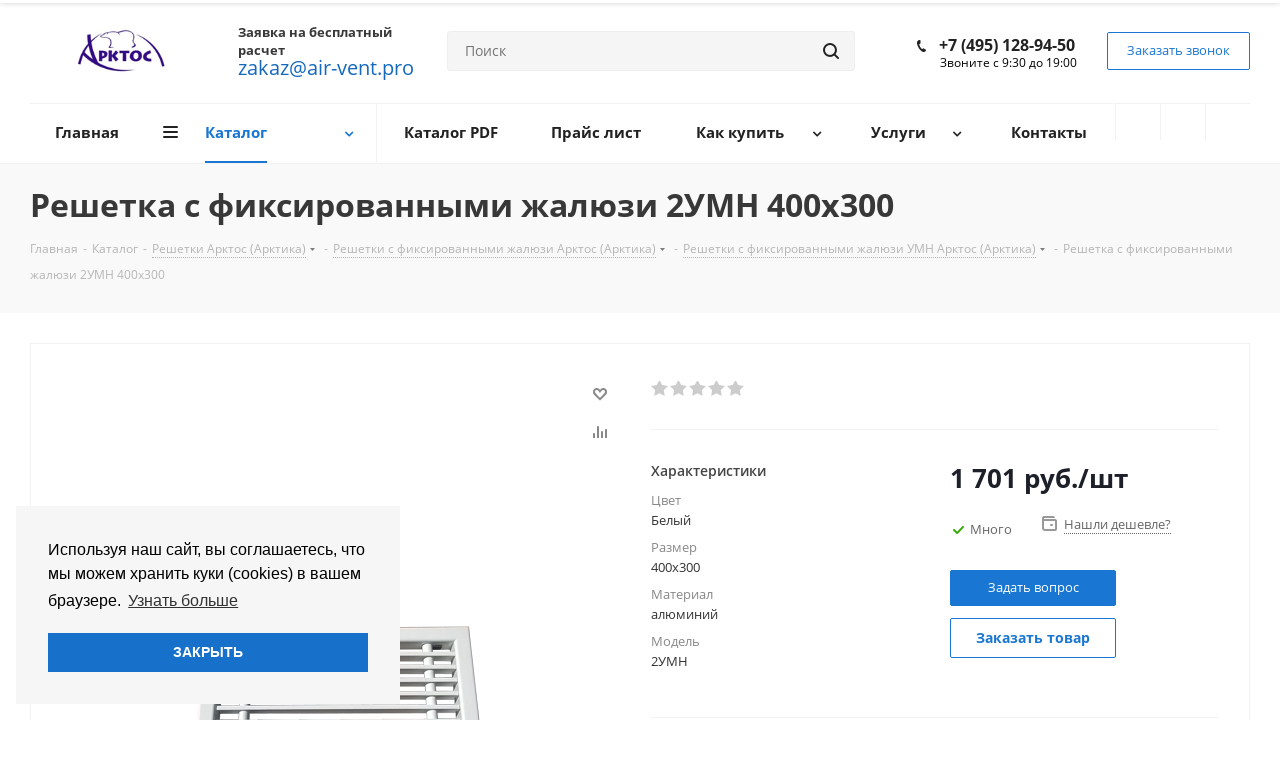

--- FILE ---
content_type: text/html; charset=UTF-8
request_url: https://air-vent.pro/catalog/reshetki/reshetki-s-fiksirovannymi-zhalyuzi/reshetki-s-fiksirovannymi-zhalyuzi-umn/1624/
body_size: 60586
content:
<!DOCTYPE html>
<html xmlns="http://www.w3.org/1999/xhtml" xml:lang="ru" lang="ru" >
<head>
	<title>Арктос Решетка с фиксированными жалюзи 2УМН 400x300 купить в официальном интернет-магазине</title>
	<meta name="viewport" content="initial-scale=1.0, width=device-width" />
	<meta name="HandheldFriendly" content="true" />
	<meta name="yes" content="yes" />
	<meta name="apple-mobile-web-app-status-bar-style" content="black" />
	<meta name="SKYPE_TOOLBAR" content="SKYPE_TOOLBAR_PARSER_COMPATIBLE" />
	<meta http-equiv="Content-Type" content="text/html; charset=UTF-8" />
<meta name="keywords" content="Решетка с фиксированными жалюзи 2УМН 400x300 Арктос Арктика" />
<meta name="description" content="Арктос Решетка с фиксированными жалюзи 2УМН 400x300 купить на официальном сайте интернет-магазина Арктос (Арктика) в России. Бесплатный расчет, низкие цены, доставка по Москве и РФ." />
<link href="https://fonts.googleapis.com/css?family=Open+Sans:300italic,400italic,600italic,700italic,800italic,400,300,500,600,700,800&subset=latin,cyrillic-ext"  rel="stylesheet" />
<link href="/bitrix/css/aspro.next/notice.min.css?17491438782906"  rel="stylesheet" />
<link href="/bitrix/js/ui/design-tokens/dist/ui.design-tokens.min.css?174922016323463"  rel="stylesheet" />
<link href="/bitrix/js/ui/fonts/opensans/ui.font.opensans.min.css?17491444952320"  rel="stylesheet" />
<link href="/bitrix/js/main/popup/dist/main.popup.bundle.min.css?174922023626589"  rel="stylesheet" />
<link href="/bitrix/cache/css/s1/aspro_next/page_678aec247d16a7d1dd49d641235d6a9d/page_678aec247d16a7d1dd49d641235d6a9d_v1.css?17660772031478"  rel="stylesheet" />
<link href="/bitrix/cache/css/s1/aspro_next/template_a445915e2279728161bc1fa0816e9283/template_a445915e2279728161bc1fa0816e9283_v1.css?17660768671018674"  data-template-style="true" rel="stylesheet" />
<script>if(!window.BX)window.BX={};if(!window.BX.message)window.BX.message=function(mess){if(typeof mess==='object'){for(let i in mess) {BX.message[i]=mess[i];} return true;}};</script>
<script>(window.BX||top.BX).message({"JS_CORE_LOADING":"Загрузка...","JS_CORE_NO_DATA":"- Нет данных -","JS_CORE_WINDOW_CLOSE":"Закрыть","JS_CORE_WINDOW_EXPAND":"Развернуть","JS_CORE_WINDOW_NARROW":"Свернуть в окно","JS_CORE_WINDOW_SAVE":"Сохранить","JS_CORE_WINDOW_CANCEL":"Отменить","JS_CORE_WINDOW_CONTINUE":"Продолжить","JS_CORE_H":"ч","JS_CORE_M":"м","JS_CORE_S":"с","JSADM_AI_HIDE_EXTRA":"Скрыть лишние","JSADM_AI_ALL_NOTIF":"Показать все","JSADM_AUTH_REQ":"Требуется авторизация!","JS_CORE_WINDOW_AUTH":"Войти","JS_CORE_IMAGE_FULL":"Полный размер"});</script>

<script src="/bitrix/js/main/core/core.min.js?1749220245225353"></script>

<script>BX.Runtime.registerExtension({"name":"main.core","namespace":"BX","loaded":true});</script>
<script>BX.setJSList(["\/bitrix\/js\/main\/core\/core_ajax.js","\/bitrix\/js\/main\/core\/core_promise.js","\/bitrix\/js\/main\/polyfill\/promise\/js\/promise.js","\/bitrix\/js\/main\/loadext\/loadext.js","\/bitrix\/js\/main\/loadext\/extension.js","\/bitrix\/js\/main\/polyfill\/promise\/js\/promise.js","\/bitrix\/js\/main\/polyfill\/find\/js\/find.js","\/bitrix\/js\/main\/polyfill\/includes\/js\/includes.js","\/bitrix\/js\/main\/polyfill\/matches\/js\/matches.js","\/bitrix\/js\/ui\/polyfill\/closest\/js\/closest.js","\/bitrix\/js\/main\/polyfill\/fill\/main.polyfill.fill.js","\/bitrix\/js\/main\/polyfill\/find\/js\/find.js","\/bitrix\/js\/main\/polyfill\/matches\/js\/matches.js","\/bitrix\/js\/main\/polyfill\/core\/dist\/polyfill.bundle.js","\/bitrix\/js\/main\/core\/core.js","\/bitrix\/js\/main\/polyfill\/intersectionobserver\/js\/intersectionobserver.js","\/bitrix\/js\/main\/lazyload\/dist\/lazyload.bundle.js","\/bitrix\/js\/main\/polyfill\/core\/dist\/polyfill.bundle.js","\/bitrix\/js\/main\/parambag\/dist\/parambag.bundle.js"]);
</script>
<script>BX.Runtime.registerExtension({"name":"pull.protobuf","namespace":"BX","loaded":true});</script>
<script>BX.Runtime.registerExtension({"name":"rest.client","namespace":"window","loaded":true});</script>
<script>(window.BX||top.BX).message({"pull_server_enabled":"N","pull_config_timestamp":0,"shared_worker_allowed":"Y","pull_guest_mode":"N","pull_guest_user_id":0,"pull_worker_mtime":1749220076});(window.BX||top.BX).message({"PULL_OLD_REVISION":"Для продолжения корректной работы с сайтом необходимо перезагрузить страницу."});</script>
<script>BX.Runtime.registerExtension({"name":"pull.client","namespace":"BX","loaded":true});</script>
<script>BX.Runtime.registerExtension({"name":"pull","namespace":"window","loaded":true});</script>
<script>BX.Runtime.registerExtension({"name":"ls","namespace":"window","loaded":true});</script>
<script>(window.BX||top.BX).message({"NOTICE_ADDED2CART":"В корзине","NOTICE_CLOSE":"Закрыть","NOTICE_MORE":"и ещё #COUNT# #PRODUCTS#","NOTICE_PRODUCT0":"товаров","NOTICE_PRODUCT1":"товар","NOTICE_PRODUCT2":"товара","NOTICE_ADDED2DELAY":"В отложенных","NOTICE_ADDED2COMPARE":"В сравнении","NOTICE_AUTHORIZED":"Вы успешно авторизовались","NOTICE_REMOVED_FROM_COMPARE":"Удалено из сравнения"});</script>
<script>BX.Runtime.registerExtension({"name":"aspro_notice","namespace":"window","loaded":true});</script>
<script>BX.Runtime.registerExtension({"name":"aspro_phones","namespace":"window","loaded":true});</script>
<script>BX.Runtime.registerExtension({"name":"ui.design-tokens","namespace":"window","loaded":true});</script>
<script>BX.Runtime.registerExtension({"name":"ui.fonts.opensans","namespace":"window","loaded":true});</script>
<script>BX.Runtime.registerExtension({"name":"main.popup","namespace":"BX.Main","loaded":true});</script>
<script>BX.Runtime.registerExtension({"name":"popup","namespace":"window","loaded":true});</script>
<script type="extension/settings" data-extension="currency.currency-core">{"region":"ru"}</script>
<script>BX.Runtime.registerExtension({"name":"currency.currency-core","namespace":"BX.Currency","loaded":true});</script>
<script>BX.Runtime.registerExtension({"name":"currency","namespace":"window","loaded":true});</script>
<script>(window.BX||top.BX).message({"LANGUAGE_ID":"ru","FORMAT_DATE":"DD.MM.YYYY","FORMAT_DATETIME":"DD.MM.YYYY HH:MI:SS","COOKIE_PREFIX":"BITRIX_SM","SERVER_TZ_OFFSET":"10800","UTF_MODE":"Y","SITE_ID":"s1","SITE_DIR":"\/","USER_ID":"","SERVER_TIME":1768860683,"USER_TZ_OFFSET":0,"USER_TZ_AUTO":"Y","bitrix_sessid":"20b3507875b2e71e57cfd6e9c5c69c9c"});</script>


<script src="/bitrix/js/pull/protobuf/protobuf.min.js?174914451776433"></script>
<script src="/bitrix/js/pull/protobuf/model.js?174914451770928"></script>
<script src="/bitrix/js/rest/client/rest.client.min.js?17491444299240"></script>
<script src="/bitrix/js/pull/client/pull.client.min.js?174922007849849"></script>
<script src="/bitrix/js/main/jquery/jquery-2.2.4.min.js?174914448285578"></script>
<script src="/bitrix/js/main/cphttprequest.js?17491444846104"></script>
<script src="/bitrix/js/main/core/core_ls.min.js?17492202362683"></script>
<script src="/bitrix/js/main/ajax.js?174914448235509"></script>
<script src="/bitrix/js/aspro.next/notice.min.js?174914443217435"></script>
<script src="/bitrix/js/main/popup/dist/main.popup.bundle.min.js?174922023665924"></script>
<script src="/bitrix/js/currency/currency-core/dist/currency-core.bundle.min.js?17492199984569"></script>
<script src="/bitrix/js/currency/core_currency.min.js?1749219998835"></script>
<script>BX.setJSList(["\/local\/templates\/aspro_next\/components\/bitrix\/catalog.element\/main4\/script.js","\/local\/templates\/aspro_next\/components\/bitrix\/sale.gift.product\/main\/script.js","\/local\/templates\/aspro_next\/components\/bitrix\/sale.gift.main.products\/main\/script.js","\/local\/templates\/aspro_next\/js\/jquery.history.js","\/local\/templates\/aspro_next\/js\/jquery.actual.min.js","\/local\/templates\/aspro_next\/vendor\/js\/jquery.bxslider.js","\/local\/templates\/aspro_next\/js\/jqModal.js","\/local\/templates\/aspro_next\/vendor\/js\/bootstrap.js","\/local\/templates\/aspro_next\/vendor\/js\/jquery.appear.js","\/local\/templates\/aspro_next\/js\/browser.js","\/local\/templates\/aspro_next\/js\/jquery.fancybox.js","\/local\/templates\/aspro_next\/js\/jquery.flexslider.js","\/local\/templates\/aspro_next\/vendor\/js\/moment.min.js","\/local\/templates\/aspro_next\/vendor\/js\/footable.js","\/local\/templates\/aspro_next\/js\/jquery.validate.min.js","\/local\/templates\/aspro_next\/js\/jquery.inputmask.bundle.min.js","\/local\/templates\/aspro_next\/js\/jquery.easing.1.3.js","\/local\/templates\/aspro_next\/js\/equalize.min.js","\/local\/templates\/aspro_next\/js\/jquery.alphanumeric.js","\/local\/templates\/aspro_next\/js\/jquery.cookie.js","\/local\/templates\/aspro_next\/js\/jquery.plugin.min.js","\/local\/templates\/aspro_next\/js\/jquery.countdown.min.js","\/local\/templates\/aspro_next\/js\/jquery.countdown-ru.js","\/local\/templates\/aspro_next\/js\/jquery.ikSelect.js","\/local\/templates\/aspro_next\/js\/jquery.mobile.custom.touch.min.js","\/local\/templates\/aspro_next\/js\/jquery.dotdotdot.js","\/local\/templates\/aspro_next\/js\/rating_likes.js","\/local\/templates\/aspro_next\/js\/video_banner.js","\/local\/templates\/aspro_next\/js\/main.js","\/local\/templates\/aspro_next\/js\/jquery.mCustomScrollbar.min.js","\/bitrix\/components\/bitrix\/search.title\/script.js","\/local\/templates\/aspro_next\/components\/bitrix\/search.title\/corp\/script.js","\/local\/templates\/aspro_next\/components\/bitrix\/subscribe.form\/main\/script.js","\/local\/templates\/aspro_next\/components\/bitrix\/search.title\/fixed\/script.js","\/local\/templates\/aspro_next\/js\/custom.js","\/bitrix\/components\/aspro\/catalog.viewed.next\/templates\/main_horizontal\/script.js"]);</script>
<script>BX.setCSSList(["\/local\/templates\/aspro_next\/components\/bitrix\/iblock.vote\/element_rating\/style.css","\/local\/templates\/aspro_next\/components\/bitrix\/sale.gift.main.products\/main\/style.css","\/local\/templates\/aspro_next\/vendor\/css\/bootstrap.css","\/local\/templates\/aspro_next\/css\/jquery.fancybox.css","\/local\/templates\/aspro_next\/css\/styles.css","\/local\/templates\/aspro_next\/css\/animation\/animation_ext.css","\/local\/templates\/aspro_next\/vendor\/css\/footable.standalone.min.css","\/local\/templates\/aspro_next\/ajax\/ajax.css","\/local\/templates\/aspro_next\/css\/jquery.mCustomScrollbar.min.css","\/local\/templates\/aspro_next\/styles.css","\/local\/templates\/aspro_next\/template_styles.css","\/local\/templates\/aspro_next\/css\/media.min.css","\/local\/templates\/aspro_next\/vendor\/fonts\/font-awesome\/css\/font-awesome.min.css","\/local\/templates\/aspro_next\/css\/print.css","\/local\/templates\/aspro_next\/themes\/9\/theme.css","\/local\/templates\/aspro_next\/bg_color\/light\/bgcolors.css","\/local\/templates\/aspro_next\/css\/width-2.css","\/local\/templates\/aspro_next\/css\/font-1.css","\/local\/templates\/aspro_next\/css\/custom.css"]);</script>
<script data-skip-moving='true'>window['asproRecaptcha'] = {params: {'recaptchaColor':'light','recaptchaLogoShow':'y','recaptchaSize':'normal','recaptchaBadge':'bottomright','recaptchaLang':'ru'},key: '6LcAnKgaAAAAAGwzwKxxBN2X5bFlTVMbGjYYccFt',ver: '2'};</script>
<script data-skip-moving='true'>!function(c,t,n,p){function s(e){var a=t.getElementById(e);if(a&&!(a.className.indexOf("g-recaptcha")<0)&&c.grecaptcha)if("3"==c[p].ver)a.innerHTML='<textarea class="g-recaptcha-response" style="display:none;resize:0;" name="g-recaptcha-response"></textarea>',grecaptcha.ready(function(){grecaptcha.execute(c[p].key,{action:"maxscore"}).then(function(e){a.innerHTML='<textarea class="g-recaptcha-response" style="display:none;resize:0;" name="g-recaptcha-response">'+e+"</textarea>"})});else{if(a.children.length)return;var r=grecaptcha.render(e,{sitekey:c[p].key+"",theme:c[p].params.recaptchaColor+"",size:c[p].params.recaptchaSize+"",callback:"onCaptchaVerify"+c[p].params.recaptchaSize,badge:c[p].params.recaptchaBadge});$(a).attr("data-widgetid",r)}}c.onLoadRenderRecaptcha=function(){var e=[];for(var a in c[n].args)if(c[n].args.hasOwnProperty(a)){var r=c[n].args[a][0];-1==e.indexOf(r)&&(e.push(r),s(r))}c[n]=function(e){s(e)}},c[n]=c[n]||function(){var e,a,r;c[n].args=c[n].args||[],c[n].args.push(arguments),a="recaptchaApiLoader",(e=t).getElementById(a)||((r=e.createElement("script")).id=a,r.src="//www.google.com/recaptcha/api.js?hl="+c[p].params.recaptchaLang+"&onload=onLoadRenderRecaptcha&render="+("3"==c[p].ver?c[p].key:"explicit"),e.head.appendChild(r))}}(window,document,"renderRecaptchaById","asproRecaptcha");</script>
<script data-skip-moving='true'>!function(){function d(a){for(var e=a;e;)if("form"===(e=e.parentNode).nodeName.toLowerCase())return e;return null}function i(a){var e=[],t=null,n=!1;void 0!==a&&(n=null!==a),t=n?a.getElementsByTagName("input"):document.getElementsByName("captcha_word");for(var r=0;r<t.length;r++)"captcha_word"===t[r].name&&e.push(t[r]);return e}function l(a){for(var e=[],t=a.getElementsByTagName("img"),n=0;n<t.length;n++)!/\/bitrix\/tools\/captcha.php\?(captcha_code|captcha_sid)=[^>]*?/i.test(t[n].src)&&"captcha"!==t[n].id||e.push(t[n]);return e}function h(a){var e="recaptcha-dynamic-"+(new Date).getTime();if(null!==document.getElementById(e)){for(var t=null;t=Math.floor(65535*Math.random()),null!==document.getElementById(e+t););e+=t}var n=document.createElement("div");n.id=e,n.className="g-recaptcha",n.attributes["data-sitekey"]=window.asproRecaptcha.key,a.parentNode&&(a.parentNode.className+=" recaptcha_text",a.parentNode.replaceChild(n,a)),"3"==window.asproRecaptcha.ver&&(a.closest(".captcha-row").style.display="none"),renderRecaptchaById(e)}function a(){for(var a,e,t,n,r=function(){var a=i(null);if(0===a.length)return[];for(var e=[],t=0;t<a.length;t++){var n=d(a[t]);null!==n&&e.push(n)}return e}(),c=0;c<r.length;c++){var o=r[c],p=i(o);if(0!==p.length){var s=l(o);if(0!==s.length){for(a=0;a<p.length;a++)h(p[a]);for(a=0;a<s.length;a++)t=s[a],n="[data-uri]",t.attributes.src=n,t.style.display="none","src"in t&&(t.parentNode&&-1===t.parentNode.className.indexOf("recaptcha_tmp_img")&&(t.parentNode.className+=" recaptcha_tmp_img"),t.src=n);e=o,"function"==typeof $&&$(e).find(".captcha-row label > span").length&&$(e).find(".captcha-row label > span").html(BX.message("RECAPTCHA_TEXT")+' <span class="star">*</span>')}}}}document.addEventListener?document.addEventListener("DOMNodeInserted",function(){try{return(function(){if("undefined"!=typeof renderRecaptchaById)for(var a=document.getElementsByClassName("g-recaptcha"),e=0;e<a.length;e++){var t=a[e];if(0===t.innerHTML.length){var n=t.id;if("string"==typeof n&&0!==n.length){if("3"==window.asproRecaptcha.ver)t.closest(".captcha-row").style.display="none";else if("function"==typeof $){var r=$(t).closest(".captcha-row");r.length&&(r.addClass(window.asproRecaptcha.params.recaptchaSize+" logo_captcha_"+window.asproRecaptcha.params.recaptchaLogoShow+" "+window.asproRecaptcha.params.recaptchaBadge),r.find(".captcha_image").addClass("recaptcha_tmp_img"),r.find(".captcha_input").addClass("recaptcha_text"),"invisible"!==window.asproRecaptcha.params.recaptchaSize&&(r.find("input.recaptcha").length||$('<input type="text" class="recaptcha" value="" />').appendTo(r)))}renderRecaptchaById(n)}}}}(),window.renderRecaptchaById&&window.asproRecaptcha&&window.asproRecaptcha.key)?(a(),!0):(console.error("Bad captcha keys or module error"),!0)}catch(a){return console.error(a),!0}},!1):console.warn("Your browser does not support dynamic ReCaptcha replacement")}();</script>
<script>
					(function () {
						"use strict";

						var counter = function ()
						{
							var cookie = (function (name) {
								var parts = ("; " + document.cookie).split("; " + name + "=");
								if (parts.length == 2) {
									try {return JSON.parse(decodeURIComponent(parts.pop().split(";").shift()));}
									catch (e) {}
								}
							})("BITRIX_CONVERSION_CONTEXT_s1");

							if (cookie && cookie.EXPIRE >= BX.message("SERVER_TIME"))
								return;

							var request = new XMLHttpRequest();
							request.open("POST", "/bitrix/tools/conversion/ajax_counter.php", true);
							request.setRequestHeader("Content-type", "application/x-www-form-urlencoded");
							request.send(
								"SITE_ID="+encodeURIComponent("s1")+
								"&sessid="+encodeURIComponent(BX.bitrix_sessid())+
								"&HTTP_REFERER="+encodeURIComponent(document.referrer)
							);
						};

						if (window.frameRequestStart === true)
							BX.addCustomEvent("onFrameDataReceived", counter);
						else
							BX.ready(counter);
					})();
				</script>
<script>BX.message({'PHONE':'Телефон','FAST_VIEW':'Быстрый просмотр','TABLES_SIZE_TITLE':'Подбор размера','SOCIAL':'Социальные сети','DESCRIPTION':'Описание магазина','ITEMS':'Товары','LOGO':'Логотип','REGISTER_INCLUDE_AREA':'Текст о регистрации','AUTH_INCLUDE_AREA':'Текст об авторизации','FRONT_IMG':'Изображение компании','EMPTY_CART':'пуста','CATALOG_VIEW_MORE':'... Показать все','CATALOG_VIEW_LESS':'... Свернуть','JS_REQUIRED':'Заполните это поле','JS_FORMAT':'Неверный формат','JS_FILE_EXT':'Недопустимое расширение файла','JS_PASSWORD_COPY':'Пароли не совпадают','JS_PASSWORD_LENGTH':'Минимум 6 символов','JS_ERROR':'Неверно заполнено поле','JS_FILE_SIZE':'Максимальный размер 5мб','JS_FILE_BUTTON_NAME':'Выберите файл','JS_FILE_DEFAULT':'Файл не найден','JS_DATE':'Некорректная дата','JS_DATETIME':'Некорректная дата/время','JS_REQUIRED_LICENSES':'Согласитесь с условиями','LICENSE_PROP':'Согласие на обработку персональных данных','LOGIN_LEN':'Введите минимум {0} символа','FANCY_CLOSE':'Закрыть','FANCY_NEXT':'Следующий','FANCY_PREV':'Предыдущий','TOP_AUTH_REGISTER':'Регистрация','CALLBACK':'Заказать звонок','S_CALLBACK':'Заказать звонок','UNTIL_AKC':'До конца акции','TITLE_QUANTITY_BLOCK':'Остаток','TITLE_QUANTITY':'шт.','TOTAL_SUMM_ITEM':'Общая стоимость ','SUBSCRIBE_SUCCESS':'Вы успешно подписались','RECAPTCHA_TEXT':'Подтвердите, что вы не робот','JS_RECAPTCHA_ERROR':'Пройдите проверку','COUNTDOWN_SEC':'сек.','COUNTDOWN_MIN':'мин.','COUNTDOWN_HOUR':'час.','COUNTDOWN_DAY0':'дней','COUNTDOWN_DAY1':'день','COUNTDOWN_DAY2':'дня','COUNTDOWN_WEAK0':'Недель','COUNTDOWN_WEAK1':'Неделя','COUNTDOWN_WEAK2':'Недели','COUNTDOWN_MONTH0':'Месяцев','COUNTDOWN_MONTH1':'Месяц','COUNTDOWN_MONTH2':'Месяца','COUNTDOWN_YEAR0':'Лет','COUNTDOWN_YEAR1':'Год','COUNTDOWN_YEAR2':'Года','CATALOG_PARTIAL_BASKET_PROPERTIES_ERROR':'Заполнены не все свойства у добавляемого товара','CATALOG_EMPTY_BASKET_PROPERTIES_ERROR':'Выберите свойства товара, добавляемые в корзину в параметрах компонента','CATALOG_ELEMENT_NOT_FOUND':'Элемент не найден','ERROR_ADD2BASKET':'Ошибка добавления товара в корзину','CATALOG_SUCCESSFUL_ADD_TO_BASKET':'Успешное добавление товара в корзину','ERROR_BASKET_TITLE':'Ошибка корзины','ERROR_BASKET_PROP_TITLE':'Выберите свойства, добавляемые в корзину','ERROR_BASKET_BUTTON':'Выбрать','BASKET_TOP':'Корзина в шапке','ERROR_ADD_DELAY_ITEM':'Ошибка отложенной корзины','VIEWED_TITLE':'Ранее вы смотрели','VIEWED_BEFORE':'Ранее вы смотрели','BEST_TITLE':'Лучшие предложения','CT_BST_SEARCH_BUTTON':'Поиск','CT_BST_SEARCH2_BUTTON':'Найти','BASKET_PRINT_BUTTON':'Распечатать','BASKET_CLEAR_ALL_BUTTON':'Очистить','BASKET_QUICK_ORDER_BUTTON':'Быстрый заказ','BASKET_CONTINUE_BUTTON':'Продолжить покупки','BASKET_ORDER_BUTTON':'Оформить заказ','SHARE_BUTTON':'Поделиться','BASKET_CHANGE_TITLE':'Ваш заказ','BASKET_CHANGE_LINK':'Изменить','MORE_INFO_SKU':'Подробнее','FROM':'от','TITLE_BLOCK_VIEWED_NAME':'Ранее вы смотрели','T_BASKET':'Корзина','FILTER_EXPAND_VALUES':'Показать все','FILTER_HIDE_VALUES':'Свернуть','FULL_ORDER':'Полный заказ','CUSTOM_COLOR_CHOOSE':'Выбрать','CUSTOM_COLOR_CANCEL':'Отмена','S_MOBILE_MENU':'Меню','NEXT_T_MENU_BACK':'Назад','NEXT_T_MENU_CALLBACK':'Обратная связь','NEXT_T_MENU_CONTACTS_TITLE':'Будьте на связи','SEARCH_TITLE':'Поиск','SOCIAL_TITLE':'Оставайтесь на связи','HEADER_SCHEDULE':'Время работы','SEO_TEXT':'SEO описание','COMPANY_IMG':'Картинка компании','COMPANY_TEXT':'Описание компании','CONFIG_SAVE_SUCCESS':'Настройки сохранены','CONFIG_SAVE_FAIL':'Ошибка сохранения настроек','ITEM_ECONOMY':'Экономия','ITEM_ARTICLE':'Артикул: ','JS_FORMAT_ORDER':'имеет неверный формат','JS_BASKET_COUNT_TITLE':'В корзине товаров на SUMM','POPUP_VIDEO':'Видео','POPUP_GIFT_TEXT':'Нашли что-то особенное? Намекните другу о подарке!'})</script>
<script>var ajaxMessages = {wait:"Загрузка..."}</script>
<link rel="shortcut icon" href="/favicon.ico" type="image/x-icon" />
<link rel="apple-touch-icon" sizes="180x180" href="/upload/CNext/9b7/9b769d29b5e38f057c871b960496e967.png" />
<style>html {--border-radius:8px;--theme-base-color:#1976d2;--theme-base-color-hue:210;--theme-base-color-saturation:79%;--theme-base-color-lightness:46%;--theme-base-opacity-color:#1976d21a;--theme-more-color:#1976d2;--theme-more-color-hue:210;--theme-more-color-saturation:79%;--theme-more-color-lightness:46%;--theme-lightness-hover-diff:6%;}</style>
<meta property="og:description" content="Арктос Решетка с фиксированными жалюзи 2УМН 400x300 купить на официальном сайте интернет-магазина Арктос (Арктика) в России. Бесплатный расчет, низкие цены, доставка по Москве и РФ." />
<meta property="og:image" content="https://air-vent.pro:443/upload/iblock/37b/37bf2fb5b913597d746d9cfb95fdadc4.png" />
<link rel="image_src" href="https://air-vent.pro:443/upload/iblock/37b/37bf2fb5b913597d746d9cfb95fdadc4.png"  />
<meta property="og:title" content="Арктос Решетка с фиксированными жалюзи 2УМН 400x300 купить в официальном интернет-магазине" />
<meta property="og:type" content="website" />
<meta property="og:url" content="https://air-vent.pro:443/catalog/reshetki/reshetki-s-fiksirovannymi-zhalyuzi/reshetki-s-fiksirovannymi-zhalyuzi-umn/1624/" />



<script  src="/bitrix/cache/js/s1/aspro_next/template_71b9449d83519c14c58a124083c2d51c/template_71b9449d83519c14c58a124083c2d51c_v1.js?1766076867605776"></script>
<script  src="/bitrix/cache/js/s1/aspro_next/page_ee32fc452ea46a302df335997c1e60e7/page_ee32fc452ea46a302df335997c1e60e7_v1.js?1766076867178651"></script>
<script  src="/bitrix/cache/js/s1/aspro_next/default_029f5d97e0f2f156e16c6fa358ec8db3/default_029f5d97e0f2f156e16c6fa358ec8db3_v1.js?17660768672623"></script>
<script>var _ba = _ba || []; _ba.push(["aid", "fad5caf26706df2e3880ef68d53c1ccc"]); _ba.push(["host", "air-vent.pro"]); (function() {var ba = document.createElement("script"); ba.type = "text/javascript"; ba.async = true;ba.src = (document.location.protocol == "https:" ? "https://" : "http://") + "bitrix.info/ba.js";var s = document.getElementsByTagName("script")[0];s.parentNode.insertBefore(ba, s);})();</script>


		<link rel="stylesheet" href="https://cdn.jsdelivr.net/npm/cookieconsent@3/build/cookieconsent.min.css" />
</head>
<body class=" site_s1 fill_bg_n" id="main">
	<div id="panel"></div>
	
	
				<!--'start_frame_cache_basketitems-component-block'-->												<div id="ajax_basket"></div>
					<!--'end_frame_cache_basketitems-component-block'-->						
		
		<script>
				BX.message({'MIN_ORDER_PRICE_TEXT':'<b>Минимальная сумма заказа #PRICE#<\/b><br/>Пожалуйста, добавьте еще товаров в корзину','LICENSES_TEXT':'Я согласен на <a href=\"/include/licenses_detail.php\" target=\"_blank\">обработку персональных данных<\/a>'});

		var arNextOptions = ({
			"SITE_DIR" : "/",
			"SITE_ID" : "s1",
			"SITE_ADDRESS" : "air-vent.pro",
			"FORM" : ({
				"ASK_FORM_ID" : "ASK",
				"SERVICES_FORM_ID" : "SERVICES",
				"FEEDBACK_FORM_ID" : "FEEDBACK",
				"CALLBACK_FORM_ID" : "CALLBACK",
				"RESUME_FORM_ID" : "RESUME",
				"TOORDER_FORM_ID" : "TOORDER"
			}),
			"PAGES" : ({
				"FRONT_PAGE" : "",
				"BASKET_PAGE" : "",
				"ORDER_PAGE" : "",
				"PERSONAL_PAGE" : "",
				"CATALOG_PAGE" : "1",
				"CATALOG_PAGE_URL" : "/catalog/",
				"BASKET_PAGE_URL" : "/basket/",
				"COMPARE_PAGE_URL" : "/catalog/compare.php",
			}),
			"PRICES" : ({
				"MIN_PRICE" : "1000",
			}),
			"THEME" : ({
				'THEME_SWITCHER' : 'N',
				'BASE_COLOR' : '9',
				'BASE_COLOR_CUSTOM' : '1976d2',
				'TOP_MENU' : '',
				'TOP_MENU_FIXED' : 'Y',
				'COLORED_LOGO' : 'N',
				'SIDE_MENU' : 'LEFT',
				'SCROLLTOTOP_TYPE' : 'ROUND_COLOR',
				'SCROLLTOTOP_POSITION' : 'PADDING',
				'SCROLLTOTOP_POSITION_RIGHT'  : '',
				'SCROLLTOTOP_POSITION_BOTTOM' : '',
				'USE_LAZY_LOAD' : 'N',
				'CAPTCHA_FORM_TYPE' : '',
				'ONE_CLICK_BUY_CAPTCHA' : 'Y',
				'PHONE_MASK' : '+7 (999) 999-99-99',
				'VALIDATE_PHONE_MASK' : '^[+][0-9] [(][0-9]{3}[)] [0-9]{3}[-][0-9]{2}[-][0-9]{2}$',
				'DATE_MASK' : 'd.m.y',
				'DATE_PLACEHOLDER' : 'дд.мм.гггг',
				'VALIDATE_DATE_MASK' : '^[0-9]{1,2}\.[0-9]{1,2}\.[0-9]{4}$',
				'DATETIME_MASK' : 'd.m.y h:s',
				'DATETIME_PLACEHOLDER' : 'дд.мм.гггг чч:мм',
				'VALIDATE_DATETIME_MASK' : '^[0-9]{1,2}\.[0-9]{1,2}\.[0-9]{4} [0-9]{1,2}\:[0-9]{1,2}$',
				'VALIDATE_FILE_EXT' : 'png|jpg|jpeg|gif|doc|docx|xls|xlsx|txt|pdf|odt|rtf',
				'BANNER_WIDTH' : '',
				'BIGBANNER_ANIMATIONTYPE' : 'SLIDE_HORIZONTAL',
				'BIGBANNER_SLIDESSHOWSPEED' : '5000',
				'BIGBANNER_ANIMATIONSPEED' : '600',
				'PARTNERSBANNER_SLIDESSHOWSPEED' : '5000',
				'PARTNERSBANNER_ANIMATIONSPEED' : '600',
				'ORDER_BASKET_VIEW' : 'NORMAL',
				'SHOW_BASKET_ONADDTOCART' : 'N',
				'SHOW_BASKET_PRINT' : 'N',
				"SHOW_ONECLICKBUY_ON_BASKET_PAGE" : 'Y',
				'SHOW_LICENCE' : 'Y',				
				'LICENCE_CHECKED' : 'Y',
				'SHOW_OFFER' : 'N',
				'OFFER_CHECKED' : 'N',
				'LOGIN_EQUAL_EMAIL' : 'Y',
				'PERSONAL_ONEFIO' : 'Y',
				'PERSONAL_PAGE_URL' : '/personal/',
				'SHOW_TOTAL_SUMM' : 'Y',
				'SHOW_TOTAL_SUMM_TYPE' : 'CHANGE',
				'CHANGE_TITLE_ITEM' : 'Y',
				'CHANGE_TITLE_ITEM_DETAIL' : 'Y',
				'DISCOUNT_PRICE' : '',
				'STORES' : '',
				'STORES_SOURCE' : 'IBLOCK',
				'TYPE_SKU' : 'TYPE_1',
				'MENU_POSITION' : 'LINE',
				'MENU_TYPE_VIEW' : 'BOTTOM',
				'DETAIL_PICTURE_MODE' : 'POPUP',
				'PAGE_WIDTH' : '2',
				'PAGE_CONTACTS' : '2',
				'HEADER_TYPE' : '8',
				'REGIONALITY_SEARCH_ROW' : 'N',
				'HEADER_TOP_LINE' : '',
				'HEADER_FIXED' : '2',
				'HEADER_MOBILE' : '1',
				'HEADER_MOBILE_MENU' : '1',
				'HEADER_MOBILE_MENU_SHOW_TYPE' : '',
				'TYPE_SEARCH' : 'fixed',
				'PAGE_TITLE' : '3',
				'INDEX_TYPE' : 'index2',
				'FOOTER_TYPE' : '1',
				'PRINT_BUTTON' : 'N',
				'EXPRESSION_FOR_PRINT_PAGE' : 'Версия для печати',
				'EXPRESSION_FOR_FAST_VIEW' : 'Быстрый просмотр',
				'FILTER_VIEW' : 'VERTICAL',
				'YA_GOALS' : 'Y',
				'YA_COUNTER_ID' : '54096226',
				'USE_FORMS_GOALS' : 'COMMON',
				'USE_SALE_GOALS' : '',
				'USE_DEBUG_GOALS' : 'N',
				'SHOW_HEADER_GOODS' : 'Y',
				'INSTAGRAMM_INDEX' : 'Y',
				'USE_PHONE_AUTH': 'N',
				'MOBILE_CATALOG_LIST_ELEMENTS_COMPACT': 'N',
				'NLO_MENU': 'N',
				'USE_FAST_VIEW_PAGE_DETAIL': 'Y',
			}),
			"PRESETS": [{'ID':'968','TITLE':'Тип 1','DESCRIPTION':'','IMG':'/bitrix/images/aspro.next/themes/preset968_1544181424.png','OPTIONS':{'THEME_SWITCHER':'Y','BASE_COLOR':'9','BASE_COLOR_CUSTOM':'1976d2','SHOW_BG_BLOCK':'N','COLORED_LOGO':'Y','PAGE_WIDTH':'3','FONT_STYLE':'2','MENU_COLOR':'COLORED','LEFT_BLOCK':'1','SIDE_MENU':'LEFT','H1_STYLE':'2','TYPE_SEARCH':'fixed','PAGE_TITLE':'1','HOVER_TYPE_IMG':'shine','SHOW_LICENCE':'Y','MAX_DEPTH_MENU':'3','HIDE_SITE_NAME_TITLE':'Y','SHOW_CALLBACK':'Y','PRINT_BUTTON':'N','USE_GOOGLE_RECAPTCHA':'N','GOOGLE_RECAPTCHA_SHOW_LOGO':'Y','HIDDEN_CAPTCHA':'Y','INSTAGRAMM_WIDE_BLOCK':'N','BIGBANNER_HIDEONNARROW':'N','INDEX_TYPE':{'VALUE':'index1','SUB_PARAMS':{'TIZERS':'Y','CATALOG_SECTIONS':'Y','CATALOG_TAB':'Y','MIDDLE_ADV':'Y','SALE':'Y','BLOG':'Y','BOTTOM_BANNERS':'Y','COMPANY_TEXT':'Y','BRANDS':'Y','INSTAGRAMM':'Y'}},'FRONT_PAGE_BRANDS':'brands_slider','FRONT_PAGE_SECTIONS':'front_sections_only','TOP_MENU_FIXED':'Y','HEADER_TYPE':'1','USE_REGIONALITY':'Y','FILTER_VIEW':'COMPACT','SEARCH_VIEW_TYPE':'with_filter','USE_FAST_VIEW_PAGE_DETAIL':'fast_view_1','SHOW_TOTAL_SUMM':'Y','CHANGE_TITLE_ITEM':'N','VIEW_TYPE_HIGHLOAD_PROP':'N','SHOW_HEADER_GOODS':'Y','SEARCH_HIDE_NOT_AVAILABLE':'N','LEFT_BLOCK_CATALOG_ICONS':'N','SHOW_CATALOG_SECTIONS_ICONS':'Y','LEFT_BLOCK_CATALOG_DETAIL':'Y','CATALOG_COMPARE':'Y','CATALOG_PAGE_DETAIL':'element_1','SHOW_BREADCRUMBS_CATALOG_SUBSECTIONS':'Y','SHOW_BREADCRUMBS_CATALOG_CHAIN':'H1','TYPE_SKU':'TYPE_1','DETAIL_PICTURE_MODE':'POPUP','MENU_POSITION':'LINE','MENU_TYPE_VIEW':'HOVER','VIEWED_TYPE':'LOCAL','VIEWED_TEMPLATE':'HORIZONTAL','USE_WORD_EXPRESSION':'Y','ORDER_BASKET_VIEW':'FLY','ORDER_BASKET_COLOR':'DARK','SHOW_BASKET_ONADDTOCART':'Y','SHOW_BASKET_PRINT':'Y','SHOW_BASKET_ON_PAGES':'N','USE_PRODUCT_QUANTITY_LIST':'Y','USE_PRODUCT_QUANTITY_DETAIL':'Y','ONE_CLICK_BUY_CAPTCHA':'N','SHOW_ONECLICKBUY_ON_BASKET_PAGE':'Y','ONECLICKBUY_SHOW_DELIVERY_NOTE':'N','PAGE_CONTACTS':'3','CONTACTS_USE_FEEDBACK':'Y','CONTACTS_USE_MAP':'Y','BLOG_PAGE':'list_elements_2','PROJECTS_PAGE':'list_elements_2','NEWS_PAGE':'list_elements_3','STAFF_PAGE':'list_elements_1','PARTNERS_PAGE':'list_elements_3','PARTNERS_PAGE_DETAIL':'element_4','VACANCY_PAGE':'list_elements_1','LICENSES_PAGE':'list_elements_2','FOOTER_TYPE':'4','ADV_TOP_HEADER':'N','ADV_TOP_UNDERHEADER':'N','ADV_SIDE':'Y','ADV_CONTENT_TOP':'N','ADV_CONTENT_BOTTOM':'N','ADV_FOOTER':'N','HEADER_MOBILE_FIXED':'Y','HEADER_MOBILE':'1','HEADER_MOBILE_MENU':'1','HEADER_MOBILE_MENU_OPEN':'1','PERSONAL_ONEFIO':'Y','LOGIN_EQUAL_EMAIL':'Y','YA_GOALS':'N','YANDEX_ECOMERCE':'N','GOOGLE_ECOMERCE':'N'}},{'ID':'221','TITLE':'Тип 2','DESCRIPTION':'','IMG':'/bitrix/images/aspro.next/themes/preset221_1544181431.png','OPTIONS':{'THEME_SWITCHER':'Y','BASE_COLOR':'11','BASE_COLOR_CUSTOM':'107bb1','SHOW_BG_BLOCK':'N','COLORED_LOGO':'Y','PAGE_WIDTH':'2','FONT_STYLE':'8','MENU_COLOR':'LIGHT','LEFT_BLOCK':'2','SIDE_MENU':'LEFT','H1_STYLE':'2','TYPE_SEARCH':'fixed','PAGE_TITLE':'1','HOVER_TYPE_IMG':'shine','SHOW_LICENCE':'Y','MAX_DEPTH_MENU':'4','HIDE_SITE_NAME_TITLE':'Y','SHOW_CALLBACK':'Y','PRINT_BUTTON':'N','USE_GOOGLE_RECAPTCHA':'N','GOOGLE_RECAPTCHA_SHOW_LOGO':'Y','HIDDEN_CAPTCHA':'Y','INSTAGRAMM_WIDE_BLOCK':'N','BIGBANNER_HIDEONNARROW':'N','INDEX_TYPE':{'VALUE':'index3','SUB_PARAMS':{'TOP_ADV_BOTTOM_BANNER':'Y','FLOAT_BANNER':'Y','CATALOG_SECTIONS':'Y','CATALOG_TAB':'Y','TIZERS':'Y','SALE':'Y','BOTTOM_BANNERS':'Y','COMPANY_TEXT':'Y','BRANDS':'Y','INSTAGRAMM':'N'}},'FRONT_PAGE_BRANDS':'brands_slider','FRONT_PAGE_SECTIONS':'front_sections_with_childs','TOP_MENU_FIXED':'Y','HEADER_TYPE':'2','USE_REGIONALITY':'Y','FILTER_VIEW':'VERTICAL','SEARCH_VIEW_TYPE':'with_filter','USE_FAST_VIEW_PAGE_DETAIL':'fast_view_1','SHOW_TOTAL_SUMM':'Y','CHANGE_TITLE_ITEM':'N','VIEW_TYPE_HIGHLOAD_PROP':'N','SHOW_HEADER_GOODS':'Y','SEARCH_HIDE_NOT_AVAILABLE':'N','LEFT_BLOCK_CATALOG_ICONS':'N','SHOW_CATALOG_SECTIONS_ICONS':'Y','LEFT_BLOCK_CATALOG_DETAIL':'Y','CATALOG_COMPARE':'Y','CATALOG_PAGE_DETAIL':'element_3','SHOW_BREADCRUMBS_CATALOG_SUBSECTIONS':'Y','SHOW_BREADCRUMBS_CATALOG_CHAIN':'H1','TYPE_SKU':'TYPE_1','DETAIL_PICTURE_MODE':'POPUP','MENU_POSITION':'LINE','MENU_TYPE_VIEW':'HOVER','VIEWED_TYPE':'LOCAL','VIEWED_TEMPLATE':'HORIZONTAL','USE_WORD_EXPRESSION':'Y','ORDER_BASKET_VIEW':'NORMAL','ORDER_BASKET_COLOR':'DARK','SHOW_BASKET_ONADDTOCART':'Y','SHOW_BASKET_PRINT':'Y','SHOW_BASKET_ON_PAGES':'N','USE_PRODUCT_QUANTITY_LIST':'Y','USE_PRODUCT_QUANTITY_DETAIL':'Y','ONE_CLICK_BUY_CAPTCHA':'N','SHOW_ONECLICKBUY_ON_BASKET_PAGE':'Y','ONECLICKBUY_SHOW_DELIVERY_NOTE':'N','PAGE_CONTACTS':'3','CONTACTS_USE_FEEDBACK':'Y','CONTACTS_USE_MAP':'Y','BLOG_PAGE':'list_elements_2','PROJECTS_PAGE':'list_elements_2','NEWS_PAGE':'list_elements_3','STAFF_PAGE':'list_elements_1','PARTNERS_PAGE':'list_elements_3','PARTNERS_PAGE_DETAIL':'element_4','VACANCY_PAGE':'list_elements_1','LICENSES_PAGE':'list_elements_2','FOOTER_TYPE':'1','ADV_TOP_HEADER':'N','ADV_TOP_UNDERHEADER':'N','ADV_SIDE':'Y','ADV_CONTENT_TOP':'N','ADV_CONTENT_BOTTOM':'N','ADV_FOOTER':'N','HEADER_MOBILE_FIXED':'Y','HEADER_MOBILE':'1','HEADER_MOBILE_MENU':'1','HEADER_MOBILE_MENU_OPEN':'1','PERSONAL_ONEFIO':'Y','LOGIN_EQUAL_EMAIL':'Y','YA_GOALS':'N','YANDEX_ECOMERCE':'N','GOOGLE_ECOMERCE':'N'}},{'ID':'215','TITLE':'Тип 3','DESCRIPTION':'','IMG':'/bitrix/images/aspro.next/themes/preset215_1544181438.png','OPTIONS':{'THEME_SWITCHER':'Y','BASE_COLOR':'16','BASE_COLOR_CUSTOM':'188b30','SHOW_BG_BLOCK':'N','COLORED_LOGO':'Y','PAGE_WIDTH':'3','FONT_STYLE':'8','MENU_COLOR':'LIGHT','LEFT_BLOCK':'3','SIDE_MENU':'LEFT','H1_STYLE':'2','TYPE_SEARCH':'fixed','PAGE_TITLE':'1','HOVER_TYPE_IMG':'shine','SHOW_LICENCE':'Y','MAX_DEPTH_MENU':'4','HIDE_SITE_NAME_TITLE':'Y','SHOW_CALLBACK':'Y','PRINT_BUTTON':'N','USE_GOOGLE_RECAPTCHA':'N','GOOGLE_RECAPTCHA_SHOW_LOGO':'Y','HIDDEN_CAPTCHA':'Y','INSTAGRAMM_WIDE_BLOCK':'N','BIGBANNER_HIDEONNARROW':'N','INDEX_TYPE':{'VALUE':'index2','SUB_PARAMS':[]},'FRONT_PAGE_BRANDS':'brands_list','FRONT_PAGE_SECTIONS':'front_sections_with_childs','TOP_MENU_FIXED':'Y','HEADER_TYPE':'2','USE_REGIONALITY':'Y','FILTER_VIEW':'VERTICAL','SEARCH_VIEW_TYPE':'with_filter','USE_FAST_VIEW_PAGE_DETAIL':'fast_view_1','SHOW_TOTAL_SUMM':'Y','CHANGE_TITLE_ITEM':'N','VIEW_TYPE_HIGHLOAD_PROP':'N','SHOW_HEADER_GOODS':'Y','SEARCH_HIDE_NOT_AVAILABLE':'N','LEFT_BLOCK_CATALOG_ICONS':'N','SHOW_CATALOG_SECTIONS_ICONS':'Y','LEFT_BLOCK_CATALOG_DETAIL':'Y','CATALOG_COMPARE':'Y','CATALOG_PAGE_DETAIL':'element_4','SHOW_BREADCRUMBS_CATALOG_SUBSECTIONS':'Y','SHOW_BREADCRUMBS_CATALOG_CHAIN':'H1','TYPE_SKU':'TYPE_1','DETAIL_PICTURE_MODE':'POPUP','MENU_POSITION':'LINE','MENU_TYPE_VIEW':'HOVER','VIEWED_TYPE':'LOCAL','VIEWED_TEMPLATE':'HORIZONTAL','USE_WORD_EXPRESSION':'Y','ORDER_BASKET_VIEW':'NORMAL','ORDER_BASKET_COLOR':'DARK','SHOW_BASKET_ONADDTOCART':'Y','SHOW_BASKET_PRINT':'Y','SHOW_BASKET_ON_PAGES':'N','USE_PRODUCT_QUANTITY_LIST':'Y','USE_PRODUCT_QUANTITY_DETAIL':'Y','ONE_CLICK_BUY_CAPTCHA':'N','SHOW_ONECLICKBUY_ON_BASKET_PAGE':'Y','ONECLICKBUY_SHOW_DELIVERY_NOTE':'N','PAGE_CONTACTS':'3','CONTACTS_USE_FEEDBACK':'Y','CONTACTS_USE_MAP':'Y','BLOG_PAGE':'list_elements_2','PROJECTS_PAGE':'list_elements_2','NEWS_PAGE':'list_elements_3','STAFF_PAGE':'list_elements_1','PARTNERS_PAGE':'list_elements_3','PARTNERS_PAGE_DETAIL':'element_4','VACANCY_PAGE':'list_elements_1','LICENSES_PAGE':'list_elements_2','FOOTER_TYPE':'1','ADV_TOP_HEADER':'N','ADV_TOP_UNDERHEADER':'N','ADV_SIDE':'Y','ADV_CONTENT_TOP':'N','ADV_CONTENT_BOTTOM':'N','ADV_FOOTER':'N','HEADER_MOBILE_FIXED':'Y','HEADER_MOBILE':'1','HEADER_MOBILE_MENU':'1','HEADER_MOBILE_MENU_OPEN':'1','PERSONAL_ONEFIO':'Y','LOGIN_EQUAL_EMAIL':'Y','YA_GOALS':'N','YANDEX_ECOMERCE':'N','GOOGLE_ECOMERCE':'N'}},{'ID':'881','TITLE':'Тип 4','DESCRIPTION':'','IMG':'/bitrix/images/aspro.next/themes/preset881_1544181443.png','OPTIONS':{'THEME_SWITCHER':'Y','BASE_COLOR':'CUSTOM','BASE_COLOR_CUSTOM':'f07c00','SHOW_BG_BLOCK':'N','COLORED_LOGO':'Y','PAGE_WIDTH':'1','FONT_STYLE':'1','MENU_COLOR':'COLORED','LEFT_BLOCK':'2','SIDE_MENU':'RIGHT','H1_STYLE':'2','TYPE_SEARCH':'fixed','PAGE_TITLE':'3','HOVER_TYPE_IMG':'blink','SHOW_LICENCE':'Y','MAX_DEPTH_MENU':'4','HIDE_SITE_NAME_TITLE':'Y','SHOW_CALLBACK':'Y','PRINT_BUTTON':'Y','USE_GOOGLE_RECAPTCHA':'N','GOOGLE_RECAPTCHA_SHOW_LOGO':'Y','HIDDEN_CAPTCHA':'Y','INSTAGRAMM_WIDE_BLOCK':'N','BIGBANNER_HIDEONNARROW':'N','INDEX_TYPE':{'VALUE':'index4','SUB_PARAMS':[]},'FRONT_PAGE_BRANDS':'brands_slider','FRONT_PAGE_SECTIONS':'front_sections_with_childs','TOP_MENU_FIXED':'Y','HEADER_TYPE':'9','USE_REGIONALITY':'Y','FILTER_VIEW':'COMPACT','SEARCH_VIEW_TYPE':'with_filter','USE_FAST_VIEW_PAGE_DETAIL':'fast_view_1','SHOW_TOTAL_SUMM':'Y','CHANGE_TITLE_ITEM':'N','VIEW_TYPE_HIGHLOAD_PROP':'N','SHOW_HEADER_GOODS':'Y','SEARCH_HIDE_NOT_AVAILABLE':'N','LEFT_BLOCK_CATALOG_ICONS':'N','SHOW_CATALOG_SECTIONS_ICONS':'Y','LEFT_BLOCK_CATALOG_DETAIL':'Y','CATALOG_COMPARE':'Y','CATALOG_PAGE_DETAIL':'element_4','SHOW_BREADCRUMBS_CATALOG_SUBSECTIONS':'Y','SHOW_BREADCRUMBS_CATALOG_CHAIN':'H1','TYPE_SKU':'TYPE_1','DETAIL_PICTURE_MODE':'POPUP','MENU_POSITION':'LINE','MENU_TYPE_VIEW':'HOVER','VIEWED_TYPE':'LOCAL','VIEWED_TEMPLATE':'HORIZONTAL','USE_WORD_EXPRESSION':'Y','ORDER_BASKET_VIEW':'NORMAL','ORDER_BASKET_COLOR':'DARK','SHOW_BASKET_ONADDTOCART':'Y','SHOW_BASKET_PRINT':'Y','SHOW_BASKET_ON_PAGES':'N','USE_PRODUCT_QUANTITY_LIST':'Y','USE_PRODUCT_QUANTITY_DETAIL':'Y','ONE_CLICK_BUY_CAPTCHA':'N','SHOW_ONECLICKBUY_ON_BASKET_PAGE':'Y','ONECLICKBUY_SHOW_DELIVERY_NOTE':'N','PAGE_CONTACTS':'1','CONTACTS_USE_FEEDBACK':'Y','CONTACTS_USE_MAP':'Y','BLOG_PAGE':'list_elements_2','PROJECTS_PAGE':'list_elements_2','NEWS_PAGE':'list_elements_3','STAFF_PAGE':'list_elements_1','PARTNERS_PAGE':'list_elements_3','PARTNERS_PAGE_DETAIL':'element_4','VACANCY_PAGE':'list_elements_1','LICENSES_PAGE':'list_elements_2','FOOTER_TYPE':'1','ADV_TOP_HEADER':'N','ADV_TOP_UNDERHEADER':'N','ADV_SIDE':'Y','ADV_CONTENT_TOP':'N','ADV_CONTENT_BOTTOM':'N','ADV_FOOTER':'N','HEADER_MOBILE_FIXED':'Y','HEADER_MOBILE':'1','HEADER_MOBILE_MENU':'1','HEADER_MOBILE_MENU_OPEN':'1','PERSONAL_ONEFIO':'Y','LOGIN_EQUAL_EMAIL':'Y','YA_GOALS':'N','YANDEX_ECOMERCE':'N','GOOGLE_ECOMERCE':'N'}},{'ID':'741','TITLE':'Тип 5','DESCRIPTION':'','IMG':'/bitrix/images/aspro.next/themes/preset741_1544181450.png','OPTIONS':{'THEME_SWITCHER':'Y','BASE_COLOR':'CUSTOM','BASE_COLOR_CUSTOM':'d42727','BGCOLOR_THEME':'LIGHT','CUSTOM_BGCOLOR_THEME':'f6f6f7','SHOW_BG_BLOCK':'Y','COLORED_LOGO':'Y','PAGE_WIDTH':'2','FONT_STYLE':'5','MENU_COLOR':'COLORED','LEFT_BLOCK':'2','SIDE_MENU':'LEFT','H1_STYLE':'2','TYPE_SEARCH':'fixed','PAGE_TITLE':'1','HOVER_TYPE_IMG':'shine','SHOW_LICENCE':'Y','MAX_DEPTH_MENU':'4','HIDE_SITE_NAME_TITLE':'Y','SHOW_CALLBACK':'Y','PRINT_BUTTON':'N','USE_GOOGLE_RECAPTCHA':'N','GOOGLE_RECAPTCHA_SHOW_LOGO':'Y','HIDDEN_CAPTCHA':'Y','INSTAGRAMM_WIDE_BLOCK':'N','BIGBANNER_HIDEONNARROW':'N','INDEX_TYPE':{'VALUE':'index3','SUB_PARAMS':{'TOP_ADV_BOTTOM_BANNER':'Y','FLOAT_BANNER':'Y','CATALOG_SECTIONS':'Y','CATALOG_TAB':'Y','TIZERS':'Y','SALE':'Y','BOTTOM_BANNERS':'Y','COMPANY_TEXT':'Y','BRANDS':'Y','INSTAGRAMM':'N'}},'FRONT_PAGE_BRANDS':'brands_slider','FRONT_PAGE_SECTIONS':'front_sections_only','TOP_MENU_FIXED':'Y','HEADER_TYPE':'3','USE_REGIONALITY':'Y','FILTER_VIEW':'VERTICAL','SEARCH_VIEW_TYPE':'with_filter','USE_FAST_VIEW_PAGE_DETAIL':'fast_view_1','SHOW_TOTAL_SUMM':'Y','CHANGE_TITLE_ITEM':'N','VIEW_TYPE_HIGHLOAD_PROP':'N','SHOW_HEADER_GOODS':'Y','SEARCH_HIDE_NOT_AVAILABLE':'N','LEFT_BLOCK_CATALOG_ICONS':'N','SHOW_CATALOG_SECTIONS_ICONS':'Y','LEFT_BLOCK_CATALOG_DETAIL':'Y','CATALOG_COMPARE':'Y','CATALOG_PAGE_DETAIL':'element_1','SHOW_BREADCRUMBS_CATALOG_SUBSECTIONS':'Y','SHOW_BREADCRUMBS_CATALOG_CHAIN':'H1','TYPE_SKU':'TYPE_1','DETAIL_PICTURE_MODE':'POPUP','MENU_POSITION':'LINE','MENU_TYPE_VIEW':'HOVER','VIEWED_TYPE':'LOCAL','VIEWED_TEMPLATE':'HORIZONTAL','USE_WORD_EXPRESSION':'Y','ORDER_BASKET_VIEW':'NORMAL','ORDER_BASKET_COLOR':'DARK','SHOW_BASKET_ONADDTOCART':'Y','SHOW_BASKET_PRINT':'Y','SHOW_BASKET_ON_PAGES':'N','USE_PRODUCT_QUANTITY_LIST':'Y','USE_PRODUCT_QUANTITY_DETAIL':'Y','ONE_CLICK_BUY_CAPTCHA':'N','SHOW_ONECLICKBUY_ON_BASKET_PAGE':'Y','ONECLICKBUY_SHOW_DELIVERY_NOTE':'N','PAGE_CONTACTS':'3','CONTACTS_USE_FEEDBACK':'Y','CONTACTS_USE_MAP':'Y','BLOG_PAGE':'list_elements_2','PROJECTS_PAGE':'list_elements_2','NEWS_PAGE':'list_elements_3','STAFF_PAGE':'list_elements_1','PARTNERS_PAGE':'list_elements_3','PARTNERS_PAGE_DETAIL':'element_4','VACANCY_PAGE':'list_elements_1','LICENSES_PAGE':'list_elements_2','FOOTER_TYPE':'4','ADV_TOP_HEADER':'N','ADV_TOP_UNDERHEADER':'N','ADV_SIDE':'Y','ADV_CONTENT_TOP':'N','ADV_CONTENT_BOTTOM':'N','ADV_FOOTER':'N','HEADER_MOBILE_FIXED':'Y','HEADER_MOBILE':'1','HEADER_MOBILE_MENU':'1','HEADER_MOBILE_MENU_OPEN':'1','PERSONAL_ONEFIO':'Y','LOGIN_EQUAL_EMAIL':'Y','YA_GOALS':'N','YANDEX_ECOMERCE':'N','GOOGLE_ECOMERCE':'N'}},{'ID':'889','TITLE':'Тип 6','DESCRIPTION':'','IMG':'/bitrix/images/aspro.next/themes/preset889_1544181455.png','OPTIONS':{'THEME_SWITCHER':'Y','BASE_COLOR':'9','BASE_COLOR_CUSTOM':'1976d2','SHOW_BG_BLOCK':'N','COLORED_LOGO':'Y','PAGE_WIDTH':'2','FONT_STYLE':'8','MENU_COLOR':'COLORED','LEFT_BLOCK':'2','SIDE_MENU':'LEFT','H1_STYLE':'2','TYPE_SEARCH':'fixed','PAGE_TITLE':'1','HOVER_TYPE_IMG':'shine','SHOW_LICENCE':'Y','MAX_DEPTH_MENU':'3','HIDE_SITE_NAME_TITLE':'Y','SHOW_CALLBACK':'Y','PRINT_BUTTON':'N','USE_GOOGLE_RECAPTCHA':'N','GOOGLE_RECAPTCHA_SHOW_LOGO':'Y','HIDDEN_CAPTCHA':'Y','INSTAGRAMM_WIDE_BLOCK':'N','BIGBANNER_HIDEONNARROW':'N','INDEX_TYPE':{'VALUE':'index1','SUB_PARAMS':{'TIZERS':'Y','CATALOG_SECTIONS':'Y','CATALOG_TAB':'Y','MIDDLE_ADV':'Y','SALE':'Y','BLOG':'Y','BOTTOM_BANNERS':'Y','COMPANY_TEXT':'Y','BRANDS':'Y','INSTAGRAMM':'Y'}},'FRONT_PAGE_BRANDS':'brands_slider','FRONT_PAGE_SECTIONS':'front_sections_with_childs','TOP_MENU_FIXED':'Y','HEADER_TYPE':'3','USE_REGIONALITY':'Y','FILTER_VIEW':'COMPACT','SEARCH_VIEW_TYPE':'with_filter','USE_FAST_VIEW_PAGE_DETAIL':'fast_view_1','SHOW_TOTAL_SUMM':'Y','CHANGE_TITLE_ITEM':'N','VIEW_TYPE_HIGHLOAD_PROP':'N','SHOW_HEADER_GOODS':'Y','SEARCH_HIDE_NOT_AVAILABLE':'N','LEFT_BLOCK_CATALOG_ICONS':'N','SHOW_CATALOG_SECTIONS_ICONS':'Y','LEFT_BLOCK_CATALOG_DETAIL':'Y','CATALOG_COMPARE':'Y','CATALOG_PAGE_DETAIL':'element_3','SHOW_BREADCRUMBS_CATALOG_SUBSECTIONS':'Y','SHOW_BREADCRUMBS_CATALOG_CHAIN':'H1','TYPE_SKU':'TYPE_1','DETAIL_PICTURE_MODE':'POPUP','MENU_POSITION':'LINE','MENU_TYPE_VIEW':'HOVER','VIEWED_TYPE':'LOCAL','VIEWED_TEMPLATE':'HORIZONTAL','USE_WORD_EXPRESSION':'Y','ORDER_BASKET_VIEW':'NORMAL','ORDER_BASKET_COLOR':'DARK','SHOW_BASKET_ONADDTOCART':'Y','SHOW_BASKET_PRINT':'Y','SHOW_BASKET_ON_PAGES':'N','USE_PRODUCT_QUANTITY_LIST':'Y','USE_PRODUCT_QUANTITY_DETAIL':'Y','ONE_CLICK_BUY_CAPTCHA':'N','SHOW_ONECLICKBUY_ON_BASKET_PAGE':'Y','ONECLICKBUY_SHOW_DELIVERY_NOTE':'N','PAGE_CONTACTS':'3','CONTACTS_USE_FEEDBACK':'Y','CONTACTS_USE_MAP':'Y','BLOG_PAGE':'list_elements_2','PROJECTS_PAGE':'list_elements_2','NEWS_PAGE':'list_elements_3','STAFF_PAGE':'list_elements_1','PARTNERS_PAGE':'list_elements_3','PARTNERS_PAGE_DETAIL':'element_4','VACANCY_PAGE':'list_elements_1','LICENSES_PAGE':'list_elements_2','FOOTER_TYPE':'1','ADV_TOP_HEADER':'N','ADV_TOP_UNDERHEADER':'N','ADV_SIDE':'Y','ADV_CONTENT_TOP':'N','ADV_CONTENT_BOTTOM':'N','ADV_FOOTER':'N','HEADER_MOBILE_FIXED':'Y','HEADER_MOBILE':'1','HEADER_MOBILE_MENU':'1','HEADER_MOBILE_MENU_OPEN':'1','PERSONAL_ONEFIO':'Y','LOGIN_EQUAL_EMAIL':'Y','YA_GOALS':'N','YANDEX_ECOMERCE':'N','GOOGLE_ECOMERCE':'N'}}],
			"REGIONALITY":({
				'USE_REGIONALITY' : 'N',
				'REGIONALITY_VIEW' : 'POPUP_REGIONS',
			}),
			"COUNTERS":({
				"YANDEX_COUNTER" : 1,
				"GOOGLE_COUNTER" : 1,
				"YANDEX_ECOMERCE" : "N",
				"GOOGLE_ECOMERCE" : "N",
				"GA_VERSION" : "v3",
				"USE_FULLORDER_GOALS" : "Y",
				"TYPE":{
					"ONE_CLICK":"Купить в 1 клик",
					"QUICK_ORDER":"Быстрый заказ",
				},
				"GOOGLE_EVENTS":{
					"ADD2BASKET": "addToCart",
					"REMOVE_BASKET": "removeFromCart",
					"CHECKOUT_ORDER": "checkout",
					"PURCHASE": "gtm.dom",
				}
			}),
			"JS_ITEM_CLICK":({
				"precision" : 6,
				"precisionFactor" : Math.pow(10,6)
			})
		});
		</script>
			
	<div class="wrapper1  header_bglight catalog_page basket_normal basket_fill_COLOR side_LEFT catalog_icons_Y banner_auto with_fast_view mheader-v1 header-v8 regions_N fill_N footer-v1 front-vindex2 mfixed_Y mfixed_view_always title-v3 with_phones store_LIST_AMOUNT">
		
		<div class="header_wrap visible-lg visible-md title-v3">
			<header id="header">
				<div class="header-v8 header-wrapper">
	<div class="logo_and_menu-row">
		<div class="logo-row">
			<div class="maxwidth-theme">
				<div class="row">
					<div class="logo-block col-md-2 col-sm-3">
						<div class="logo">
							<a href="/"><img src="/upload/CNext/d60/d60fc3df3356cd1f363d9f11692fd6cf.png" alt="Arktos" title="Arktos" data-src="" /></a>						</div>
					</div>
					<div class="col-md-2 visible-lg">
						<div class="top-description">
							<span style="font-weight: 700; color: #383838;">Заявка на бесплатный расчет<br>
 </span><span style="color: #999999;"><a href="mailto:zakaz@air-vent.pro" style="background: 0px 0px;"><span style="font-size: 15pt;">zakaz@air-vent.pro</span></a></span><br>						</div>
					</div>
										<div class="col-md-4 search_wrap">
						<div class="search-block inner-table-block">
											<div class="search-wrapper">
				<div id="title-search_fixed">
					<form action="/catalog/" class="search">
						<div class="search-input-div">
							<input class="search-input" id="title-search-input_fixed" type="text" name="q" value="" placeholder="Поиск" size="20" maxlength="50" autocomplete="off" />
						</div>
						<div class="search-button-div">
							<button class="btn btn-search" type="submit" name="s" value="Найти"><i class="svg svg-search svg-black"></i></button>
							<span class="close-block inline-search-hide"><span class="svg svg-close close-icons"></span></span>
						</div>
					</form>
				</div>
			</div>
	<script>
	var jsControl = new JCTitleSearch2({
		//'WAIT_IMAGE': '/bitrix/themes/.default/images/wait.gif',
		'AJAX_PAGE' : '/catalog/reshetki/reshetki-s-fiksirovannymi-zhalyuzi/reshetki-s-fiksirovannymi-zhalyuzi-umn/1624/',
		'CONTAINER_ID': 'title-search_fixed',
		'INPUT_ID': 'title-search-input_fixed',
		'INPUT_ID_TMP': 'title-search-input_fixed',
		'MIN_QUERY_LEN': 2
	});
</script>						</div>
					</div>
					<div class="right-icons pull-right">
						<div class="phone-block with_btn">
															<div class="inner-table-block">
									
	<div class="phone">
		<i class="svg svg-phone"></i>
		<a class="phone-block__item-link" rel="nofollow" href="tel:+74951289450">
			+7 (495) 128-94-50		</a>
					<div class="dropdown scrollbar">
				<div class="wrap">
											<div class="phone-block__item">
							<a class="phone-block__item-inner phone-block__item-link" rel="nofollow" href="tel:+74951289450">
								<span class="phone-block__item-text">
									+7 (495) 128-94-50									
																	</span>

															</a>
						</div>
									</div>
			</div>
			</div>
									<div class="schedule">
										<span style="color: #000000;">Звоните с 9:30 до 19:00</span>									</div>
								</div>
																						<div class="inner-table-block">
									<span class="callback-block animate-load twosmallfont colored  white btn-default btn" data-event="jqm" data-param-form_id="CALLBACK" data-name="callback">Заказать звонок</span>
								</div>
													</div>
					</div>
				</div>
			</div>
		</div>	</div>
	<div class="menu-row middle-block bglight sliced">
		<div class="maxwidth-theme">
			<div class="row">
				<div class="col-md-12">
					<div class="right-icons pull-right">
						<div class="pull-right">
														<!--'start_frame_cache_header-basket-with-compare-block1'-->															<span class="wrap_icon inner-table-block">
										<!--noindex-->
			<a class="basket-link compare    " href="/catalog/compare.php" title="">
		<span class="js-basket-block"><i class="svg inline  svg-inline-compare " aria-hidden="true" ><svg xmlns="http://www.w3.org/2000/svg" width="17" height="17" viewBox="0 0 17 17">
  <defs>
    <style>
      .comcls-1 {
        fill: #222;
        fill-rule: evenodd;
      }
    </style>
  </defs>
  <path class="comcls-1" d="M16,3h0a1,1,0,0,1,1,1V17H15V4A1,1,0,0,1,16,3ZM11,6a1,1,0,0,1,1,1V17H10V7A1,1,0,0,1,11,6ZM6,0A1,1,0,0,1,7,1V17H5V1A1,1,0,0,1,6,0ZM1,8A1,1,0,0,1,2,9v8H0V9A1,1,0,0,1,1,8Z"/>
</svg>
</i><span class="title dark_link">Сравнение</span><span class="count">0</span></span>
	</a>
	<!--/noindex-->										</span>
																		<!-- noindex -->
											<span class="wrap_icon inner-table-block">
											<a rel="nofollow" class="basket-link delay   " href="/basket/#delayed" title="Список отложенных товаров пуст">
							<span class="js-basket-block">
								<i class="svg inline  svg-inline-wish " aria-hidden="true" ><svg xmlns="http://www.w3.org/2000/svg" width="18" height="15.906" viewBox="0 0 18 15.906">
  <defs>
    <style>
      .whcls-1 {
        fill: #222;
        fill-rule: evenodd;
      }
    </style>
  </defs>
  <path class="whcls-1" d="M16.2,8.884L9.135,15.912h-0.3L1.263,8.468l0.01-.005a5.127,5.127,0,0,1-1.3-3.421A4.931,4.931,0,0,1,4.792.007,4.776,4.776,0,0,1,9.01,2.653,4.745,4.745,0,0,1,13.212,0,4.9,4.9,0,0,1,18,5,5.054,5.054,0,0,1,16.2,8.884Zm-1.277-1.6L9.1,13.208H8.855L2.744,7,2.762,6.98A2.989,2.989,0,1,1,7.383,3.2l0.008-.007L7.428,3.251a2.99,2.99,0,0,1,.216.36L9.036,5.934l1.274-2.239a2.992,2.992,0,0,1,.233-0.41h0A2.993,2.993,0,1,1,14.919,7.288Z"/>
</svg>
</i>								<span class="title dark_link">Отложенные</span>
								<span class="count">0</span>
							</span>
						</a>
											</span>
																<span class="wrap_icon inner-table-block top_basket">
											<a rel="nofollow" class="basket-link basket    " href="/basket/" title="Корзина пуста">
							<span class="js-basket-block">
								<i class="svg inline  svg-inline-basket " aria-hidden="true" ><svg xmlns="http://www.w3.org/2000/svg" width="17" height="16" viewBox="0 0 17 16">
  <defs>
    <style>
      .cls-1 {
        fill: #222;
        fill-rule: evenodd;
      }
    </style>
  </defs>
  <path data-name="Ellipse 2 copy" class="cls-1" d="M1500,66.344l-0.63.656h-10.62l-0.75-.781L1486.85,59H1485a1,1,0,1,1,0-2h2c0.26,0,.52.006,0.52,0.006a1.048,1.048,0,0,1,1.15.763L1489.16,60h11.34l0.5,0.5V62ZM1489.37,62l0.41,3h8.5l0.72-3h-9.63Zm1.13,6a2.5,2.5,0,1,1-2.5,2.5A2.5,2.5,0,0,1,1490.5,68Zm-0.5,3h1V70h-1v1Zm7.5-3a2.5,2.5,0,1,1-2.5,2.5A2.5,2.5,0,0,1,1497.5,68Zm-0.5,3h1V70h-1v1Z" transform="translate(-1484 -57)"/>
</svg>
</i>																<span class="title dark_link">Корзина<span class="count">0</span></span>
																<span class="count">0</span>
							</span>
						</a>
						<span class="basket_hover_block loading_block loading_block_content"></span>
											</span>
										<!-- /noindex -->
							<!--'end_frame_cache_header-basket-with-compare-block1'-->									</div>
						<div class="pull-right">
							<div class="wrap_icon inner-table-block">
															</div>
						</div>
					</div>
					<div class="menu-only">
						<nav class="mega-menu sliced">
								<div class="table-menu">
		<table>
			<tr>
									
										<td class="menu-item unvisible    ">
						<div class="wrap">
							<a class="" href="/index.php">
								<div>
																		Главная									<div class="line-wrapper"><span class="line"></span></div>
								</div>
							</a>
													</div>
					</td>
									
										<td class="menu-item unvisible dropdown catalog wide_menu  active">
						<div class="wrap">
							<a class="dropdown-toggle" href="/catalog/">
								<div>
																		Каталог									<div class="line-wrapper"><span class="line"></span></div>
								</div>
							</a>
															<span class="tail"></span>
								<ul class="dropdown-menu">
																																							<li class="dropdown-submenu active has_img">
																								<div class="menu_img"><img src="/upload/resize_cache/iblock/6dd/60_60_1/6dd0c168a4c2e313f7d7a5754c357f85.jpg" alt="Решетки" title="Решетки" /></div>
																																		<a href="/catalog/reshetki/" title="Решетки"><span class="name">Решетки</span><span class="arrow"><i></i></span></a>
																																			<ul class="dropdown-menu toggle_menu">
																																									<li class="menu-item   ">
															<a href="/catalog/reshetki/reshetki-s-povorotnymi-zhalyuzi/" title="Решетки с поворотными жалюзи"><span class="name">Решетки с поворотными жалюзи</span></a>
																													</li>
																																									<li class="menu-item   active">
															<a href="/catalog/reshetki/reshetki-s-fiksirovannymi-zhalyuzi/" title="Решетки с фиксированными жалюзи"><span class="name">Решетки с фиксированными жалюзи</span></a>
																													</li>
																																									<li class="menu-item   ">
															<a href="/catalog/reshetki/sotovye-reshetki/" title="Сотовые решетки"><span class="name">Сотовые решетки</span></a>
																													</li>
																																									<li class="menu-item   ">
															<a href="/catalog/reshetki/shchelevye-reshetki/" title="Щелевые решетки"><span class="name">Щелевые решетки</span></a>
																													</li>
																																									<li class="menu-item   ">
															<a href="/catalog/reshetki/perforirovannye-reshetki/" title="Перфорированные решетки"><span class="name">Перфорированные решетки</span></a>
																													</li>
																																									<li class="menu-item   ">
															<a href="/catalog/reshetki/radiusnye-reshetki/" title="Радиусные решетки"><span class="name">Радиусные решетки</span></a>
																													</li>
																																									<li class="menu-item   ">
															<a href="/catalog/reshetki/napolnye-reshetki/" title="Напольные решетки"><span class="name">Напольные решетки</span></a>
																													</li>
																																									<li class="menu-item   ">
															<a href="/catalog/reshetki/inspektsionnye-reshyetki/" title="Инспекционные решётки"><span class="name">Инспекционные решётки</span></a>
																													</li>
																																									<li class="menu-item   ">
															<a href="/catalog/reshetki/peretochnye-reshetki/" title="Переточные решетки"><span class="name">Переточные решетки</span></a>
																													</li>
																																									<li class="menu-item   ">
															<a href="/catalog/reshetki/naruzhnye-reshetki/" title="Наружные решетки"><span class="name">Наружные решетки</span></a>
																													</li>
																																									<li class="menu-item collapsed  ">
															<a href="/catalog/reshetki/inertsionnye-reshetki/" title="Инерционные решетки"><span class="name">Инерционные решетки</span></a>
																													</li>
																																									<li class="menu-item collapsed  ">
															<a href="/catalog/reshetki/reshetki-dlya-vozdukhovodov/" title="Решетки для воздуховодов"><span class="name">Решетки для воздуховодов</span></a>
																													</li>
																																									<li class="menu-item collapsed  ">
															<a href="/catalog/reshetki/zashchitnye-reshetki/" title="Защитные решетки"><span class="name">Защитные решетки</span></a>
																													</li>
																																									<li class="menu-item collapsed  ">
															<a href="/catalog/reshetki/reshetki-s-filtrami/" title="Решетки с фильтрами"><span class="name">Решетки с фильтрами</span></a>
																													</li>
																																									<li class="menu-item collapsed  ">
															<a href="/catalog/reshetki/reshetki-shumopogloshchayushchie/" title="Решетки шумопоглощающие РШГ и РШД"><span class="name">Решетки шумопоглощающие РШГ и РШД</span></a>
																													</li>
																																									<li class="menu-item collapsed  ">
															<a href="/catalog/reshetki/blochnye-reshetki/" title="Блочные решетки"><span class="name">Блочные решетки</span></a>
																													</li>
																																									<li class="menu-item collapsed  ">
															<a href="/catalog/reshetki/vytyazhnye-reshetki/" title="Вытяжные решетки PBB"><span class="name">Вытяжные решетки PBB</span></a>
																													</li>
																																									<li class="menu-item collapsed  ">
															<a href="/catalog/reshetki/reshyetki-vozdukhozabornye-serii-rvz/" title="Решётки воздухозаборные серии РВЗ"><span class="name">Решётки воздухозаборные серии РВЗ</span></a>
																													</li>
																																									<li class="menu-item collapsed  ">
															<a href="/catalog/reshetki/reshetki-rdg-dlya-klapanov-dymoudaleniya-dks-1m/" title="Решетки РДГ для клапанов дымоудаления ДКС-1М"><span class="name">Решетки РДГ для клапанов дымоудаления ДКС-1М</span></a>
																													</li>
																																								<li><span class="colored more_items with_dropdown">Ещё</span></li>
																									</ul>
																					</li>
																																							<li class="dropdown-submenu  has_img">
																								<div class="menu_img"><img src="/upload/resize_cache/iblock/276/60_60_1/27669a7627313e2d38747d2bb03a485e.jpg" alt="Диффузоры" title="Диффузоры" /></div>
																																		<a href="/catalog/diffuzory/" title="Диффузоры"><span class="name">Диффузоры</span><span class="arrow"><i></i></span></a>
																																			<ul class="dropdown-menu toggle_menu">
																																									<li class="menu-item   ">
															<a href="/catalog/diffuzory/potolochnye-diffuzory/" title="Потолочные диффузоры"><span class="name">Потолочные диффузоры</span></a>
																													</li>
																																									<li class="menu-item   ">
															<a href="/catalog/diffuzory/universalnye-diffuzory/" title="Универсальные диффузоры"><span class="name">Универсальные диффузоры</span></a>
																													</li>
																																									<li class="menu-item   ">
															<a href="/catalog/diffuzory/konicheskie-diffuzory/" title="Конические диффузоры"><span class="name">Конические диффузоры</span></a>
																													</li>
																																									<li class="menu-item   ">
															<a href="/catalog/diffuzory/vikhreevye-diffuzory/" title="Вихревые диффузоры"><span class="name">Вихревые диффузоры</span></a>
																													</li>
																																									<li class="menu-item   ">
															<a href="/catalog/diffuzory/soplovye-diffuzory/" title="Сопловые диффузоры"><span class="name">Сопловые диффузоры</span></a>
																													</li>
																																									<li class="menu-item   ">
															<a href="/catalog/diffuzory/diffuzory-din/" title="Диффузоры ДИН"><span class="name">Диффузоры ДИН</span></a>
																													</li>
																																									<li class="menu-item   ">
															<a href="/catalog/diffuzory/veernye-diffuzory/" title="Веерные диффузоры"><span class="name">Веерные диффузоры</span></a>
																													</li>
																																									<li class="menu-item   ">
															<a href="/catalog/diffuzory/diffuzory-dkp/" title="Диффузоры ДКП"><span class="name">Диффузоры ДКП</span></a>
																													</li>
																																									<li class="menu-item   ">
															<a href="/catalog/diffuzory/diffuzory-polar-bear/" title="Диффузоры Polar Bear"><span class="name">Диффузоры Polar Bear</span></a>
																													</li>
																																									<li class="menu-item   ">
															<a href="/catalog/diffuzory/diffuzory-s-zaglushennoy-tsentralnoy-vstavkoy-agn-agr/" title="Диффузоры с заглушенной центральной вставкой АГН, АГР"><span class="name">Диффузоры с заглушенной центральной вставкой АГН, АГР</span></a>
																													</li>
																																									<li class="menu-item collapsed  ">
															<a href="/catalog/diffuzory/kamery-staticheskogo-davleniya-plr/" title="Камеры статического давления PLR"><span class="name">Камеры статического давления PLR</span></a>
																													</li>
																																								<li><span class="colored more_items with_dropdown">Ещё</span></li>
																									</ul>
																					</li>
																																							<li class="dropdown-submenu  has_img">
																								<div class="menu_img"><img src="/upload/resize_cache/iblock/19e/60_60_1/19ebe299125133c9334812b7cf704dad.jpg" alt="Воздухораспределители" title="Воздухораспределители" /></div>
																																		<a href="/catalog/vozdukhoraspredeliteli/" title="Воздухораспределители"><span class="name">Воздухораспределители</span><span class="arrow"><i></i></span></a>
																																			<ul class="dropdown-menu toggle_menu">
																																									<li class="menu-item   ">
															<a href="/catalog/vozdukhoraspredeliteli/vozdukhoraspredeliteli-dlya-ustanovki-v-stupeni/" title="Воздухораспределители для установки в ступени"><span class="name">Воздухораспределители для установки в ступени</span></a>
																													</li>
																																									<li class="menu-item   ">
															<a href="/catalog/vozdukhoraspredeliteli/soplovye-vozdukhoraspredeliteli/" title="Сопловые воздухораспределители"><span class="name">Сопловые воздухораспределители</span></a>
																													</li>
																																									<li class="menu-item   ">
															<a href="/catalog/vozdukhoraspredeliteli/vozdukhoraspredelitelnye-paneli/" title="Воздухораспределительные панели"><span class="name">Воздухораспределительные панели</span></a>
																													</li>
																																									<li class="menu-item   ">
															<a href="/catalog/vozdukhoraspredeliteli/vozdukhoraspredeliteli-nizkoskorostnye/" title="Воздухораспределители низкоскоростные"><span class="name">Воздухораспределители низкоскоростные</span></a>
																													</li>
																																									<li class="menu-item   ">
															<a href="/catalog/vozdukhoraspredeliteli/generatory-komforta/" title="Генераторы комфорта"><span class="name">Генераторы комфорта</span></a>
																													</li>
																																									<li class="menu-item   ">
															<a href="/catalog/vozdukhoraspredeliteli/vozdukhorazdayushchie-bloki-dlya-chistykh-pomeshcheniy/" title="Воздухораздающие блоки для чистых помещений"><span class="name">Воздухораздающие блоки для чистых помещений</span></a>
																													</li>
																																									<li class="menu-item   ">
															<a href="/catalog/vozdukhoraspredeliteli/vozdukhoraspredeliteli-s-kamerami/" title="Воздухораспределители с КСР"><span class="name">Воздухораспределители с КСР</span></a>
																													</li>
																																									<li class="menu-item   ">
															<a href="/catalog/vozdukhoraspredeliteli/vozdukhoraspredeliteli-s-kamerami-staticheskogo-davleniya/" title="Воздухораспределители с камерами статического давления"><span class="name">Воздухораспределители с камерами статического давления</span></a>
																													</li>
																																									<li class="menu-item   ">
															<a href="/catalog/vozdukhoraspredeliteli/vozdukhoraspredeliteli-dlya-vozdukhovodov/" title="Воздухораспределители для воздуховодов"><span class="name">Воздухораспределители для воздуховодов</span></a>
																													</li>
																																									<li class="menu-item   ">
															<a href="/catalog/vozdukhoraspredeliteli/perforirovannye-vozdukhoraspredeliteli/" title="Перфорированные воздухораспределители"><span class="name">Перфорированные воздухораспределители</span></a>
																													</li>
																																									<li class="menu-item collapsed  ">
															<a href="/catalog/vozdukhoraspredeliteli/turbuliziruyushchie-vozdukhoraspredeliteli/" title="Турбулизирующие воздухораспределители"><span class="name">Турбулизирующие воздухораспределители</span></a>
																													</li>
																																									<li class="menu-item collapsed  ">
															<a href="/catalog/vozdukhoraspredeliteli/veernye-vozdukhoraspredeliteli/" title="Веерные воздухораспределители"><span class="name">Веерные воздухораспределители</span></a>
																													</li>
																																									<li class="menu-item collapsed  ">
															<a href="/catalog/vozdukhoraspredeliteli/zakruchivayushchie-vozdukhoraspredeliteli/" title="Закручивающие воздухораспределители"><span class="name">Закручивающие воздухораспределители</span></a>
																													</li>
																																									<li class="menu-item collapsed  ">
															<a href="/catalog/vozdukhoraspredeliteli/vikhrevye-vozdukhoraspredeliteli/" title="Вихревые воздухораспределители"><span class="name">Вихревые воздухораспределители</span></a>
																													</li>
																																									<li class="menu-item collapsed  ">
															<a href="/catalog/vozdukhoraspredeliteli/napolnye-vozdukhoraspredeliteli/" title="Напольные воздухораспределители"><span class="name">Напольные воздухораспределители</span></a>
																													</li>
																																								<li><span class="colored more_items with_dropdown">Ещё</span></li>
																									</ul>
																					</li>
																																							<li class="dropdown-submenu  has_img">
																								<div class="menu_img"><img src="/upload/resize_cache/iblock/cdb/60_60_1/cdbf318926701e0568566101de19ebe0.jpg" alt="Вентиляция" title="Вентиляция" /></div>
																																		<a href="/catalog/ventilya%D1%81iya/" title="Вентиляция"><span class="name">Вентиляция</span><span class="arrow"><i></i></span></a>
																																			<ul class="dropdown-menu toggle_menu">
																																									<li class="menu-item   ">
															<a href="/catalog/ventilya%D1%81iya/ventilyatsionnye-ustanovki/" title="Вентиляционные установки"><span class="name">Вентиляционные установки</span></a>
																													</li>
																																									<li class="menu-item   ">
															<a href="/catalog/ventilya%D1%81iya/destratifikatory/" title="Дестратификаторы"><span class="name">Дестратификаторы</span></a>
																													</li>
																																									<li class="menu-item   ">
															<a href="/catalog/ventilya%D1%81iya/rotornyy-regenerator/" title="Роторные регенераторы"><span class="name">Роторные регенераторы</span></a>
																													</li>
																																									<li class="menu-item   ">
															<a href="/catalog/ventilya%D1%81iya/kanalnye-uvlazhniteli-kkhm/" title="Канальные увлажнители КХМ"><span class="name">Канальные увлажнители КХМ</span></a>
																													</li>
																																									<li class="menu-item   ">
															<a href="/catalog/ventilya%D1%81iya/vozdukhovody/" title="Воздуховоды"><span class="name">Воздуховоды</span></a>
																													</li>
																																									<li class="menu-item   ">
															<a href="/catalog/ventilya%D1%81iya/ventilyatory/" title="Вентиляторы"><span class="name">Вентиляторы</span></a>
																													</li>
																																						</ul>
																					</li>
																																							<li class="dropdown-submenu  has_img">
																								<div class="menu_img"><img src="/upload/resize_cache/iblock/cb1/60_60_1/cb13cd8d8704713e18d5d4fa2cd387a5.png" alt="Клапаны" title="Клапаны" /></div>
																																		<a href="/catalog/klapany/" title="Клапаны"><span class="name">Клапаны</span><span class="arrow"><i></i></span></a>
																																			<ul class="dropdown-menu toggle_menu">
																																									<li class="menu-item   ">
															<a href="/catalog/klapany/protivopozharnye-klapany/" title="Противопожарные клапаны"><span class="name">Противопожарные клапаны</span></a>
																													</li>
																																									<li class="menu-item   ">
															<a href="/catalog/klapany/klapany-dymoudaleniya/" title="Клапаны дымоудаления"><span class="name">Клапаны дымоудаления</span></a>
																													</li>
																																									<li class="menu-item   ">
															<a href="/catalog/klapany/vozdushnye-klapany/" title="Воздушные клапаны"><span class="name">Воздушные клапаны</span></a>
																													</li>
																																									<li class="menu-item   ">
															<a href="/catalog/klapany/obratnye-klapany/" title="Обратные клапаны"><span class="name">Обратные клапаны</span></a>
																													</li>
																																						</ul>
																					</li>
																																							<li class="dropdown-submenu  has_img">
																								<div class="menu_img"><img src="/upload/resize_cache/iblock/8e9/60_60_1/8e94cd98064416216ca10ccc31781f75.jpg" alt="Шумоглушители" title="Шумоглушители" /></div>
																																		<a href="/catalog/shumoglushiteli/" title="Шумоглушители"><span class="name">Шумоглушители</span><span class="arrow"><i></i></span></a>
																																			<ul class="dropdown-menu toggle_menu">
																																									<li class="menu-item   ">
															<a href="/catalog/shumoglushiteli/shumoglushiteli-dlya-kruglykh-vozdukhovodov/" title="Шумоглушители для круглых воздуховодов"><span class="name">Шумоглушители для круглых воздуховодов</span></a>
																													</li>
																																									<li class="menu-item   ">
															<a href="/catalog/shumoglushiteli/shumoglushiteli-dlya-pryamougolnykh-vozdukhovodov/" title="Шумоглушители для прямоугольных воздуховодов"><span class="name">Шумоглушители для прямоугольных воздуховодов</span></a>
																													</li>
																																						</ul>
																					</li>
																																							<li class="dropdown-submenu  has_img">
																								<div class="menu_img"><img src="/upload/resize_cache/iblock/39f/60_60_1/39fe60ed890af27f2745afdf1db0581d.jpg" alt="Фильтры" title="Фильтры" /></div>
																																		<a href="/catalog/filtry/" title="Фильтры"><span class="name">Фильтры</span><span class="arrow"><i></i></span></a>
																																			<ul class="dropdown-menu toggle_menu">
																																									<li class="menu-item   ">
															<a href="/catalog/filtry/vozdushnye-filtry/" title="Воздушные фильтры"><span class="name">Воздушные фильтры</span></a>
																													</li>
																																									<li class="menu-item   ">
															<a href="/catalog/filtry/filtry-bakteritsidnoy-obrabotki/" title="Фильтры бактерицидной обработки"><span class="name">Фильтры бактерицидной обработки</span></a>
																													</li>
																																									<li class="menu-item   ">
															<a href="/catalog/filtry/zhiroulavlivayushchie-filtry/" title="Жироулавливающие фильтры"><span class="name">Жироулавливающие фильтры</span></a>
																													</li>
																																									<li class="menu-item   ">
															<a href="/catalog/filtry/filtry-vysokoy-effektivnosti/" title="Фильтры высокой эффективности"><span class="name">Фильтры высокой эффективности</span></a>
																													</li>
																																						</ul>
																					</li>
																																							<li class="dropdown-submenu  has_img">
																								<div class="menu_img"><img src="/upload/resize_cache/iblock/b9f/60_60_1/b9f3626f4e254d798b5e2aa5b28da159.jpg" alt="Канальные нагреватели" title="Канальные нагреватели" /></div>
																																		<a href="/catalog/kanalnye-nagrevateli/" title="Канальные нагреватели"><span class="name">Канальные нагреватели</span><span class="arrow"><i></i></span></a>
																																			<ul class="dropdown-menu toggle_menu">
																																									<li class="menu-item   ">
															<a href="/catalog/kanalnye-nagrevateli/kanalnye-nagrevateli-vodyanye/" title="Канальные нагреватели водяные"><span class="name">Канальные нагреватели водяные</span></a>
																													</li>
																																									<li class="menu-item   ">
															<a href="/catalog/kanalnye-nagrevateli/kanalnye-nagrevateli-elektricheskie/" title="Канальные нагреватели электрические"><span class="name">Канальные нагреватели электрические</span></a>
																													</li>
																																						</ul>
																					</li>
																																							<li class="dropdown-submenu  has_img">
																								<div class="menu_img"><img src="/upload/resize_cache/iblock/fe0/60_60_1/fe0a2cb1861ac219ffec30f9078606bc.jpg" alt="Тепловое оборудование" title="Тепловое оборудование" /></div>
																																		<a href="/catalog/teplovoe-oborudovanie/" title="Тепловое оборудование"><span class="name">Тепловое оборудование</span><span class="arrow"><i></i></span></a>
																																			<ul class="dropdown-menu toggle_menu">
																																									<li class="menu-item   ">
															<a href="/catalog/teplovoe-oborudovanie/vozdushnye-zavesy/" title="Воздушные завесы"><span class="name">Воздушные завесы</span></a>
																													</li>
																																									<li class="menu-item   ">
															<a href="/catalog/teplovoe-oborudovanie/teploventilyatory/" title="Тепловентиляторы"><span class="name">Тепловентиляторы</span></a>
																													</li>
																																									<li class="menu-item   ">
															<a href="/catalog/teplovoe-oborudovanie/napolnye-vstraivaemye-konvektory/" title="Напольные встраиваемые конвекторы"><span class="name">Напольные встраиваемые конвекторы</span></a>
																													</li>
																																									<li class="menu-item   ">
															<a href="/catalog/teplovoe-oborudovanie/aksessuary-k-teplovomu-oborudovaniyu/" title="Аксессуары к тепловому оборудованию"><span class="name">Аксессуары к тепловому оборудованию</span></a>
																													</li>
																																									<li class="menu-item   ">
															<a href="/catalog/teplovoe-oborudovanie/vodyanye-teploventilyatory/" title="Водяные тепловентиляторы Гольфстрим"><span class="name">Водяные тепловентиляторы Гольфстрим</span></a>
																													</li>
																																									<li class="menu-item   ">
															<a href="/catalog/teplovoe-oborudovanie/panelnye-infrakrasnye-obogrevateli/" title="Панельные инфракрасные обогреватели"><span class="name">Панельные инфракрасные обогреватели</span></a>
																													</li>
																																						</ul>
																					</li>
																																							<li class="dropdown-submenu  has_img">
																								<div class="menu_img"><img src="/upload/resize_cache/iblock/041/60_60_1/041a843c793e4c52e4aac4acf7a0e1dd.jpg" alt="Охладители" title="Охладители" /></div>
																																		<a href="/catalog/okhladiteli/" title="Охладители"><span class="name">Охладители</span><span class="arrow"><i></i></span></a>
																																			<ul class="dropdown-menu toggle_menu">
																																									<li class="menu-item   ">
															<a href="/catalog/okhladiteli/vodyanye-okhladiteli/" title="Водяные охладители"><span class="name">Водяные охладители</span></a>
																													</li>
																																									<li class="menu-item   ">
															<a href="/catalog/okhladiteli/freonovye-okhladiteli/" title="Фреоновые охладители"><span class="name">Фреоновые охладители</span></a>
																													</li>
																																									<li class="menu-item   ">
															<a href="/catalog/okhladiteli/okhlazhdayushchie-bloki-passivnogo-tipa-passat/" title="Охлаждающие блоки пассивного типа Пассат"><span class="name">Охлаждающие блоки пассивного типа Пассат</span></a>
																													</li>
																																						</ul>
																					</li>
																																							<li class="dropdown-submenu  has_img">
																								<div class="menu_img"><img src="/upload/resize_cache/iblock/fa1/60_60_1/fa154f6b971843716314da72be928f17.jpg" alt="Осушители" title="Осушители" /></div>
																																		<a href="/catalog/osushiteli/" title="Осушители"><span class="name">Осушители</span><span class="arrow"><i></i></span></a>
																																			<ul class="dropdown-menu toggle_menu">
																																									<li class="menu-item   ">
															<a href="/catalog/osushiteli/klimaticheskie-ustanovki-dlya-basseynov-delta/" title="Климатические установки для бассейнов Delta"><span class="name">Климатические установки для бассейнов Delta</span></a>
																													</li>
																																									<li class="menu-item   ">
															<a href="/catalog/osushiteli/klimaticheskie-ustanovki-dlya-basseynov-hrd/" title="Климатические установки для бассейнов HRD"><span class="name">Климатические установки для бассейнов HRD</span></a>
																													</li>
																																									<li class="menu-item   ">
															<a href="/catalog/osushiteli/klimaticheskie-ustanovki-dlya-basseynov-variheat-3/" title="Климатические установки для бассейнов Variheat-3"><span class="name">Климатические установки для бассейнов Variheat-3</span></a>
																													</li>
																																									<li class="menu-item   ">
															<a href="/catalog/osushiteli/promyshlennye-osushiteli-dh/" title="Промышленные осушители DH"><span class="name">Промышленные осушители DH</span></a>
																													</li>
																																									<li class="menu-item   ">
															<a href="/catalog/osushiteli/kanalnye-osushiteli-aa/" title="Канальные осушители AA"><span class="name">Канальные осушители AA</span></a>
																													</li>
																																						</ul>
																					</li>
																																							<li class="dropdown-submenu  has_img">
																								<div class="menu_img"><img src="/upload/resize_cache/iblock/c11/60_60_1/c117b67e20ab434a50e064dfc8dd3ac1.jpg" alt="Оборудование для чистых помещений" title="Оборудование для чистых помещений" /></div>
																																		<a href="/catalog/oborudovanie-dlya-chistykh-pomeshcheniy/" title="Оборудование для чистых помещений"><span class="name">Оборудование для чистых помещений</span><span class="arrow"><i></i></span></a>
																																			<ul class="dropdown-menu toggle_menu">
																																									<li class="menu-item   ">
															<a href="/catalog/oborudovanie-dlya-chistykh-pomeshcheniy/germetichnye-klapany-vozdushnye-arktos/" title="Герметичные клапаны воздушные (Арктос)"><span class="name">Герметичные клапаны воздушные (Арктос)</span></a>
																													</li>
																																									<li class="menu-item   ">
															<a href="/catalog/oborudovanie-dlya-chistykh-pomeshcheniy/bloki-vozdukhorazdayushchie-s-bokovym-podvodom/" title="Блоки воздухораздающие с боковым подводом"><span class="name">Блоки воздухораздающие с боковым подводом</span></a>
																													</li>
																																									<li class="menu-item   ">
															<a href="/catalog/oborudovanie-dlya-chistykh-pomeshcheniy/vozdukhorazdayushchie-bloki-s-pryamougolnym-patrubkom/" title="Воздухораздающие блоки с прямоугольным патрубком"><span class="name">Воздухораздающие блоки с прямоугольным патрубком</span></a>
																													</li>
																																									<li class="menu-item   ">
															<a href="/catalog/oborudovanie-dlya-chistykh-pomeshcheniy/filtroventilyatsionnye-moduli/" title="Фильтровентиляционные модули"><span class="name">Фильтровентиляционные модули</span></a>
																													</li>
																																						</ul>
																					</li>
																																							<li class="dropdown-submenu  has_img">
																								<div class="menu_img"><img src="/upload/resize_cache/iblock/106/60_60_1/106e4074d6093a83ea171af5d502624c.jpg" alt="Аксессуары" title="Аксессуары" /></div>
																																		<a href="/catalog/aksessuary/" title="Аксессуары"><span class="name">Аксессуары</span><span class="arrow"><i></i></span></a>
																																			<ul class="dropdown-menu toggle_menu">
																																									<li class="menu-item   ">
															<a href="/catalog/aksessuary/smesitelnye-kamery-skg-skv-sku/" title="Смесительные камеры СКГ, СКВ, СКУ"><span class="name">Смесительные камеры СКГ, СКВ, СКУ</span></a>
																													</li>
																																									<li class="menu-item   ">
															<a href="/catalog/aksessuary/ustroystva-dlya-izmereniya-i-regulirovaniya-raskhoda-vozdukha/" title="Устройства для измерения и регулирования расхода воздуха"><span class="name">Устройства для измерения и регулирования расхода воздуха</span></a>
																													</li>
																																									<li class="menu-item   ">
															<a href="/catalog/aksessuary/regulyatory-peremennogo-raskhoda-vozdukha/" title="Регуляторы переменного расхода воздуха"><span class="name">Регуляторы переменного расхода воздуха</span></a>
																													</li>
																																									<li class="menu-item   ">
															<a href="/catalog/aksessuary/gibkie-vstavki-ds/" title="Гибкие вставки DS"><span class="name">Гибкие вставки DS</span></a>
																													</li>
																																									<li class="menu-item   ">
															<a href="/catalog/aksessuary/klapany-postoyannogo-raskhoda-vozdukha-cvd/" title="Клапаны постоянного расхода воздуха CVD"><span class="name">Клапаны постоянного расхода воздуха CVD</span></a>
																													</li>
																																									<li class="menu-item   ">
															<a href="/catalog/aksessuary/montazhnye-stakany-ms/" title="Монтажные стаканы МС"><span class="name">Монтажные стаканы МС</span></a>
																													</li>
																																									<li class="menu-item   ">
															<a href="/catalog/aksessuary/uzly-prokhoda-msp/" title="Узлы прохода МСП"><span class="name">Узлы прохода МСП</span></a>
																													</li>
																																									<li class="menu-item   ">
															<a href="/catalog/aksessuary/bystrosemnye-khomuty-mx/" title="Быстросъемные хомуты MX"><span class="name">Быстросъемные хомуты MX</span></a>
																													</li>
																																						</ul>
																					</li>
																	</ul>
													</div>
					</td>
									
										<td class="menu-item unvisible    ">
						<div class="wrap">
							<a class="" href="/info/more/">
								<div>
																		Каталог PDF									<div class="line-wrapper"><span class="line"></span></div>
								</div>
							</a>
													</div>
					</td>
									
										<td class="menu-item unvisible    ">
						<div class="wrap">
							<a class="" href="/info/price/">
								<div>
																		Прайс лист									<div class="line-wrapper"><span class="line"></span></div>
								</div>
							</a>
													</div>
					</td>
									
										<td class="menu-item unvisible dropdown   ">
						<div class="wrap">
							<a class="dropdown-toggle" href="/help/">
								<div>
																		Как купить									<div class="line-wrapper"><span class="line"></span></div>
								</div>
							</a>
															<span class="tail"></span>
								<ul class="dropdown-menu">
																																							<li class="  ">
																						<a href="/help/payment/" title="Условия оплаты"><span class="name">Условия оплаты</span></a>
																					</li>
																																							<li class="  ">
																						<a href="/help/delivery/" title="Условия доставки"><span class="name">Условия доставки</span></a>
																					</li>
																																							<li class="  ">
																						<a href="/help/warranty/" title="Гарантия на товар"><span class="name">Гарантия на товар</span></a>
																					</li>
																	</ul>
													</div>
					</td>
									
										<td class="menu-item unvisible dropdown   ">
						<div class="wrap">
							<a class="dropdown-toggle" href="/services/">
								<div>
																		Услуги									<div class="line-wrapper"><span class="line"></span></div>
								</div>
							</a>
															<span class="tail"></span>
								<ul class="dropdown-menu">
																																							<li class="  ">
																						<a href="/services/vyezdnye-ispytaniya-i-pusko-naladochnye-raboty/" title="Пуско-наладочные работы"><span class="name">Пуско-наладочные работы</span></a>
																					</li>
																																							<li class="  ">
																						<a href="/services/akusticheskiy-raschet-sistemy-ventilyatsii/" title="Акустический расчет"><span class="name">Акустический расчет</span></a>
																					</li>
																																							<li class="  ">
																						<a href="/services/pokraska-reshetok/" title="Покраска решеток и диффузоров"><span class="name">Покраска решеток и диффузоров</span></a>
																					</li>
																																							<li class="  ">
																						<a href="/services/proizvodstvo-vozdukhovodov-iz-otsinkovannoy-stali/" title="Производство воздуховодов из оцинкованной стали"><span class="name">Производство воздуховодов из оцинкованной стали</span></a>
																					</li>
																																							<li class="  ">
																						<a href="/services/proizvodstvo-vozdukhovodov-iz-stali-nerzhaveyushchey/" title="Производство воздуховодов из нержавеющей стали"><span class="name">Производство воздуховодов из нержавеющей стали</span></a>
																					</li>
																																							<li class="  ">
																						<a href="/services/proizvodstvo-vozdukhovodov-iz-nerzhaveyushchey-stali/" title="Производство воздуховодов из нержавеющей стали"><span class="name">Производство воздуховодов из нержавеющей стали</span></a>
																					</li>
																																							<li class="  ">
																						<a href="/services/vizualizatsiya-s-pomoshchyu-zadymleniya/" title="Визуализация с помощью задымления"><span class="name">Визуализация с помощью задымления</span></a>
																					</li>
																																							<li class="  ">
																						<a href="/services/razrabotka-nestandartnogo-oborudovaniya/" title="Разработка нестандартного оборудования."><span class="name">Разработка нестандартного оборудования.</span></a>
																					</li>
																																							<li class="  ">
																						<a href="/services/novye-razrabotki-zavoda/" title="Новые разработки завода"><span class="name">Новые разработки завода</span></a>
																					</li>
																	</ul>
													</div>
					</td>
									
										<td class="menu-item unvisible    ">
						<div class="wrap">
							<a class="" href="/contacts/">
								<div>
																		Контакты									<div class="line-wrapper"><span class="line"></span></div>
								</div>
							</a>
													</div>
					</td>
				
				<td class="menu-item dropdown js-dropdown nosave unvisible">
					<div class="wrap">
						<a class="dropdown-toggle more-items" href="#">
							<span>Ещё</span>
						</a>
						<span class="tail"></span>
						<ul class="dropdown-menu"></ul>
					</div>
				</td>

			</tr>
		</table>
	</div>
						</nav>
					</div>
				</div>
			</div>
		</div>
	</div>
	<div class="line-row visible-xs"></div>
</div>			</header>
		</div>
		
					<div id="headerfixed">
				<div class="maxwidth-theme">
	<div class="logo-row v2 row margin0 menu-row">
		<div class="inner-table-block nopadding logo-block">
			<div class="logo">
				<a href="/"><img src="/upload/CNext/d60/d60fc3df3356cd1f363d9f11692fd6cf.png" alt="Arktos" title="Arktos" data-src="" /></a>			</div>
		</div>
		<div class="inner-table-block menu-block">
			<div class="navs table-menu js-nav">
				<nav class="mega-menu sliced">
						<div class="table-menu">
		<table>
			<tr>
									
										<td class="menu-item unvisible    ">
						<div class="wrap">
							<a class="" href="/index.php">
								<div>
																		Главная									<div class="line-wrapper"><span class="line"></span></div>
								</div>
							</a>
													</div>
					</td>
									
										<td class="menu-item unvisible dropdown catalog wide_menu  active">
						<div class="wrap">
							<a class="dropdown-toggle" href="/catalog/">
								<div>
																		Каталог									<div class="line-wrapper"><span class="line"></span></div>
								</div>
							</a>
															<span class="tail"></span>
								<ul class="dropdown-menu">
																																							<li class="dropdown-submenu active has_img">
																								<div class="menu_img"><img src="/upload/resize_cache/iblock/6dd/60_60_1/6dd0c168a4c2e313f7d7a5754c357f85.jpg" alt="Решетки" title="Решетки" /></div>
																																		<a href="/catalog/reshetki/" title="Решетки"><span class="name">Решетки</span><span class="arrow"><i></i></span></a>
																																			<ul class="dropdown-menu toggle_menu">
																																									<li class="menu-item   ">
															<a href="/catalog/reshetki/reshetki-s-povorotnymi-zhalyuzi/" title="Решетки с поворотными жалюзи"><span class="name">Решетки с поворотными жалюзи</span></a>
																													</li>
																																									<li class="menu-item   active">
															<a href="/catalog/reshetki/reshetki-s-fiksirovannymi-zhalyuzi/" title="Решетки с фиксированными жалюзи"><span class="name">Решетки с фиксированными жалюзи</span></a>
																													</li>
																																									<li class="menu-item   ">
															<a href="/catalog/reshetki/sotovye-reshetki/" title="Сотовые решетки"><span class="name">Сотовые решетки</span></a>
																													</li>
																																									<li class="menu-item   ">
															<a href="/catalog/reshetki/shchelevye-reshetki/" title="Щелевые решетки"><span class="name">Щелевые решетки</span></a>
																													</li>
																																									<li class="menu-item   ">
															<a href="/catalog/reshetki/perforirovannye-reshetki/" title="Перфорированные решетки"><span class="name">Перфорированные решетки</span></a>
																													</li>
																																									<li class="menu-item   ">
															<a href="/catalog/reshetki/radiusnye-reshetki/" title="Радиусные решетки"><span class="name">Радиусные решетки</span></a>
																													</li>
																																									<li class="menu-item   ">
															<a href="/catalog/reshetki/napolnye-reshetki/" title="Напольные решетки"><span class="name">Напольные решетки</span></a>
																													</li>
																																									<li class="menu-item   ">
															<a href="/catalog/reshetki/inspektsionnye-reshyetki/" title="Инспекционные решётки"><span class="name">Инспекционные решётки</span></a>
																													</li>
																																									<li class="menu-item   ">
															<a href="/catalog/reshetki/peretochnye-reshetki/" title="Переточные решетки"><span class="name">Переточные решетки</span></a>
																													</li>
																																									<li class="menu-item   ">
															<a href="/catalog/reshetki/naruzhnye-reshetki/" title="Наружные решетки"><span class="name">Наружные решетки</span></a>
																													</li>
																																									<li class="menu-item collapsed  ">
															<a href="/catalog/reshetki/inertsionnye-reshetki/" title="Инерционные решетки"><span class="name">Инерционные решетки</span></a>
																													</li>
																																									<li class="menu-item collapsed  ">
															<a href="/catalog/reshetki/reshetki-dlya-vozdukhovodov/" title="Решетки для воздуховодов"><span class="name">Решетки для воздуховодов</span></a>
																													</li>
																																									<li class="menu-item collapsed  ">
															<a href="/catalog/reshetki/zashchitnye-reshetki/" title="Защитные решетки"><span class="name">Защитные решетки</span></a>
																													</li>
																																									<li class="menu-item collapsed  ">
															<a href="/catalog/reshetki/reshetki-s-filtrami/" title="Решетки с фильтрами"><span class="name">Решетки с фильтрами</span></a>
																													</li>
																																									<li class="menu-item collapsed  ">
															<a href="/catalog/reshetki/reshetki-shumopogloshchayushchie/" title="Решетки шумопоглощающие РШГ и РШД"><span class="name">Решетки шумопоглощающие РШГ и РШД</span></a>
																													</li>
																																									<li class="menu-item collapsed  ">
															<a href="/catalog/reshetki/blochnye-reshetki/" title="Блочные решетки"><span class="name">Блочные решетки</span></a>
																													</li>
																																									<li class="menu-item collapsed  ">
															<a href="/catalog/reshetki/vytyazhnye-reshetki/" title="Вытяжные решетки PBB"><span class="name">Вытяжные решетки PBB</span></a>
																													</li>
																																									<li class="menu-item collapsed  ">
															<a href="/catalog/reshetki/reshyetki-vozdukhozabornye-serii-rvz/" title="Решётки воздухозаборные серии РВЗ"><span class="name">Решётки воздухозаборные серии РВЗ</span></a>
																													</li>
																																									<li class="menu-item collapsed  ">
															<a href="/catalog/reshetki/reshetki-rdg-dlya-klapanov-dymoudaleniya-dks-1m/" title="Решетки РДГ для клапанов дымоудаления ДКС-1М"><span class="name">Решетки РДГ для клапанов дымоудаления ДКС-1М</span></a>
																													</li>
																																								<li><span class="colored more_items with_dropdown">Ещё</span></li>
																									</ul>
																					</li>
																																							<li class="dropdown-submenu  has_img">
																								<div class="menu_img"><img src="/upload/resize_cache/iblock/276/60_60_1/27669a7627313e2d38747d2bb03a485e.jpg" alt="Диффузоры" title="Диффузоры" /></div>
																																		<a href="/catalog/diffuzory/" title="Диффузоры"><span class="name">Диффузоры</span><span class="arrow"><i></i></span></a>
																																			<ul class="dropdown-menu toggle_menu">
																																									<li class="menu-item   ">
															<a href="/catalog/diffuzory/potolochnye-diffuzory/" title="Потолочные диффузоры"><span class="name">Потолочные диффузоры</span></a>
																													</li>
																																									<li class="menu-item   ">
															<a href="/catalog/diffuzory/universalnye-diffuzory/" title="Универсальные диффузоры"><span class="name">Универсальные диффузоры</span></a>
																													</li>
																																									<li class="menu-item   ">
															<a href="/catalog/diffuzory/konicheskie-diffuzory/" title="Конические диффузоры"><span class="name">Конические диффузоры</span></a>
																													</li>
																																									<li class="menu-item   ">
															<a href="/catalog/diffuzory/vikhreevye-diffuzory/" title="Вихревые диффузоры"><span class="name">Вихревые диффузоры</span></a>
																													</li>
																																									<li class="menu-item   ">
															<a href="/catalog/diffuzory/soplovye-diffuzory/" title="Сопловые диффузоры"><span class="name">Сопловые диффузоры</span></a>
																													</li>
																																									<li class="menu-item   ">
															<a href="/catalog/diffuzory/diffuzory-din/" title="Диффузоры ДИН"><span class="name">Диффузоры ДИН</span></a>
																													</li>
																																									<li class="menu-item   ">
															<a href="/catalog/diffuzory/veernye-diffuzory/" title="Веерные диффузоры"><span class="name">Веерные диффузоры</span></a>
																													</li>
																																									<li class="menu-item   ">
															<a href="/catalog/diffuzory/diffuzory-dkp/" title="Диффузоры ДКП"><span class="name">Диффузоры ДКП</span></a>
																													</li>
																																									<li class="menu-item   ">
															<a href="/catalog/diffuzory/diffuzory-polar-bear/" title="Диффузоры Polar Bear"><span class="name">Диффузоры Polar Bear</span></a>
																													</li>
																																									<li class="menu-item   ">
															<a href="/catalog/diffuzory/diffuzory-s-zaglushennoy-tsentralnoy-vstavkoy-agn-agr/" title="Диффузоры с заглушенной центральной вставкой АГН, АГР"><span class="name">Диффузоры с заглушенной центральной вставкой АГН, АГР</span></a>
																													</li>
																																									<li class="menu-item collapsed  ">
															<a href="/catalog/diffuzory/kamery-staticheskogo-davleniya-plr/" title="Камеры статического давления PLR"><span class="name">Камеры статического давления PLR</span></a>
																													</li>
																																								<li><span class="colored more_items with_dropdown">Ещё</span></li>
																									</ul>
																					</li>
																																							<li class="dropdown-submenu  has_img">
																								<div class="menu_img"><img src="/upload/resize_cache/iblock/19e/60_60_1/19ebe299125133c9334812b7cf704dad.jpg" alt="Воздухораспределители" title="Воздухораспределители" /></div>
																																		<a href="/catalog/vozdukhoraspredeliteli/" title="Воздухораспределители"><span class="name">Воздухораспределители</span><span class="arrow"><i></i></span></a>
																																			<ul class="dropdown-menu toggle_menu">
																																									<li class="menu-item   ">
															<a href="/catalog/vozdukhoraspredeliteli/vozdukhoraspredeliteli-dlya-ustanovki-v-stupeni/" title="Воздухораспределители для установки в ступени"><span class="name">Воздухораспределители для установки в ступени</span></a>
																													</li>
																																									<li class="menu-item   ">
															<a href="/catalog/vozdukhoraspredeliteli/soplovye-vozdukhoraspredeliteli/" title="Сопловые воздухораспределители"><span class="name">Сопловые воздухораспределители</span></a>
																													</li>
																																									<li class="menu-item   ">
															<a href="/catalog/vozdukhoraspredeliteli/vozdukhoraspredelitelnye-paneli/" title="Воздухораспределительные панели"><span class="name">Воздухораспределительные панели</span></a>
																													</li>
																																									<li class="menu-item   ">
															<a href="/catalog/vozdukhoraspredeliteli/vozdukhoraspredeliteli-nizkoskorostnye/" title="Воздухораспределители низкоскоростные"><span class="name">Воздухораспределители низкоскоростные</span></a>
																													</li>
																																									<li class="menu-item   ">
															<a href="/catalog/vozdukhoraspredeliteli/generatory-komforta/" title="Генераторы комфорта"><span class="name">Генераторы комфорта</span></a>
																													</li>
																																									<li class="menu-item   ">
															<a href="/catalog/vozdukhoraspredeliteli/vozdukhorazdayushchie-bloki-dlya-chistykh-pomeshcheniy/" title="Воздухораздающие блоки для чистых помещений"><span class="name">Воздухораздающие блоки для чистых помещений</span></a>
																													</li>
																																									<li class="menu-item   ">
															<a href="/catalog/vozdukhoraspredeliteli/vozdukhoraspredeliteli-s-kamerami/" title="Воздухораспределители с КСР"><span class="name">Воздухораспределители с КСР</span></a>
																													</li>
																																									<li class="menu-item   ">
															<a href="/catalog/vozdukhoraspredeliteli/vozdukhoraspredeliteli-s-kamerami-staticheskogo-davleniya/" title="Воздухораспределители с камерами статического давления"><span class="name">Воздухораспределители с камерами статического давления</span></a>
																													</li>
																																									<li class="menu-item   ">
															<a href="/catalog/vozdukhoraspredeliteli/vozdukhoraspredeliteli-dlya-vozdukhovodov/" title="Воздухораспределители для воздуховодов"><span class="name">Воздухораспределители для воздуховодов</span></a>
																													</li>
																																									<li class="menu-item   ">
															<a href="/catalog/vozdukhoraspredeliteli/perforirovannye-vozdukhoraspredeliteli/" title="Перфорированные воздухораспределители"><span class="name">Перфорированные воздухораспределители</span></a>
																													</li>
																																									<li class="menu-item collapsed  ">
															<a href="/catalog/vozdukhoraspredeliteli/turbuliziruyushchie-vozdukhoraspredeliteli/" title="Турбулизирующие воздухораспределители"><span class="name">Турбулизирующие воздухораспределители</span></a>
																													</li>
																																									<li class="menu-item collapsed  ">
															<a href="/catalog/vozdukhoraspredeliteli/veernye-vozdukhoraspredeliteli/" title="Веерные воздухораспределители"><span class="name">Веерные воздухораспределители</span></a>
																													</li>
																																									<li class="menu-item collapsed  ">
															<a href="/catalog/vozdukhoraspredeliteli/zakruchivayushchie-vozdukhoraspredeliteli/" title="Закручивающие воздухораспределители"><span class="name">Закручивающие воздухораспределители</span></a>
																													</li>
																																									<li class="menu-item collapsed  ">
															<a href="/catalog/vozdukhoraspredeliteli/vikhrevye-vozdukhoraspredeliteli/" title="Вихревые воздухораспределители"><span class="name">Вихревые воздухораспределители</span></a>
																													</li>
																																									<li class="menu-item collapsed  ">
															<a href="/catalog/vozdukhoraspredeliteli/napolnye-vozdukhoraspredeliteli/" title="Напольные воздухораспределители"><span class="name">Напольные воздухораспределители</span></a>
																													</li>
																																								<li><span class="colored more_items with_dropdown">Ещё</span></li>
																									</ul>
																					</li>
																																							<li class="dropdown-submenu  has_img">
																								<div class="menu_img"><img src="/upload/resize_cache/iblock/cdb/60_60_1/cdbf318926701e0568566101de19ebe0.jpg" alt="Вентиляция" title="Вентиляция" /></div>
																																		<a href="/catalog/ventilya%D1%81iya/" title="Вентиляция"><span class="name">Вентиляция</span><span class="arrow"><i></i></span></a>
																																			<ul class="dropdown-menu toggle_menu">
																																									<li class="menu-item   ">
															<a href="/catalog/ventilya%D1%81iya/ventilyatsionnye-ustanovki/" title="Вентиляционные установки"><span class="name">Вентиляционные установки</span></a>
																													</li>
																																									<li class="menu-item   ">
															<a href="/catalog/ventilya%D1%81iya/destratifikatory/" title="Дестратификаторы"><span class="name">Дестратификаторы</span></a>
																													</li>
																																									<li class="menu-item   ">
															<a href="/catalog/ventilya%D1%81iya/rotornyy-regenerator/" title="Роторные регенераторы"><span class="name">Роторные регенераторы</span></a>
																													</li>
																																									<li class="menu-item   ">
															<a href="/catalog/ventilya%D1%81iya/kanalnye-uvlazhniteli-kkhm/" title="Канальные увлажнители КХМ"><span class="name">Канальные увлажнители КХМ</span></a>
																													</li>
																																									<li class="menu-item   ">
															<a href="/catalog/ventilya%D1%81iya/vozdukhovody/" title="Воздуховоды"><span class="name">Воздуховоды</span></a>
																													</li>
																																									<li class="menu-item   ">
															<a href="/catalog/ventilya%D1%81iya/ventilyatory/" title="Вентиляторы"><span class="name">Вентиляторы</span></a>
																													</li>
																																						</ul>
																					</li>
																																							<li class="dropdown-submenu  has_img">
																								<div class="menu_img"><img src="/upload/resize_cache/iblock/cb1/60_60_1/cb13cd8d8704713e18d5d4fa2cd387a5.png" alt="Клапаны" title="Клапаны" /></div>
																																		<a href="/catalog/klapany/" title="Клапаны"><span class="name">Клапаны</span><span class="arrow"><i></i></span></a>
																																			<ul class="dropdown-menu toggle_menu">
																																									<li class="menu-item   ">
															<a href="/catalog/klapany/protivopozharnye-klapany/" title="Противопожарные клапаны"><span class="name">Противопожарные клапаны</span></a>
																													</li>
																																									<li class="menu-item   ">
															<a href="/catalog/klapany/klapany-dymoudaleniya/" title="Клапаны дымоудаления"><span class="name">Клапаны дымоудаления</span></a>
																													</li>
																																									<li class="menu-item   ">
															<a href="/catalog/klapany/vozdushnye-klapany/" title="Воздушные клапаны"><span class="name">Воздушные клапаны</span></a>
																													</li>
																																									<li class="menu-item   ">
															<a href="/catalog/klapany/obratnye-klapany/" title="Обратные клапаны"><span class="name">Обратные клапаны</span></a>
																													</li>
																																						</ul>
																					</li>
																																							<li class="dropdown-submenu  has_img">
																								<div class="menu_img"><img src="/upload/resize_cache/iblock/8e9/60_60_1/8e94cd98064416216ca10ccc31781f75.jpg" alt="Шумоглушители" title="Шумоглушители" /></div>
																																		<a href="/catalog/shumoglushiteli/" title="Шумоглушители"><span class="name">Шумоглушители</span><span class="arrow"><i></i></span></a>
																																			<ul class="dropdown-menu toggle_menu">
																																									<li class="menu-item   ">
															<a href="/catalog/shumoglushiteli/shumoglushiteli-dlya-kruglykh-vozdukhovodov/" title="Шумоглушители для круглых воздуховодов"><span class="name">Шумоглушители для круглых воздуховодов</span></a>
																													</li>
																																									<li class="menu-item   ">
															<a href="/catalog/shumoglushiteli/shumoglushiteli-dlya-pryamougolnykh-vozdukhovodov/" title="Шумоглушители для прямоугольных воздуховодов"><span class="name">Шумоглушители для прямоугольных воздуховодов</span></a>
																													</li>
																																						</ul>
																					</li>
																																							<li class="dropdown-submenu  has_img">
																								<div class="menu_img"><img src="/upload/resize_cache/iblock/39f/60_60_1/39fe60ed890af27f2745afdf1db0581d.jpg" alt="Фильтры" title="Фильтры" /></div>
																																		<a href="/catalog/filtry/" title="Фильтры"><span class="name">Фильтры</span><span class="arrow"><i></i></span></a>
																																			<ul class="dropdown-menu toggle_menu">
																																									<li class="menu-item   ">
															<a href="/catalog/filtry/vozdushnye-filtry/" title="Воздушные фильтры"><span class="name">Воздушные фильтры</span></a>
																													</li>
																																									<li class="menu-item   ">
															<a href="/catalog/filtry/filtry-bakteritsidnoy-obrabotki/" title="Фильтры бактерицидной обработки"><span class="name">Фильтры бактерицидной обработки</span></a>
																													</li>
																																									<li class="menu-item   ">
															<a href="/catalog/filtry/zhiroulavlivayushchie-filtry/" title="Жироулавливающие фильтры"><span class="name">Жироулавливающие фильтры</span></a>
																													</li>
																																									<li class="menu-item   ">
															<a href="/catalog/filtry/filtry-vysokoy-effektivnosti/" title="Фильтры высокой эффективности"><span class="name">Фильтры высокой эффективности</span></a>
																													</li>
																																						</ul>
																					</li>
																																							<li class="dropdown-submenu  has_img">
																								<div class="menu_img"><img src="/upload/resize_cache/iblock/b9f/60_60_1/b9f3626f4e254d798b5e2aa5b28da159.jpg" alt="Канальные нагреватели" title="Канальные нагреватели" /></div>
																																		<a href="/catalog/kanalnye-nagrevateli/" title="Канальные нагреватели"><span class="name">Канальные нагреватели</span><span class="arrow"><i></i></span></a>
																																			<ul class="dropdown-menu toggle_menu">
																																									<li class="menu-item   ">
															<a href="/catalog/kanalnye-nagrevateli/kanalnye-nagrevateli-vodyanye/" title="Канальные нагреватели водяные"><span class="name">Канальные нагреватели водяные</span></a>
																													</li>
																																									<li class="menu-item   ">
															<a href="/catalog/kanalnye-nagrevateli/kanalnye-nagrevateli-elektricheskie/" title="Канальные нагреватели электрические"><span class="name">Канальные нагреватели электрические</span></a>
																													</li>
																																						</ul>
																					</li>
																																							<li class="dropdown-submenu  has_img">
																								<div class="menu_img"><img src="/upload/resize_cache/iblock/fe0/60_60_1/fe0a2cb1861ac219ffec30f9078606bc.jpg" alt="Тепловое оборудование" title="Тепловое оборудование" /></div>
																																		<a href="/catalog/teplovoe-oborudovanie/" title="Тепловое оборудование"><span class="name">Тепловое оборудование</span><span class="arrow"><i></i></span></a>
																																			<ul class="dropdown-menu toggle_menu">
																																									<li class="menu-item   ">
															<a href="/catalog/teplovoe-oborudovanie/vozdushnye-zavesy/" title="Воздушные завесы"><span class="name">Воздушные завесы</span></a>
																													</li>
																																									<li class="menu-item   ">
															<a href="/catalog/teplovoe-oborudovanie/teploventilyatory/" title="Тепловентиляторы"><span class="name">Тепловентиляторы</span></a>
																													</li>
																																									<li class="menu-item   ">
															<a href="/catalog/teplovoe-oborudovanie/napolnye-vstraivaemye-konvektory/" title="Напольные встраиваемые конвекторы"><span class="name">Напольные встраиваемые конвекторы</span></a>
																													</li>
																																									<li class="menu-item   ">
															<a href="/catalog/teplovoe-oborudovanie/aksessuary-k-teplovomu-oborudovaniyu/" title="Аксессуары к тепловому оборудованию"><span class="name">Аксессуары к тепловому оборудованию</span></a>
																													</li>
																																									<li class="menu-item   ">
															<a href="/catalog/teplovoe-oborudovanie/vodyanye-teploventilyatory/" title="Водяные тепловентиляторы Гольфстрим"><span class="name">Водяные тепловентиляторы Гольфстрим</span></a>
																													</li>
																																									<li class="menu-item   ">
															<a href="/catalog/teplovoe-oborudovanie/panelnye-infrakrasnye-obogrevateli/" title="Панельные инфракрасные обогреватели"><span class="name">Панельные инфракрасные обогреватели</span></a>
																													</li>
																																						</ul>
																					</li>
																																							<li class="dropdown-submenu  has_img">
																								<div class="menu_img"><img src="/upload/resize_cache/iblock/041/60_60_1/041a843c793e4c52e4aac4acf7a0e1dd.jpg" alt="Охладители" title="Охладители" /></div>
																																		<a href="/catalog/okhladiteli/" title="Охладители"><span class="name">Охладители</span><span class="arrow"><i></i></span></a>
																																			<ul class="dropdown-menu toggle_menu">
																																									<li class="menu-item   ">
															<a href="/catalog/okhladiteli/vodyanye-okhladiteli/" title="Водяные охладители"><span class="name">Водяные охладители</span></a>
																													</li>
																																									<li class="menu-item   ">
															<a href="/catalog/okhladiteli/freonovye-okhladiteli/" title="Фреоновые охладители"><span class="name">Фреоновые охладители</span></a>
																													</li>
																																									<li class="menu-item   ">
															<a href="/catalog/okhladiteli/okhlazhdayushchie-bloki-passivnogo-tipa-passat/" title="Охлаждающие блоки пассивного типа Пассат"><span class="name">Охлаждающие блоки пассивного типа Пассат</span></a>
																													</li>
																																						</ul>
																					</li>
																																							<li class="dropdown-submenu  has_img">
																								<div class="menu_img"><img src="/upload/resize_cache/iblock/fa1/60_60_1/fa154f6b971843716314da72be928f17.jpg" alt="Осушители" title="Осушители" /></div>
																																		<a href="/catalog/osushiteli/" title="Осушители"><span class="name">Осушители</span><span class="arrow"><i></i></span></a>
																																			<ul class="dropdown-menu toggle_menu">
																																									<li class="menu-item   ">
															<a href="/catalog/osushiteli/klimaticheskie-ustanovki-dlya-basseynov-delta/" title="Климатические установки для бассейнов Delta"><span class="name">Климатические установки для бассейнов Delta</span></a>
																													</li>
																																									<li class="menu-item   ">
															<a href="/catalog/osushiteli/klimaticheskie-ustanovki-dlya-basseynov-hrd/" title="Климатические установки для бассейнов HRD"><span class="name">Климатические установки для бассейнов HRD</span></a>
																													</li>
																																									<li class="menu-item   ">
															<a href="/catalog/osushiteli/klimaticheskie-ustanovki-dlya-basseynov-variheat-3/" title="Климатические установки для бассейнов Variheat-3"><span class="name">Климатические установки для бассейнов Variheat-3</span></a>
																													</li>
																																									<li class="menu-item   ">
															<a href="/catalog/osushiteli/promyshlennye-osushiteli-dh/" title="Промышленные осушители DH"><span class="name">Промышленные осушители DH</span></a>
																													</li>
																																									<li class="menu-item   ">
															<a href="/catalog/osushiteli/kanalnye-osushiteli-aa/" title="Канальные осушители AA"><span class="name">Канальные осушители AA</span></a>
																													</li>
																																						</ul>
																					</li>
																																							<li class="dropdown-submenu  has_img">
																								<div class="menu_img"><img src="/upload/resize_cache/iblock/c11/60_60_1/c117b67e20ab434a50e064dfc8dd3ac1.jpg" alt="Оборудование для чистых помещений" title="Оборудование для чистых помещений" /></div>
																																		<a href="/catalog/oborudovanie-dlya-chistykh-pomeshcheniy/" title="Оборудование для чистых помещений"><span class="name">Оборудование для чистых помещений</span><span class="arrow"><i></i></span></a>
																																			<ul class="dropdown-menu toggle_menu">
																																									<li class="menu-item   ">
															<a href="/catalog/oborudovanie-dlya-chistykh-pomeshcheniy/germetichnye-klapany-vozdushnye-arktos/" title="Герметичные клапаны воздушные (Арктос)"><span class="name">Герметичные клапаны воздушные (Арктос)</span></a>
																													</li>
																																									<li class="menu-item   ">
															<a href="/catalog/oborudovanie-dlya-chistykh-pomeshcheniy/bloki-vozdukhorazdayushchie-s-bokovym-podvodom/" title="Блоки воздухораздающие с боковым подводом"><span class="name">Блоки воздухораздающие с боковым подводом</span></a>
																													</li>
																																									<li class="menu-item   ">
															<a href="/catalog/oborudovanie-dlya-chistykh-pomeshcheniy/vozdukhorazdayushchie-bloki-s-pryamougolnym-patrubkom/" title="Воздухораздающие блоки с прямоугольным патрубком"><span class="name">Воздухораздающие блоки с прямоугольным патрубком</span></a>
																													</li>
																																									<li class="menu-item   ">
															<a href="/catalog/oborudovanie-dlya-chistykh-pomeshcheniy/filtroventilyatsionnye-moduli/" title="Фильтровентиляционные модули"><span class="name">Фильтровентиляционные модули</span></a>
																													</li>
																																						</ul>
																					</li>
																																							<li class="dropdown-submenu  has_img">
																								<div class="menu_img"><img src="/upload/resize_cache/iblock/106/60_60_1/106e4074d6093a83ea171af5d502624c.jpg" alt="Аксессуары" title="Аксессуары" /></div>
																																		<a href="/catalog/aksessuary/" title="Аксессуары"><span class="name">Аксессуары</span><span class="arrow"><i></i></span></a>
																																			<ul class="dropdown-menu toggle_menu">
																																									<li class="menu-item   ">
															<a href="/catalog/aksessuary/smesitelnye-kamery-skg-skv-sku/" title="Смесительные камеры СКГ, СКВ, СКУ"><span class="name">Смесительные камеры СКГ, СКВ, СКУ</span></a>
																													</li>
																																									<li class="menu-item   ">
															<a href="/catalog/aksessuary/ustroystva-dlya-izmereniya-i-regulirovaniya-raskhoda-vozdukha/" title="Устройства для измерения и регулирования расхода воздуха"><span class="name">Устройства для измерения и регулирования расхода воздуха</span></a>
																													</li>
																																									<li class="menu-item   ">
															<a href="/catalog/aksessuary/regulyatory-peremennogo-raskhoda-vozdukha/" title="Регуляторы переменного расхода воздуха"><span class="name">Регуляторы переменного расхода воздуха</span></a>
																													</li>
																																									<li class="menu-item   ">
															<a href="/catalog/aksessuary/gibkie-vstavki-ds/" title="Гибкие вставки DS"><span class="name">Гибкие вставки DS</span></a>
																													</li>
																																									<li class="menu-item   ">
															<a href="/catalog/aksessuary/klapany-postoyannogo-raskhoda-vozdukha-cvd/" title="Клапаны постоянного расхода воздуха CVD"><span class="name">Клапаны постоянного расхода воздуха CVD</span></a>
																													</li>
																																									<li class="menu-item   ">
															<a href="/catalog/aksessuary/montazhnye-stakany-ms/" title="Монтажные стаканы МС"><span class="name">Монтажные стаканы МС</span></a>
																													</li>
																																									<li class="menu-item   ">
															<a href="/catalog/aksessuary/uzly-prokhoda-msp/" title="Узлы прохода МСП"><span class="name">Узлы прохода МСП</span></a>
																													</li>
																																									<li class="menu-item   ">
															<a href="/catalog/aksessuary/bystrosemnye-khomuty-mx/" title="Быстросъемные хомуты MX"><span class="name">Быстросъемные хомуты MX</span></a>
																													</li>
																																						</ul>
																					</li>
																	</ul>
													</div>
					</td>
									
										<td class="menu-item unvisible    ">
						<div class="wrap">
							<a class="" href="/info/more/">
								<div>
																		Каталог PDF									<div class="line-wrapper"><span class="line"></span></div>
								</div>
							</a>
													</div>
					</td>
									
										<td class="menu-item unvisible    ">
						<div class="wrap">
							<a class="" href="/info/price/">
								<div>
																		Прайс лист									<div class="line-wrapper"><span class="line"></span></div>
								</div>
							</a>
													</div>
					</td>
									
										<td class="menu-item unvisible dropdown   ">
						<div class="wrap">
							<a class="dropdown-toggle" href="/help/">
								<div>
																		Как купить									<div class="line-wrapper"><span class="line"></span></div>
								</div>
							</a>
															<span class="tail"></span>
								<ul class="dropdown-menu">
																																							<li class="  ">
																						<a href="/help/payment/" title="Условия оплаты"><span class="name">Условия оплаты</span></a>
																					</li>
																																							<li class="  ">
																						<a href="/help/delivery/" title="Условия доставки"><span class="name">Условия доставки</span></a>
																					</li>
																																							<li class="  ">
																						<a href="/help/warranty/" title="Гарантия на товар"><span class="name">Гарантия на товар</span></a>
																					</li>
																	</ul>
													</div>
					</td>
									
										<td class="menu-item unvisible dropdown   ">
						<div class="wrap">
							<a class="dropdown-toggle" href="/services/">
								<div>
																		Услуги									<div class="line-wrapper"><span class="line"></span></div>
								</div>
							</a>
															<span class="tail"></span>
								<ul class="dropdown-menu">
																																							<li class="  ">
																						<a href="/services/vyezdnye-ispytaniya-i-pusko-naladochnye-raboty/" title="Пуско-наладочные работы"><span class="name">Пуско-наладочные работы</span></a>
																					</li>
																																							<li class="  ">
																						<a href="/services/akusticheskiy-raschet-sistemy-ventilyatsii/" title="Акустический расчет"><span class="name">Акустический расчет</span></a>
																					</li>
																																							<li class="  ">
																						<a href="/services/pokraska-reshetok/" title="Покраска решеток и диффузоров"><span class="name">Покраска решеток и диффузоров</span></a>
																					</li>
																																							<li class="  ">
																						<a href="/services/proizvodstvo-vozdukhovodov-iz-otsinkovannoy-stali/" title="Производство воздуховодов из оцинкованной стали"><span class="name">Производство воздуховодов из оцинкованной стали</span></a>
																					</li>
																																							<li class="  ">
																						<a href="/services/proizvodstvo-vozdukhovodov-iz-stali-nerzhaveyushchey/" title="Производство воздуховодов из нержавеющей стали"><span class="name">Производство воздуховодов из нержавеющей стали</span></a>
																					</li>
																																							<li class="  ">
																						<a href="/services/proizvodstvo-vozdukhovodov-iz-nerzhaveyushchey-stali/" title="Производство воздуховодов из нержавеющей стали"><span class="name">Производство воздуховодов из нержавеющей стали</span></a>
																					</li>
																																							<li class="  ">
																						<a href="/services/vizualizatsiya-s-pomoshchyu-zadymleniya/" title="Визуализация с помощью задымления"><span class="name">Визуализация с помощью задымления</span></a>
																					</li>
																																							<li class="  ">
																						<a href="/services/razrabotka-nestandartnogo-oborudovaniya/" title="Разработка нестандартного оборудования."><span class="name">Разработка нестандартного оборудования.</span></a>
																					</li>
																																							<li class="  ">
																						<a href="/services/novye-razrabotki-zavoda/" title="Новые разработки завода"><span class="name">Новые разработки завода</span></a>
																					</li>
																	</ul>
													</div>
					</td>
									
										<td class="menu-item unvisible    ">
						<div class="wrap">
							<a class="" href="/contacts/">
								<div>
																		Контакты									<div class="line-wrapper"><span class="line"></span></div>
								</div>
							</a>
													</div>
					</td>
				
				<td class="menu-item dropdown js-dropdown nosave unvisible">
					<div class="wrap">
						<a class="dropdown-toggle more-items" href="#">
							<span>Ещё</span>
						</a>
						<span class="tail"></span>
						<ul class="dropdown-menu"></ul>
					</div>
				</td>

			</tr>
		</table>
	</div>
				</nav>
			</div>
		</div>
		<div class="inner-table-block nopadding small-block">
			<div class="wrap_icon wrap_cabinet">
							</div>
		</div>
									<!--'start_frame_cache_header-basket-with-compare-block2'-->														<!--noindex-->
			<a class="basket-link compare  inner-table-block nopadding big " href="/catalog/compare.php" title="">
		<span class="js-basket-block"><i class="svg inline  svg-inline-compare big" aria-hidden="true" ><svg xmlns="http://www.w3.org/2000/svg" width="21" height="21" viewBox="0 0 21 21">
  <defs>
    <style>
      .comcls-1 {
        fill: #222;
        fill-rule: evenodd;
      }
    </style>
  </defs>
  <path class="comcls-1" d="M20,4h0a1,1,0,0,1,1,1V21H19V5A1,1,0,0,1,20,4ZM14,7h0a1,1,0,0,1,1,1V21H13V8A1,1,0,0,1,14,7ZM8,1A1,1,0,0,1,9,2V21H7V2A1,1,0,0,1,8,1ZM2,9H2a1,1,0,0,1,1,1V21H1V10A1,1,0,0,1,2,9ZM0,0H1V1H0V0ZM0,0H1V1H0V0Z"/>
</svg>
</i><span class="title dark_link">Сравнение</span><span class="count">0</span></span>
	</a>
	<!--/noindex-->																		<!-- noindex -->
											<a rel="nofollow" class="basket-link delay inner-table-block nopadding big " href="/basket/#delayed" title="Список отложенных товаров пуст">
							<span class="js-basket-block">
								<i class="svg inline  svg-inline-wish big" aria-hidden="true" ><svg xmlns="http://www.w3.org/2000/svg" width="22.969" height="21" viewBox="0 0 22.969 21">
  <defs>
    <style>
      .whcls-1 {
        fill: #222;
        fill-rule: evenodd;
      }
    </style>
  </defs>
  <path class="whcls-1" d="M21.028,10.68L11.721,20H11.339L2.081,10.79A6.19,6.19,0,0,1,6.178,0a6.118,6.118,0,0,1,5.383,3.259A6.081,6.081,0,0,1,23.032,6.147,6.142,6.142,0,0,1,21.028,10.68ZM19.861,9.172h0l-8.176,8.163H11.369L3.278,9.29l0.01-.009A4.276,4.276,0,0,1,6.277,1.986,4.2,4.2,0,0,1,9.632,3.676l0.012-.01,0.064,0.1c0.077,0.107.142,0.22,0.208,0.334l1.692,2.716,1.479-2.462a4.23,4.23,0,0,1,.39-0.65l0.036-.06L13.52,3.653a4.173,4.173,0,0,1,3.326-1.672A4.243,4.243,0,0,1,19.861,9.172ZM22,20h1v1H22V20Zm0,0h1v1H22V20Z" transform="translate(-0.031)"/>
</svg>
</i>								<span class="title dark_link">Отложенные</span>
								<span class="count">0</span>
							</span>
						</a>
																<a rel="nofollow" class="basket-link basket  inner-table-block nopadding big " href="/basket/" title="Корзина пуста">
							<span class="js-basket-block">
								<i class="svg inline  svg-inline-basket big" aria-hidden="true" ><svg xmlns="http://www.w3.org/2000/svg" width="22" height="21" viewBox="0 0 22 21">
  <defs>
    <style>
      .cls-1 {
        fill: #222;
        fill-rule: evenodd;
      }
    </style>
  </defs>
  <path data-name="Ellipse 2 copy 6" class="cls-1" d="M1507,122l-0.99,1.009L1492,123l-1-1-1-9h-3a0.88,0.88,0,0,1-1-1,1.059,1.059,0,0,1,1.22-1h2.45c0.31,0,.63.006,0.63,0.006a1.272,1.272,0,0,1,1.4.917l0.41,3.077H1507l1,1v1ZM1492.24,117l0.43,3.995h12.69l0.82-4Zm2.27,7.989a3.5,3.5,0,1,1-3.5,3.5A3.495,3.495,0,0,1,1494.51,124.993Zm8.99,0a3.5,3.5,0,1,1-3.49,3.5A3.5,3.5,0,0,1,1503.5,124.993Zm-9,2.006a1.5,1.5,0,1,1-1.5,1.5A1.5,1.5,0,0,1,1494.5,127Zm9,0a1.5,1.5,0,1,1-1.5,1.5A1.5,1.5,0,0,1,1503.5,127Z" transform="translate(-1486 -111)"/>
</svg>
</i>																<span class="title dark_link">Корзина<span class="count">0</span></span>
																<span class="count">0</span>
							</span>
						</a>
						<span class="basket_hover_block loading_block loading_block_content"></span>
										<!-- /noindex -->
							<!--'end_frame_cache_header-basket-with-compare-block2'-->					<div class="inner-table-block small-block nopadding inline-search-show" data-type_search="fixed">
			<div class="search-block top-btn"><i class="svg svg-search lg"></i></div>
		</div>
	</div>
</div>			</div>
		
		<div id="mobileheader" class="visible-xs visible-sm">
			<div class="mobileheader-v1">
	<div class="burger pull-left">
		<i class="svg inline  svg-inline-burger dark" aria-hidden="true" ><svg xmlns="http://www.w3.org/2000/svg" width="18" height="16" viewBox="0 0 18 16">
  <defs>
    <style>
      .cls-1 {
        fill: #fff;
        fill-rule: evenodd;
      }
    </style>
  </defs>
  <path data-name="Rounded Rectangle 81 copy 2" class="cls-1" d="M330,114h16a1,1,0,0,1,1,1h0a1,1,0,0,1-1,1H330a1,1,0,0,1-1-1h0A1,1,0,0,1,330,114Zm0,7h16a1,1,0,0,1,1,1h0a1,1,0,0,1-1,1H330a1,1,0,0,1-1-1h0A1,1,0,0,1,330,121Zm0,7h16a1,1,0,0,1,1,1h0a1,1,0,0,1-1,1H330a1,1,0,0,1-1-1h0A1,1,0,0,1,330,128Z" transform="translate(-329 -114)"/>
</svg>
</i>		<i class="svg inline  svg-inline-close dark" aria-hidden="true" ><svg xmlns="http://www.w3.org/2000/svg" width="16" height="16" viewBox="0 0 16 16">
  <defs>
    <style>
      .cccls-1 {
        fill: #222;
        fill-rule: evenodd;
      }
    </style>
  </defs>
  <path data-name="Rounded Rectangle 114 copy 3" class="cccls-1" d="M334.411,138l6.3,6.3a1,1,0,0,1,0,1.414,0.992,0.992,0,0,1-1.408,0l-6.3-6.306-6.3,6.306a1,1,0,0,1-1.409-1.414l6.3-6.3-6.293-6.3a1,1,0,0,1,1.409-1.414l6.3,6.3,6.3-6.3A1,1,0,0,1,340.7,131.7Z" transform="translate(-325 -130)"/>
</svg>
</i>	</div>
	<div class="logo-block pull-left">
		<div class="logo">
			<a href="/"><img src="/upload/CNext/d60/d60fc3df3356cd1f363d9f11692fd6cf.png" alt="Arktos" title="Arktos" data-src="" /></a>		</div>
	</div>
	<div class="right-icons pull-right">
		<div class="pull-right">
			<div class="wrap_icon">
				<button class="top-btn inline-search-show twosmallfont">
					<i class="svg inline  svg-inline-search big" aria-hidden="true" ><svg xmlns="http://www.w3.org/2000/svg" width="21" height="21" viewBox="0 0 21 21">
  <defs>
    <style>
      .sscls-1 {
        fill: #222;
        fill-rule: evenodd;
      }
    </style>
  </defs>
  <path data-name="Rounded Rectangle 106" class="sscls-1" d="M1590.71,131.709a1,1,0,0,1-1.42,0l-4.68-4.677a9.069,9.069,0,1,1,1.42-1.427l4.68,4.678A1,1,0,0,1,1590.71,131.709ZM1579,113a7,7,0,1,0,7,7A7,7,0,0,0,1579,113Z" transform="translate(-1570 -111)"/>
</svg>
</i>				</button>
			</div>
		</div>
		<div class="pull-right">
			<div class="wrap_icon wrap_basket">
											<!--'start_frame_cache_header-basket-with-compare-block3'-->														<!--noindex-->
			<a class="basket-link compare   big " href="/catalog/compare.php" title="">
		<span class="js-basket-block"><i class="svg inline  svg-inline-compare big" aria-hidden="true" ><svg xmlns="http://www.w3.org/2000/svg" width="21" height="21" viewBox="0 0 21 21">
  <defs>
    <style>
      .comcls-1 {
        fill: #222;
        fill-rule: evenodd;
      }
    </style>
  </defs>
  <path class="comcls-1" d="M20,4h0a1,1,0,0,1,1,1V21H19V5A1,1,0,0,1,20,4ZM14,7h0a1,1,0,0,1,1,1V21H13V8A1,1,0,0,1,14,7ZM8,1A1,1,0,0,1,9,2V21H7V2A1,1,0,0,1,8,1ZM2,9H2a1,1,0,0,1,1,1V21H1V10A1,1,0,0,1,2,9ZM0,0H1V1H0V0ZM0,0H1V1H0V0Z"/>
</svg>
</i><span class="title dark_link">Сравнение</span><span class="count">0</span></span>
	</a>
	<!--/noindex-->																		<!-- noindex -->
											<a rel="nofollow" class="basket-link delay  big " href="/basket/#delayed" title="Список отложенных товаров пуст">
							<span class="js-basket-block">
								<i class="svg inline  svg-inline-wish big" aria-hidden="true" ><svg xmlns="http://www.w3.org/2000/svg" width="22.969" height="21" viewBox="0 0 22.969 21">
  <defs>
    <style>
      .whcls-1 {
        fill: #222;
        fill-rule: evenodd;
      }
    </style>
  </defs>
  <path class="whcls-1" d="M21.028,10.68L11.721,20H11.339L2.081,10.79A6.19,6.19,0,0,1,6.178,0a6.118,6.118,0,0,1,5.383,3.259A6.081,6.081,0,0,1,23.032,6.147,6.142,6.142,0,0,1,21.028,10.68ZM19.861,9.172h0l-8.176,8.163H11.369L3.278,9.29l0.01-.009A4.276,4.276,0,0,1,6.277,1.986,4.2,4.2,0,0,1,9.632,3.676l0.012-.01,0.064,0.1c0.077,0.107.142,0.22,0.208,0.334l1.692,2.716,1.479-2.462a4.23,4.23,0,0,1,.39-0.65l0.036-.06L13.52,3.653a4.173,4.173,0,0,1,3.326-1.672A4.243,4.243,0,0,1,19.861,9.172ZM22,20h1v1H22V20Zm0,0h1v1H22V20Z" transform="translate(-0.031)"/>
</svg>
</i>								<span class="title dark_link">Отложенные</span>
								<span class="count">0</span>
							</span>
						</a>
																<a rel="nofollow" class="basket-link basket   big " href="/basket/" title="Корзина пуста">
							<span class="js-basket-block">
								<i class="svg inline  svg-inline-basket big" aria-hidden="true" ><svg xmlns="http://www.w3.org/2000/svg" width="22" height="21" viewBox="0 0 22 21">
  <defs>
    <style>
      .cls-1 {
        fill: #222;
        fill-rule: evenodd;
      }
    </style>
  </defs>
  <path data-name="Ellipse 2 copy 6" class="cls-1" d="M1507,122l-0.99,1.009L1492,123l-1-1-1-9h-3a0.88,0.88,0,0,1-1-1,1.059,1.059,0,0,1,1.22-1h2.45c0.31,0,.63.006,0.63,0.006a1.272,1.272,0,0,1,1.4.917l0.41,3.077H1507l1,1v1ZM1492.24,117l0.43,3.995h12.69l0.82-4Zm2.27,7.989a3.5,3.5,0,1,1-3.5,3.5A3.495,3.495,0,0,1,1494.51,124.993Zm8.99,0a3.5,3.5,0,1,1-3.49,3.5A3.5,3.5,0,0,1,1503.5,124.993Zm-9,2.006a1.5,1.5,0,1,1-1.5,1.5A1.5,1.5,0,0,1,1494.5,127Zm9,0a1.5,1.5,0,1,1-1.5,1.5A1.5,1.5,0,0,1,1503.5,127Z" transform="translate(-1486 -111)"/>
</svg>
</i>																<span class="title dark_link">Корзина<span class="count">0</span></span>
																<span class="count">0</span>
							</span>
						</a>
						<span class="basket_hover_block loading_block loading_block_content"></span>
										<!-- /noindex -->
							<!--'end_frame_cache_header-basket-with-compare-block3'-->						</div>
		</div>
		<div class="pull-right">
			<div class="wrap_icon wrap_cabinet">
						
		<!--'start_frame_cache_header-auth-block1'-->							<!-- noindex --><a rel="nofollow" title="Мой кабинет" class="personal-link dark-color animate-load" data-event="jqm" data-param-type="auth" data-param-backurl="/catalog/reshetki/reshetki-s-fiksirovannymi-zhalyuzi/reshetki-s-fiksirovannymi-zhalyuzi-umn/1624/index.php" data-name="auth" href="/personal/"><i class="svg inline big svg-inline-cabinet" aria-hidden="true" title="Мой кабинет"><svg xmlns="http://www.w3.org/2000/svg" width="21" height="21" viewBox="0 0 21 21">
  <defs>
    <style>
      .loccls-1 {
        fill: #222;
        fill-rule: evenodd;
      }
    </style>
  </defs>
  <path data-name="Rounded Rectangle 110" class="loccls-1" d="M1433,132h-15a3,3,0,0,1-3-3v-7a3,3,0,0,1,3-3h1v-2a6,6,0,0,1,6-6h1a6,6,0,0,1,6,6v2h1a3,3,0,0,1,3,3v7A3,3,0,0,1,1433,132Zm-3-15a4,4,0,0,0-4-4h-1a4,4,0,0,0-4,4v2h9v-2Zm4,5a1,1,0,0,0-1-1h-15a1,1,0,0,0-1,1v7a1,1,0,0,0,1,1h15a1,1,0,0,0,1-1v-7Zm-8,3.9v1.6a0.5,0.5,0,1,1-1,0v-1.6A1.5,1.5,0,1,1,1426,125.9Z" transform="translate(-1415 -111)"/>
</svg>
</i></a><!-- /noindex -->									<!--'end_frame_cache_header-auth-block1'-->				</div>
		</div>
	</div>
</div>			<div id="mobilemenu" class="dropdown">
				<div class="mobilemenu-v1 scroller">
	<div class="wrap">
			<div class="menu top">
		<ul class="top">
															<li>
					<a class="dark-color" href="/index.php" title="Главная">
						<span>Главная</span>
											</a>
									</li>
															<li class="selected">
					<a class="dark-color parent" href="/catalog/" title="Каталог">
						<span>Каталог</span>
													<span class="arrow"><i class="svg svg_triangle_right"></i></span>
											</a>
											<ul class="dropdown">
							<li class="menu_back"><a href="" class="dark-color" rel="nofollow"><i class="svg svg-arrow-right"></i>Назад</a></li>
							<li class="menu_title"><a href="/catalog/">Каталог</a></li>
																															<li class="selected">
									<a class="dark-color parent" href="/catalog/reshetki/" title="Решетки">
										<span>Решетки</span>
																					<span class="arrow"><i class="svg svg_triangle_right"></i></span>
																			</a>
																			<ul class="dropdown">
											<li class="menu_back"><a href="" class="dark-color" rel="nofollow"><i class="svg svg-arrow-right"></i>Назад</a></li>
											<li class="menu_title"><a href="/catalog/reshetki/">Решетки</a></li>
																																															<li>
													<a class="dark-color parent" href="/catalog/reshetki/reshetki-s-povorotnymi-zhalyuzi/" title="Решетки с поворотными жалюзи">
														<span>Решетки с поворотными жалюзи</span>
																													<span class="arrow"><i class="svg svg_triangle_right"></i></span>
																											</a>
																											<ul class="dropdown">
															<li class="menu_back"><a href="" class="dark-color" rel="nofollow"><i class="svg svg-arrow-right"></i>Назад</a></li>
															<li class="menu_title"><a href="/catalog/reshetki/reshetki-s-povorotnymi-zhalyuzi/">Решетки с поворотными жалюзи</a></li>
																															<li>
																	<a class="dark-color" href="/catalog/reshetki/reshetki-s-povorotnymi-zhalyuzi/reshetki-s-povorotnymi-zhalyuzi-amr-k/" title="Решетки с поворотными жалюзи АМР-К">
																		<span>Решетки с поворотными жалюзи АМР-К</span>
																	</a>
																</li>
																															<li>
																	<a class="dark-color" href="/catalog/reshetki/reshetki-s-povorotnymi-zhalyuzi/reshetki-s-povorotnymi-zhalyuzi-amr/" title="Решетки с поворотными жалюзи АМР-М">
																		<span>Решетки с поворотными жалюзи АМР-М</span>
																	</a>
																</li>
																															<li>
																	<a class="dark-color" href="/catalog/reshetki/reshetki-s-povorotnymi-zhalyuzi/reshetki-s-povorotnymi-zhalyuzi-amn-k/" title="Решетки с поворотными жалюзи АМН-К">
																		<span>Решетки с поворотными жалюзи АМН-К</span>
																	</a>
																</li>
																															<li>
																	<a class="dark-color" href="/catalog/reshetki/reshetki-s-povorotnymi-zhalyuzi/reshetki-s-povorotnymi-zhalyuzi-amn/" title="Решетки с поворотными жалюзи АМН">
																		<span>Решетки с поворотными жалюзи АМН</span>
																	</a>
																</li>
																															<li>
																	<a class="dark-color" href="/catalog/reshetki/reshetki-s-povorotnymi-zhalyuzi/reshetki-s-povorotnymi-zhalyuzi-adn/" title="Решетки с поворотными жалюзи АДН">
																		<span>Решетки с поворотными жалюзи АДН</span>
																	</a>
																</li>
																															<li>
																	<a class="dark-color" href="/catalog/reshetki/reshetki-s-povorotnymi-zhalyuzi/reshetki-s-povorotnymi-zhalyuzi-adn-k/" title="Решетки с поворотными жалюзи АДН-К">
																		<span>Решетки с поворотными жалюзи АДН-К</span>
																	</a>
																</li>
																															<li>
																	<a class="dark-color" href="/catalog/reshetki/reshetki-s-povorotnymi-zhalyuzi/reshetki-s-povorotnymi-zhalyuzi-adr/" title="Решетки с поворотными жалюзи АДР-М">
																		<span>Решетки с поворотными жалюзи АДР-М</span>
																	</a>
																</li>
																															<li>
																	<a class="dark-color" href="/catalog/reshetki/reshetki-s-povorotnymi-zhalyuzi/reshetki-s-povorotnymi-zhalyuzi-adr-k/" title="Решетки с поворотными жалюзи АДР-К">
																		<span>Решетки с поворотными жалюзи АДР-К</span>
																	</a>
																</li>
																															<li>
																	<a class="dark-color" href="/catalog/reshetki/reshetki-s-povorotnymi-zhalyuzi/reshetki-s-povorotnymy-zhalyuzi-amr/" title="Решетки с поворотными жалюзи АМР">
																		<span>Решетки с поворотными жалюзи АМР</span>
																	</a>
																</li>
																													</ul>
																									</li>
																																															<li class="selected">
													<a class="dark-color parent" href="/catalog/reshetki/reshetki-s-fiksirovannymi-zhalyuzi/" title="Решетки с фиксированными жалюзи">
														<span>Решетки с фиксированными жалюзи</span>
																													<span class="arrow"><i class="svg svg_triangle_right"></i></span>
																											</a>
																											<ul class="dropdown">
															<li class="menu_back"><a href="" class="dark-color" rel="nofollow"><i class="svg svg-arrow-right"></i>Назад</a></li>
															<li class="menu_title"><a href="/catalog/reshetki/reshetki-s-fiksirovannymi-zhalyuzi/">Решетки с фиксированными жалюзи</a></li>
																															<li>
																	<a class="dark-color" href="/catalog/reshetki/reshetki-s-fiksirovannymi-zhalyuzi/reshetki-s-fiksirovannymi-zhalyuzi-aln/" title="Решетки с фиксированными жалюзи АЛН">
																		<span>Решетки с фиксированными жалюзи АЛН</span>
																	</a>
																</li>
																															<li>
																	<a class="dark-color" href="/catalog/reshetki/reshetki-s-fiksirovannymi-zhalyuzi/reshetka-s-fiksirovannymi-zhalyuzi-aln-k/" title="Решетки с фиксированными жалюзи АЛН-К">
																		<span>Решетки с фиксированными жалюзи АЛН-К</span>
																	</a>
																</li>
																															<li>
																	<a class="dark-color" href="/catalog/reshetki/reshetki-s-fiksirovannymi-zhalyuzi/reshetka-s-fiksirovannymi-zhalyuzi-alr-m/" title="Решетки с фиксированными жалюзи АЛР-М">
																		<span>Решетки с фиксированными жалюзи АЛР-М</span>
																	</a>
																</li>
																															<li>
																	<a class="dark-color" href="/catalog/reshetki/reshetki-s-fiksirovannymi-zhalyuzi/reshetki-s-fiksirovannymi-zhalyuzi-alr-k/" title="Решетки с фиксированными жалюзи АЛР-К">
																		<span>Решетки с фиксированными жалюзи АЛР-К</span>
																	</a>
																</li>
																															<li>
																	<a class="dark-color" href="/catalog/reshetki/reshetki-s-fiksirovannymi-zhalyuzi/reshetka-s-fiksirovannymi-zhalyuzi-avn-k/" title="Решетки с фиксированными жалюзи АВН-К">
																		<span>Решетки с фиксированными жалюзи АВН-К</span>
																	</a>
																</li>
																															<li>
																	<a class="dark-color" href="/catalog/reshetki/reshetki-s-fiksirovannymi-zhalyuzi/reshetki-s-fiksirovannymi-zhalyuzi-avr-k/" title="Решетки с фиксированными жалюзи АВР-К">
																		<span>Решетки с фиксированными жалюзи АВР-К</span>
																	</a>
																</li>
																															<li class="selected">
																	<a class="dark-color" href="/catalog/reshetki/reshetki-s-fiksirovannymi-zhalyuzi/reshetki-s-fiksirovannymi-zhalyuzi-umn/" title="Решетки с фиксированными жалюзи УМН">
																		<span>Решетки с фиксированными жалюзи УМН</span>
																	</a>
																</li>
																															<li>
																	<a class="dark-color" href="/catalog/reshetki/reshetki-s-fiksirovannymi-zhalyuzi/reshetka-s-fiksirovannymi-zhalyuzi-umr/" title="Решетка с фиксированными жалюзи УМР">
																		<span>Решетка с фиксированными жалюзи УМР</span>
																	</a>
																</li>
																													</ul>
																									</li>
																																															<li>
													<a class="dark-color parent" href="/catalog/reshetki/sotovye-reshetki/" title="Сотовые решетки">
														<span>Сотовые решетки</span>
																													<span class="arrow"><i class="svg svg_triangle_right"></i></span>
																											</a>
																											<ul class="dropdown">
															<li class="menu_back"><a href="" class="dark-color" rel="nofollow"><i class="svg svg-arrow-right"></i>Назад</a></li>
															<li class="menu_title"><a href="/catalog/reshetki/sotovye-reshetki/">Сотовые решетки</a></li>
																															<li>
																	<a class="dark-color" href="/catalog/reshetki/sotovye-reshetki/sotovye-reshetki-rsn/" title="Сотовые решетки РСН">
																		<span>Сотовые решетки РСН</span>
																	</a>
																</li>
																															<li>
																	<a class="dark-color" href="/catalog/reshetki/sotovye-reshetki/sotovye-reshetki-rsn-k/" title="Сотовые решетки РСН-К">
																		<span>Сотовые решетки РСН-К</span>
																	</a>
																</li>
																															<li>
																	<a class="dark-color" href="/catalog/reshetki/sotovye-reshetki/sotovye-reshetki-rsr/" title="Сотовые решетки РСР">
																		<span>Сотовые решетки РСР</span>
																	</a>
																</li>
																															<li>
																	<a class="dark-color" href="/catalog/reshetki/sotovye-reshetki/sotovye-reshetki-rsr-k/" title="Сотовые решетки РСР-К">
																		<span>Сотовые решетки РСР-К</span>
																	</a>
																</li>
																													</ul>
																									</li>
																																															<li>
													<a class="dark-color parent" href="/catalog/reshetki/shchelevye-reshetki/" title="Щелевые решетки">
														<span>Щелевые решетки</span>
																													<span class="arrow"><i class="svg svg_triangle_right"></i></span>
																											</a>
																											<ul class="dropdown">
															<li class="menu_back"><a href="" class="dark-color" rel="nofollow"><i class="svg svg-arrow-right"></i>Назад</a></li>
															<li class="menu_title"><a href="/catalog/reshetki/shchelevye-reshetki/">Щелевые решетки</a></li>
																															<li>
																	<a class="dark-color" href="/catalog/reshetki/shchelevye-reshetki/shchelevye-reshetki-ars/" title="Щелевые решетки АРС">
																		<span>Щелевые решетки АРС</span>
																	</a>
																</li>
																															<li>
																	<a class="dark-color" href="/catalog/reshetki/shchelevye-reshetki/shchelevye-reshetki-als/" title="Щелевые решетки АЛС">
																		<span>Щелевые решетки АЛС</span>
																	</a>
																</li>
																															<li>
																	<a class="dark-color" href="/catalog/reshetki/shchelevye-reshetki/shchelevye-reshetki-avs/" title="Щелевые решетки АВС">
																		<span>Щелевые решетки АВС</span>
																	</a>
																</li>
																															<li>
																	<a class="dark-color" href="/catalog/reshetki/shchelevye-reshetki/shchelevye-reshetki-ans/" title="Щелевые решетки АНС">
																		<span>Щелевые решетки АНС</span>
																	</a>
																</li>
																													</ul>
																									</li>
																																															<li>
													<a class="dark-color parent" href="/catalog/reshetki/perforirovannye-reshetki/" title="Перфорированные решетки">
														<span>Перфорированные решетки</span>
																													<span class="arrow"><i class="svg svg_triangle_right"></i></span>
																											</a>
																											<ul class="dropdown">
															<li class="menu_back"><a href="" class="dark-color" rel="nofollow"><i class="svg svg-arrow-right"></i>Назад</a></li>
															<li class="menu_title"><a href="/catalog/reshetki/perforirovannye-reshetki/">Перфорированные решетки</a></li>
																															<li>
																	<a class="dark-color" href="/catalog/reshetki/perforirovannye-reshetki/perforirovannye-reshetki-prn/" title="Перфорированные решетки ПРН">
																		<span>Перфорированные решетки ПРН</span>
																	</a>
																</li>
																															<li>
																	<a class="dark-color" href="/catalog/reshetki/perforirovannye-reshetki/perforirovannye-reshetki-prn-k/" title="Перфорированные решетки ПРН-К">
																		<span>Перфорированные решетки ПРН-К</span>
																	</a>
																</li>
																															<li>
																	<a class="dark-color" href="/catalog/reshetki/perforirovannye-reshetki/perforirovannye-reshetki-prr/" title="Перфорированные решетки ПРР">
																		<span>Перфорированные решетки ПРР</span>
																	</a>
																</li>
																															<li>
																	<a class="dark-color" href="/catalog/reshetki/perforirovannye-reshetki/perforirovannye-reshetki-prr-k/" title="Перфорированные решетки ПРР-К">
																		<span>Перфорированные решетки ПРР-К</span>
																	</a>
																</li>
																													</ul>
																									</li>
																																															<li>
													<a class="dark-color parent" href="/catalog/reshetki/radiusnye-reshetki/" title="Радиусные решетки">
														<span>Радиусные решетки</span>
																													<span class="arrow"><i class="svg svg_triangle_right"></i></span>
																											</a>
																											<ul class="dropdown">
															<li class="menu_back"><a href="" class="dark-color" rel="nofollow"><i class="svg svg-arrow-right"></i>Назад</a></li>
															<li class="menu_title"><a href="/catalog/reshetki/radiusnye-reshetki/">Радиусные решетки</a></li>
																															<li>
																	<a class="dark-color" href="/catalog/reshetki/radiusnye-reshetki/radiusnye-reshetki-rdb/" title="Радиусные решетки РДБ">
																		<span>Радиусные решетки РДБ</span>
																	</a>
																</li>
																													</ul>
																									</li>
																																															<li>
													<a class="dark-color parent" href="/catalog/reshetki/napolnye-reshetki/" title="Напольные решетки">
														<span>Напольные решетки</span>
																													<span class="arrow"><i class="svg svg_triangle_right"></i></span>
																											</a>
																											<ul class="dropdown">
															<li class="menu_back"><a href="" class="dark-color" rel="nofollow"><i class="svg svg-arrow-right"></i>Назад</a></li>
															<li class="menu_title"><a href="/catalog/reshetki/napolnye-reshetki/">Напольные решетки</a></li>
																															<li>
																	<a class="dark-color" href="/catalog/reshetki/napolnye-reshetki/napolnye-reshetki-rnb/" title="Напольные решетки РНБ">
																		<span>Напольные решетки РНБ</span>
																	</a>
																</li>
																															<li>
																	<a class="dark-color" href="/catalog/reshetki/napolnye-reshetki/napolnye-reshetki-rnr/" title="Напольные решетки РНР">
																		<span>Напольные решетки РНР</span>
																	</a>
																</li>
																													</ul>
																									</li>
																																															<li>
													<a class="dark-color parent" href="/catalog/reshetki/inspektsionnye-reshyetki/" title="Инспекционные решётки">
														<span>Инспекционные решётки</span>
																													<span class="arrow"><i class="svg svg_triangle_right"></i></span>
																											</a>
																											<ul class="dropdown">
															<li class="menu_back"><a href="" class="dark-color" rel="nofollow"><i class="svg svg-arrow-right"></i>Назад</a></li>
															<li class="menu_title"><a href="/catalog/reshetki/inspektsionnye-reshyetki/">Инспекционные решётки</a></li>
																															<li>
																	<a class="dark-color" href="/catalog/reshetki/inspektsionnye-reshyetki/inspektsionnye-reshetki-iln/" title="Инспекционные решетки ИЛН">
																		<span>Инспекционные решетки ИЛН</span>
																	</a>
																</li>
																															<li>
																	<a class="dark-color" href="/catalog/reshetki/inspektsionnye-reshyetki/inspektsionnye-reshetki-ilr/" title="Инспекционные решетки ИЛР">
																		<span>Инспекционные решетки ИЛР</span>
																	</a>
																</li>
																													</ul>
																									</li>
																																															<li>
													<a class="dark-color parent" href="/catalog/reshetki/peretochnye-reshetki/" title="Переточные решетки">
														<span>Переточные решетки</span>
																													<span class="arrow"><i class="svg svg_triangle_right"></i></span>
																											</a>
																											<ul class="dropdown">
															<li class="menu_back"><a href="" class="dark-color" rel="nofollow"><i class="svg svg-arrow-right"></i>Назад</a></li>
															<li class="menu_title"><a href="/catalog/reshetki/peretochnye-reshetki/">Переточные решетки</a></li>
																															<li>
																	<a class="dark-color" href="/catalog/reshetki/peretochnye-reshetki/peretochnye-reshetki-ap/" title="Переточные решетки АП">
																		<span>Переточные решетки АП</span>
																	</a>
																</li>
																													</ul>
																									</li>
																																															<li>
													<a class="dark-color parent" href="/catalog/reshetki/naruzhnye-reshetki/" title="Наружные решетки">
														<span>Наружные решетки</span>
																													<span class="arrow"><i class="svg svg_triangle_right"></i></span>
																											</a>
																											<ul class="dropdown">
															<li class="menu_back"><a href="" class="dark-color" rel="nofollow"><i class="svg svg-arrow-right"></i>Назад</a></li>
															<li class="menu_title"><a href="/catalog/reshetki/naruzhnye-reshetki/">Наружные решетки</a></li>
																															<li>
																	<a class="dark-color" href="/catalog/reshetki/naruzhnye-reshetki/naruzhnye-reshetki-arn/" title="Наружные решетки АРН">
																		<span>Наружные решетки АРН</span>
																	</a>
																</li>
																															<li>
																	<a class="dark-color" href="/catalog/reshetki/naruzhnye-reshetki/naruzhnye-reshetki-cg/" title="Наружные решетки CG">
																		<span>Наружные решетки CG</span>
																	</a>
																</li>
																													</ul>
																									</li>
																																															<li>
													<a class="dark-color parent" href="/catalog/reshetki/inertsionnye-reshetki/" title="Инерционные решетки">
														<span>Инерционные решетки</span>
																													<span class="arrow"><i class="svg svg_triangle_right"></i></span>
																											</a>
																											<ul class="dropdown">
															<li class="menu_back"><a href="" class="dark-color" rel="nofollow"><i class="svg svg-arrow-right"></i>Назад</a></li>
															<li class="menu_title"><a href="/catalog/reshetki/inertsionnye-reshetki/">Инерционные решетки</a></li>
																															<li>
																	<a class="dark-color" href="/catalog/reshetki/inertsionnye-reshetki/inertsionnye-reshetki-ags-i-ark/" title="Инерционные решетки АГС и АРК">
																		<span>Инерционные решетки АГС и АРК</span>
																	</a>
																</li>
																															<li>
																	<a class="dark-color" href="/catalog/reshetki/inertsionnye-reshetki/inertsionnye-reshetki-vk/" title="Инерционные решетки VK">
																		<span>Инерционные решетки VK</span>
																	</a>
																</li>
																													</ul>
																									</li>
																																															<li>
													<a class="dark-color parent" href="/catalog/reshetki/reshetki-dlya-vozdukhovodov/" title="Решетки для воздуховодов">
														<span>Решетки для воздуховодов</span>
																													<span class="arrow"><i class="svg svg_triangle_right"></i></span>
																											</a>
																											<ul class="dropdown">
															<li class="menu_back"><a href="" class="dark-color" rel="nofollow"><i class="svg svg-arrow-right"></i>Назад</a></li>
															<li class="menu_title"><a href="/catalog/reshetki/reshetki-dlya-vozdukhovodov/">Решетки для воздуховодов</a></li>
																															<li>
																	<a class="dark-color" href="/catalog/reshetki/reshetki-dlya-vozdukhovodov/reshetki-dlya-pryamougolnykh-vozdukhovodov/" title="Решетки для прямоугольных воздуховодов">
																		<span>Решетки для прямоугольных воздуховодов</span>
																	</a>
																</li>
																															<li>
																	<a class="dark-color" href="/catalog/reshetki/reshetki-dlya-vozdukhovodov/perforirovannye-reshetki-dlya-pryamougolnykh-vozdukhovodov/" title="Перфорированные решетки для прямоугольных воздуховодов">
																		<span>Перфорированные решетки для прямоугольных воздуховодов</span>
																	</a>
																</li>
																															<li>
																	<a class="dark-color" href="/catalog/reshetki/reshetki-dlya-vozdukhovodov/reshetki-dlya-kruglykh-vozdukhovodov/" title="Решетки для круглых воздуховодов">
																		<span>Решетки для круглых воздуховодов</span>
																	</a>
																</li>
																															<li>
																	<a class="dark-color" href="/catalog/reshetki/reshetki-dlya-vozdukhovodov/perforirovannye-reshetki-dlya-kruglykh-vozdukhovodov/" title="Перфорированные решетки для круглых воздуховодов">
																		<span>Перфорированные решетки для круглых воздуховодов</span>
																	</a>
																</li>
																													</ul>
																									</li>
																																															<li>
													<a class="dark-color parent" href="/catalog/reshetki/zashchitnye-reshetki/" title="Защитные решетки">
														<span>Защитные решетки</span>
																													<span class="arrow"><i class="svg svg_triangle_right"></i></span>
																											</a>
																											<ul class="dropdown">
															<li class="menu_back"><a href="" class="dark-color" rel="nofollow"><i class="svg svg-arrow-right"></i>Назад</a></li>
															<li class="menu_title"><a href="/catalog/reshetki/zashchitnye-reshetki/">Защитные решетки</a></li>
																															<li>
																	<a class="dark-color" href="/catalog/reshetki/zashchitnye-reshetki/zashchitnye-reshetki-bsk-dlya-kruglykh-kanalov/" title="Защитные решетки БСК для круглых каналов">
																		<span>Защитные решетки БСК для круглых каналов</span>
																	</a>
																</li>
																															<li>
																	<a class="dark-color" href="/catalog/reshetki/zashchitnye-reshetki/zashchitnye-reshetki-bsr-dlya-pryamougolnykh-kanalov/" title="Защитные решетки БСР для прямоугольных каналов">
																		<span>Защитные решетки БСР для прямоугольных каналов</span>
																	</a>
																</li>
																													</ul>
																									</li>
																																															<li>
													<a class="dark-color" href="/catalog/reshetki/reshetki-s-filtrami/" title="Решетки с фильтрами">
														<span>Решетки с фильтрами</span>
																											</a>
																									</li>
																																															<li>
													<a class="dark-color parent" href="/catalog/reshetki/reshetki-shumopogloshchayushchie/" title="Решетки шумопоглощающие РШГ и РШД">
														<span>Решетки шумопоглощающие РШГ и РШД</span>
																													<span class="arrow"><i class="svg svg_triangle_right"></i></span>
																											</a>
																											<ul class="dropdown">
															<li class="menu_back"><a href="" class="dark-color" rel="nofollow"><i class="svg svg-arrow-right"></i>Назад</a></li>
															<li class="menu_title"><a href="/catalog/reshetki/reshetki-shumopogloshchayushchie/">Решетки шумопоглощающие РШГ и РШД</a></li>
																															<li>
																	<a class="dark-color" href="/catalog/reshetki/reshetki-shumopogloshchayushchie/reshetki-shumopogloshchayushchie-serii-1rshg/" title="Решетки шумопоглощающие серии 1РШГ">
																		<span>Решетки шумопоглощающие серии 1РШГ</span>
																	</a>
																</li>
																															<li>
																	<a class="dark-color" href="/catalog/reshetki/reshetki-shumopogloshchayushchie/reshetki-shumopogloshchayushchie-serii-2rshg-arktos-arktika/" title="Решетки шумопоглощающие серии 2РШГ">
																		<span>Решетки шумопоглощающие серии 2РШГ</span>
																	</a>
																</li>
																															<li>
																	<a class="dark-color" href="/catalog/reshetki/reshetki-shumopogloshchayushchie/reshetki-shumopogloshchayushchie-serii-2rshg-a/" title="Решетки шумопоглощающие серии 2РШГ (А)">
																		<span>Решетки шумопоглощающие серии 2РШГ (А)</span>
																	</a>
																</li>
																															<li>
																	<a class="dark-color" href="/catalog/reshetki/reshetki-shumopogloshchayushchie/reshetki-shumopogloshchayushchie-2rshg-b/" title="Решетки шумопоглощающие 2РШГ (Б)">
																		<span>Решетки шумопоглощающие 2РШГ (Б)</span>
																	</a>
																</li>
																															<li>
																	<a class="dark-color" href="/catalog/reshetki/reshetki-shumopogloshchayushchie/reshetki-shumopogloshchayushchie-rshd/" title="Решетки шумопоглощающие 1РШД">
																		<span>Решетки шумопоглощающие 1РШД</span>
																	</a>
																</li>
																															<li>
																	<a class="dark-color" href="/catalog/reshetki/reshetki-shumopogloshchayushchie/reshetki-shumopogloshchayushchie-2rshd/" title="Решетки шумопоглощающие 2РШД">
																		<span>Решетки шумопоглощающие 2РШД</span>
																	</a>
																</li>
																															<li>
																	<a class="dark-color" href="/catalog/reshetki/reshetki-shumopogloshchayushchie/reshetki-shumopogloshchayushchie-2rshd-a/" title="Решетки шумопоглощающие 2РШД (А)">
																		<span>Решетки шумопоглощающие 2РШД (А)</span>
																	</a>
																</li>
																													</ul>
																									</li>
																																															<li>
													<a class="dark-color parent" href="/catalog/reshetki/blochnye-reshetki/" title="Блочные решетки">
														<span>Блочные решетки</span>
																													<span class="arrow"><i class="svg svg_triangle_right"></i></span>
																											</a>
																											<ul class="dropdown">
															<li class="menu_back"><a href="" class="dark-color" rel="nofollow"><i class="svg svg-arrow-right"></i>Назад</a></li>
															<li class="menu_title"><a href="/catalog/reshetki/blochnye-reshetki/">Блочные решетки</a></li>
																															<li>
																	<a class="dark-color" href="/catalog/reshetki/blochnye-reshetki/blochnye-reshetki-udn/" title="Блочные решетки УДН">
																		<span>Блочные решетки УДН</span>
																	</a>
																</li>
																															<li>
																	<a class="dark-color" href="/catalog/reshetki/blochnye-reshetki/blochnye-reshetki-udr/" title="Блочные решетки УДР">
																		<span>Блочные решетки УДР</span>
																	</a>
																</li>
																													</ul>
																									</li>
																																															<li>
													<a class="dark-color" href="/catalog/reshetki/vytyazhnye-reshetki/" title="Вытяжные решетки PBB">
														<span>Вытяжные решетки PBB</span>
																											</a>
																									</li>
																																															<li>
													<a class="dark-color" href="/catalog/reshetki/reshyetki-vozdukhozabornye-serii-rvz/" title="Решётки воздухозаборные серии РВЗ">
														<span>Решётки воздухозаборные серии РВЗ</span>
																											</a>
																									</li>
																																															<li>
													<a class="dark-color" href="/catalog/reshetki/reshetki-rdg-dlya-klapanov-dymoudaleniya-dks-1m/" title="Решетки РДГ для клапанов дымоудаления ДКС-1М">
														<span>Решетки РДГ для клапанов дымоудаления ДКС-1М</span>
																											</a>
																									</li>
																					</ul>
																	</li>
																															<li>
									<a class="dark-color parent" href="/catalog/diffuzory/" title="Диффузоры">
										<span>Диффузоры</span>
																					<span class="arrow"><i class="svg svg_triangle_right"></i></span>
																			</a>
																			<ul class="dropdown">
											<li class="menu_back"><a href="" class="dark-color" rel="nofollow"><i class="svg svg-arrow-right"></i>Назад</a></li>
											<li class="menu_title"><a href="/catalog/diffuzory/">Диффузоры</a></li>
																																															<li>
													<a class="dark-color parent" href="/catalog/diffuzory/potolochnye-diffuzory/" title="Потолочные диффузоры">
														<span>Потолочные диффузоры</span>
																													<span class="arrow"><i class="svg svg_triangle_right"></i></span>
																											</a>
																											<ul class="dropdown">
															<li class="menu_back"><a href="" class="dark-color" rel="nofollow"><i class="svg svg-arrow-right"></i>Назад</a></li>
															<li class="menu_title"><a href="/catalog/diffuzory/potolochnye-diffuzory/">Потолочные диффузоры</a></li>
																															<li>
																	<a class="dark-color" href="/catalog/diffuzory/potolochnye-diffuzory/potolochnye-diffuzory-apn/" title="Потолочные диффузоры АПН">
																		<span>Потолочные диффузоры АПН</span>
																	</a>
																</li>
																															<li>
																	<a class="dark-color" href="/catalog/diffuzory/potolochnye-diffuzory/diffuzory-apn-s-ksd/" title="Диффузоры АПН с КСД">
																		<span>Диффузоры АПН с КСД</span>
																	</a>
																</li>
																															<li>
																	<a class="dark-color" href="/catalog/diffuzory/potolochnye-diffuzory/diffuzory-apr-s-ksd/" title="Диффузоры АПР с КСД">
																		<span>Диффузоры АПР с КСД</span>
																	</a>
																</li>
																															<li>
																	<a class="dark-color" href="/catalog/diffuzory/potolochnye-diffuzory/potolochnye-diffuzory-apr/" title="Потолочные диффузоры АПР">
																		<span>Потолочные диффузоры АПР</span>
																	</a>
																</li>
																															<li>
																	<a class="dark-color" href="/catalog/diffuzory/potolochnye-diffuzory/diffuzory-apn-s-ksr/" title="Диффузоры АПН с КСР">
																		<span>Диффузоры АПН с КСР</span>
																	</a>
																</li>
																															<li>
																	<a class="dark-color" href="/catalog/diffuzory/potolochnye-diffuzory/diffuzopy-1pvk-s-ksd/" title="Диффузопы 1ПВК с КСД">
																		<span>Диффузопы 1ПВК с КСД</span>
																	</a>
																</li>
																															<li>
																	<a class="dark-color" href="/catalog/diffuzory/potolochnye-diffuzory/potolochnye-diffuzory-1agn/" title="Потолочные диффузоры 1АГН">
																		<span>Потолочные диффузоры 1АГН</span>
																	</a>
																</li>
																															<li>
																	<a class="dark-color" href="/catalog/diffuzory/potolochnye-diffuzory/potolochnye-diffuzory-1agr/" title="Потолочные диффузоры 1АГР">
																		<span>Потолочные диффузоры 1АГР</span>
																	</a>
																</li>
																													</ul>
																									</li>
																																															<li>
													<a class="dark-color parent" href="/catalog/diffuzory/universalnye-diffuzory/" title="Универсальные диффузоры">
														<span>Универсальные диффузоры</span>
																													<span class="arrow"><i class="svg svg_triangle_right"></i></span>
																											</a>
																											<ul class="dropdown">
															<li class="menu_back"><a href="" class="dark-color" rel="nofollow"><i class="svg svg-arrow-right"></i>Назад</a></li>
															<li class="menu_title"><a href="/catalog/diffuzory/universalnye-diffuzory/">Универсальные диффузоры</a></li>
																															<li>
																	<a class="dark-color" href="/catalog/diffuzory/universalnye-diffuzory/diffuzory-universalnye-dpu-m/" title="Диффузоры универсальные ДПУ-М">
																		<span>Диффузоры универсальные ДПУ-М</span>
																	</a>
																</li>
																													</ul>
																									</li>
																																															<li>
													<a class="dark-color parent" href="/catalog/diffuzory/konicheskie-diffuzory/" title="Конические диффузоры">
														<span>Конические диффузоры</span>
																													<span class="arrow"><i class="svg svg_triangle_right"></i></span>
																											</a>
																											<ul class="dropdown">
															<li class="menu_back"><a href="" class="dark-color" rel="nofollow"><i class="svg svg-arrow-right"></i>Назад</a></li>
															<li class="menu_title"><a href="/catalog/diffuzory/konicheskie-diffuzory/">Конические диффузоры</a></li>
																															<li>
																	<a class="dark-color" href="/catalog/diffuzory/konicheskie-diffuzory/diffuzory-konicheskie-dkk/" title="Диффузоры конические ДКК">
																		<span>Диффузоры конические ДКК</span>
																	</a>
																</li>
																															<li>
																	<a class="dark-color" href="/catalog/diffuzory/konicheskie-diffuzory/diffuzory-konicheskie-dkf/" title="Диффузоры конические ДКФ">
																		<span>Диффузоры конические ДКФ</span>
																	</a>
																</li>
																															<li>
																	<a class="dark-color" href="/catalog/diffuzory/konicheskie-diffuzory/diffuzory-konicheskie-dku/" title="Диффузоры конические ДКУ">
																		<span>Диффузоры конические ДКУ</span>
																	</a>
																</li>
																															<li>
																	<a class="dark-color" href="/catalog/diffuzory/konicheskie-diffuzory/diffuzory-konicheskie-dkk-t/" title="Диффузоры конические ДКК-Т">
																		<span>Диффузоры конические ДКК-Т</span>
																	</a>
																</li>
																															<li>
																	<a class="dark-color" href="/catalog/diffuzory/konicheskie-diffuzory/diffuzory-konicheskie-dku-t/" title="Диффузоры конические ДКУ-Т">
																		<span>Диффузоры конические ДКУ-Т</span>
																	</a>
																</li>
																													</ul>
																									</li>
																																															<li>
													<a class="dark-color parent" href="/catalog/diffuzory/vikhreevye-diffuzory/" title="Вихревые диффузоры">
														<span>Вихревые диффузоры</span>
																													<span class="arrow"><i class="svg svg_triangle_right"></i></span>
																											</a>
																											<ul class="dropdown">
															<li class="menu_back"><a href="" class="dark-color" rel="nofollow"><i class="svg svg-arrow-right"></i>Назад</a></li>
															<li class="menu_title"><a href="/catalog/diffuzory/vikhreevye-diffuzory/">Вихревые диффузоры</a></li>
																															<li>
																	<a class="dark-color" href="/catalog/diffuzory/vikhreevye-diffuzory/diffuzory-1dkz-2dkz/" title="Диффузоры 1ДКЗ, 2ДКЗ и 3ДКЗ">
																		<span>Диффузоры 1ДКЗ, 2ДКЗ и 3ДКЗ</span>
																	</a>
																</li>
																															<li>
																	<a class="dark-color" href="/catalog/diffuzory/vikhreevye-diffuzory/stalnye-diffuzory-1dpz-2dpz/" title="Стальные диффузоры 1ДПЗ, 2ДПЗ и 3ДПЗ">
																		<span>Стальные диффузоры 1ДПЗ, 2ДПЗ и 3ДПЗ</span>
																	</a>
																</li>
																															<li>
																	<a class="dark-color" href="/catalog/diffuzory/vikhreevye-diffuzory/plastikovye-diffuzory-dpu-v/" title="Пластиковые диффузоры ДПУ-В">
																		<span>Пластиковые диффузоры ДПУ-В</span>
																	</a>
																</li>
																															<li>
																	<a class="dark-color" href="/catalog/diffuzory/vikhreevye-diffuzory/diffuzory-dkv/" title="Диффузоры ДКВ">
																		<span>Диффузоры ДКВ</span>
																	</a>
																</li>
																															<li>
																	<a class="dark-color" href="/catalog/diffuzory/vikhreevye-diffuzory/diffuzory-dkv-t/" title="Диффузоры ДКВ-Т">
																		<span>Диффузоры ДКВ-Т</span>
																	</a>
																</li>
																													</ul>
																									</li>
																																															<li>
													<a class="dark-color parent" href="/catalog/diffuzory/soplovye-diffuzory/" title="Сопловые диффузоры">
														<span>Сопловые диффузоры</span>
																													<span class="arrow"><i class="svg svg_triangle_right"></i></span>
																											</a>
																											<ul class="dropdown">
															<li class="menu_back"><a href="" class="dark-color" rel="nofollow"><i class="svg svg-arrow-right"></i>Назад</a></li>
															<li class="menu_title"><a href="/catalog/diffuzory/soplovye-diffuzory/">Сопловые диффузоры</a></li>
																															<li>
																	<a class="dark-color" href="/catalog/diffuzory/soplovye-diffuzory/diffuzory-soplovye-dpu-s/" title="Диффузоры сопловые ДПУ-С">
																		<span>Диффузоры сопловые ДПУ-С</span>
																	</a>
																</li>
																															<li>
																	<a class="dark-color" href="/catalog/diffuzory/soplovye-diffuzory/soplovye-vozdukhoraspredeliteli-1sdk-2sdk-3sdk-i-3sdkr/" title="Сопловые воздухораспределители 1СДК, 2СДК, 3СДК и 3СДКР">
																		<span>Сопловые воздухораспределители 1СДК, 2СДК, 3СДК и 3СДКР</span>
																	</a>
																</li>
																													</ul>
																									</li>
																																															<li>
													<a class="dark-color" href="/catalog/diffuzory/diffuzory-din/" title="Диффузоры ДИН">
														<span>Диффузоры ДИН</span>
																											</a>
																									</li>
																																															<li>
													<a class="dark-color parent" href="/catalog/diffuzory/veernye-diffuzory/" title="Веерные диффузоры">
														<span>Веерные диффузоры</span>
																													<span class="arrow"><i class="svg svg_triangle_right"></i></span>
																											</a>
																											<ul class="dropdown">
															<li class="menu_back"><a href="" class="dark-color" rel="nofollow"><i class="svg svg-arrow-right"></i>Назад</a></li>
															<li class="menu_title"><a href="/catalog/diffuzory/veernye-diffuzory/">Веерные диффузоры</a></li>
																															<li>
																	<a class="dark-color" href="/catalog/diffuzory/veernye-diffuzory/diffuzory-dpu-k/" title="Диффузоры ДПУ-К">
																		<span>Диффузоры ДПУ-К</span>
																	</a>
																</li>
																													</ul>
																									</li>
																																															<li>
													<a class="dark-color" href="/catalog/diffuzory/diffuzory-dkp/" title="Диффузоры ДКП">
														<span>Диффузоры ДКП</span>
																											</a>
																									</li>
																																															<li>
													<a class="dark-color parent" href="/catalog/diffuzory/diffuzory-polar-bear/" title="Диффузоры Polar Bear">
														<span>Диффузоры Polar Bear</span>
																													<span class="arrow"><i class="svg svg_triangle_right"></i></span>
																											</a>
																											<ul class="dropdown">
															<li class="menu_back"><a href="" class="dark-color" rel="nofollow"><i class="svg svg-arrow-right"></i>Назад</a></li>
															<li class="menu_title"><a href="/catalog/diffuzory/diffuzory-polar-bear/">Диффузоры Polar Bear</a></li>
																															<li>
																	<a class="dark-color" href="/catalog/diffuzory/diffuzory-polar-bear/pritochnye-i-vytyazhnye-diffuzory-ve-s-m/" title="Приточные и вытяжные диффузоры VE(S)M">
																		<span>Приточные и вытяжные диффузоры VE(S)M</span>
																	</a>
																</li>
																															<li>
																	<a class="dark-color" href="/catalog/diffuzory/diffuzory-polar-bear/pritochnye-diffuzory-dlka/" title="Приточные диффузоры DLKA">
																		<span>Приточные диффузоры DLKA</span>
																	</a>
																</li>
																															<li>
																	<a class="dark-color" href="/catalog/diffuzory/diffuzory-polar-bear/potolochnye-diffuzory-1dlke/" title="Потолочные диффузоры 1DLKE">
																		<span>Потолочные диффузоры 1DLKE</span>
																	</a>
																</li>
																															<li>
																	<a class="dark-color" href="/catalog/diffuzory/diffuzory-polar-bear/potolochnye-diffuzory-1dlra-2dlra/" title="Потолочные диффузоры 1DLRA/2DLRA">
																		<span>Потолочные диффузоры 1DLRA/2DLRA</span>
																	</a>
																</li>
																															<li>
																	<a class="dark-color" href="/catalog/diffuzory/diffuzory-polar-bear/potolochnye-diffuzory-1dlre-2dlre/" title="Потолочные диффузоры 1DLRE/2DLRE">
																		<span>Потолочные диффузоры 1DLRE/2DLRE</span>
																	</a>
																</li>
																															<li>
																	<a class="dark-color" href="/catalog/diffuzory/diffuzory-polar-bear/potolochnye-diffuzory-dlrh/" title="Потолочные диффузоры DLRH">
																		<span>Потолочные диффузоры DLRH</span>
																	</a>
																</li>
																															<li>
																	<a class="dark-color" href="/catalog/diffuzory/diffuzory-polar-bear/potolochnye-diffuzory-dlrv/" title="Потолочные диффузоры DLRV">
																		<span>Потолочные диффузоры DLRV</span>
																	</a>
																</li>
																															<li>
																	<a class="dark-color" href="/catalog/diffuzory/diffuzory-polar-bear/potolochnye-diffuzory-dlrz/" title="Потолочные диффузоры DLRZ">
																		<span>Потолочные диффузоры DLRZ</span>
																	</a>
																</li>
																															<li>
																	<a class="dark-color" href="/catalog/diffuzory/diffuzory-polar-bear/vikhrevye-diffuzory-dza/" title="Вихревые диффузоры DZA">
																		<span>Вихревые диффузоры DZA</span>
																	</a>
																</li>
																															<li>
																	<a class="dark-color" href="/catalog/diffuzory/diffuzory-polar-bear/vikhrevye-diffuzory-dzu/" title="Вихревые диффузоры DZU">
																		<span>Вихревые диффузоры DZU</span>
																	</a>
																</li>
																													</ul>
																									</li>
																																															<li>
													<a class="dark-color" href="/catalog/diffuzory/diffuzory-s-zaglushennoy-tsentralnoy-vstavkoy-agn-agr/" title="Диффузоры с заглушенной центральной вставкой АГН, АГР">
														<span>Диффузоры с заглушенной центральной вставкой АГН, АГР</span>
																											</a>
																									</li>
																																															<li>
													<a class="dark-color" href="/catalog/diffuzory/kamery-staticheskogo-davleniya-plr/" title="Камеры статического давления PLR">
														<span>Камеры статического давления PLR</span>
																											</a>
																									</li>
																					</ul>
																	</li>
																															<li>
									<a class="dark-color parent" href="/catalog/vozdukhoraspredeliteli/" title="Воздухораспределители">
										<span>Воздухораспределители</span>
																					<span class="arrow"><i class="svg svg_triangle_right"></i></span>
																			</a>
																			<ul class="dropdown">
											<li class="menu_back"><a href="" class="dark-color" rel="nofollow"><i class="svg svg-arrow-right"></i>Назад</a></li>
											<li class="menu_title"><a href="/catalog/vozdukhoraspredeliteli/">Воздухораспределители</a></li>
																																															<li>
													<a class="dark-color parent" href="/catalog/vozdukhoraspredeliteli/vozdukhoraspredeliteli-dlya-ustanovki-v-stupeni/" title="Воздухораспределители для установки в ступени">
														<span>Воздухораспределители для установки в ступени</span>
																													<span class="arrow"><i class="svg svg_triangle_right"></i></span>
																											</a>
																											<ul class="dropdown">
															<li class="menu_back"><a href="" class="dark-color" rel="nofollow"><i class="svg svg-arrow-right"></i>Назад</a></li>
															<li class="menu_title"><a href="/catalog/vozdukhoraspredeliteli/vozdukhoraspredeliteli-dlya-ustanovki-v-stupeni/">Воздухораспределители для установки в ступени</a></li>
																															<li>
																	<a class="dark-color" href="/catalog/vozdukhoraspredeliteli/vozdukhoraspredeliteli-dlya-ustanovki-v-stupeni/vozdukhoraspredeliteli-dlya-ustanovki-v-stupeni-vsn/" title="Воздухораспределители для установки в ступени ВСН">
																		<span>Воздухораспределители для установки в ступени ВСН</span>
																	</a>
																</li>
																													</ul>
																									</li>
																																															<li>
													<a class="dark-color parent" href="/catalog/vozdukhoraspredeliteli/soplovye-vozdukhoraspredeliteli/" title="Сопловые воздухораспределители">
														<span>Сопловые воздухораспределители</span>
																													<span class="arrow"><i class="svg svg_triangle_right"></i></span>
																											</a>
																											<ul class="dropdown">
															<li class="menu_back"><a href="" class="dark-color" rel="nofollow"><i class="svg svg-arrow-right"></i>Назад</a></li>
															<li class="menu_title"><a href="/catalog/vozdukhoraspredeliteli/soplovye-vozdukhoraspredeliteli/">Сопловые воздухораспределители</a></li>
																															<li>
																	<a class="dark-color" href="/catalog/vozdukhoraspredeliteli/soplovye-vozdukhoraspredeliteli/panelnye-soplovye-vozdukhoraspredeliteli-vps-s/" title="Панельные сопловые воздухораспределители ВПС(-С)">
																		<span>Панельные сопловые воздухораспределители ВПС(-С)</span>
																	</a>
																</li>
																															<li>
																	<a class="dark-color" href="/catalog/vozdukhoraspredeliteli/soplovye-vozdukhoraspredeliteli/panelnye-soplovye-vozdukhoraspredeliteli-vpsr-s/" title="Панельные сопловые воздухораспределители ВПСР(-С)">
																		<span>Панельные сопловые воздухораспределители ВПСР(-С)</span>
																	</a>
																</li>
																															<li>
																	<a class="dark-color" href="/catalog/vozdukhoraspredeliteli/soplovye-vozdukhoraspredeliteli/soplovye-vozdukhoraspredeliteli-vks-vksr/" title="Сопловые воздухораспределители ВКС, ВКСР">
																		<span>Сопловые воздухораспределители ВКС, ВКСР</span>
																	</a>
																</li>
																															<li>
																	<a class="dark-color" href="/catalog/vozdukhoraspredeliteli/soplovye-vozdukhoraspredeliteli/vozdukhoraspredeliteli-smk-soplovye/" title="Воздухораспределители SMK сопловые">
																		<span>Воздухораспределители SMK сопловые</span>
																	</a>
																</li>
																															<li>
																	<a class="dark-color" href="/catalog/vozdukhoraspredeliteli/soplovye-vozdukhoraspredeliteli/soplovye-vozdukhoraspredeliteli-1sdk-2sdk-3sdk-3sdkr/" title="Сопловые воздухораспределители 1СДК, 2СДК, 3СДК, 3СДКР">
																		<span>Сопловые воздухораспределители 1СДК, 2СДК, 3СДК, 3СДКР</span>
																	</a>
																</li>
																															<li>
																	<a class="dark-color" href="/catalog/vozdukhoraspredeliteli/soplovye-vozdukhoraspredeliteli/soplovye-vozdukhoraspredeleiteli-s-elektroprivodom-sdk/" title="Сопловые воздухораспределеители с электроприводом СДК">
																		<span>Сопловые воздухораспределеители с электроприводом СДК</span>
																	</a>
																</li>
																															<li>
																	<a class="dark-color" href="/catalog/vozdukhoraspredeliteli/soplovye-vozdukhoraspredeliteli/soplovye-vozdukhoraspredeliteli-potolochnye-2vdk-2vdkr-4vdk-4vdkr/" title="Сопловые воздухораспределители потолочные 2ВДК, 2ВДКР, 4ВДК, 4ВДКР">
																		<span>Сопловые воздухораспределители потолочные 2ВДК, 2ВДКР, 4ВДК, 4ВДКР</span>
																	</a>
																</li>
																															<li>
																	<a class="dark-color" href="/catalog/vozdukhoraspredeliteli/soplovye-vozdukhoraspredeliteli/soplovye-vozdukhoraspredeliteli-mnogosoplovye-panelnye-psm/" title="Сопловые воздухораспределители многосопловые панельные ПСМ">
																		<span>Сопловые воздухораспределители многосопловые панельные ПСМ</span>
																	</a>
																</li>
																													</ul>
																									</li>
																																															<li>
													<a class="dark-color parent" href="/catalog/vozdukhoraspredeliteli/vozdukhoraspredelitelnye-paneli/" title="Воздухораспределительные панели">
														<span>Воздухораспределительные панели</span>
																													<span class="arrow"><i class="svg svg_triangle_right"></i></span>
																											</a>
																											<ul class="dropdown">
															<li class="menu_back"><a href="" class="dark-color" rel="nofollow"><i class="svg svg-arrow-right"></i>Назад</a></li>
															<li class="menu_title"><a href="/catalog/vozdukhoraspredeliteli/vozdukhoraspredelitelnye-paneli/">Воздухораспределительные панели</a></li>
																															<li>
																	<a class="dark-color" href="/catalog/vozdukhoraspredeliteli/vozdukhoraspredelitelnye-paneli/vozdukhoraspredeliteli-panelnye-3dkz-3dkzr-zakruchivayushchie/" title="Воздухораспределители панельные 3ДКЗ, 3ДКЗР закручивающие">
																		<span>Воздухораспределители панельные 3ДКЗ, 3ДКЗР закручивающие</span>
																	</a>
																</li>
																															<li>
																	<a class="dark-color" href="/catalog/vozdukhoraspredeliteli/vozdukhoraspredelitelnye-paneli/vozdukhoraspredeliteli-panelnye-3dpz-3dpzr-zakruchivayushchie/" title="Воздухораспределители панельные 3ДПЗ, 3ДПЗР закручивающие">
																		<span>Воздухораспределители панельные 3ДПЗ, 3ДПЗР закручивающие</span>
																	</a>
																</li>
																															<li>
																	<a class="dark-color" href="/catalog/vozdukhoraspredeliteli/vozdukhoraspredelitelnye-paneli/vozdukhoraspredeliteli-panelnye-so-svetilnikami-vso-vsor/" title="Воздухораспределители панельные со светильниками ВСО, ВСОР">
																		<span>Воздухораспределители панельные со светильниками ВСО, ВСОР</span>
																	</a>
																</li>
																													</ul>
																									</li>
																																															<li>
													<a class="dark-color parent" href="/catalog/vozdukhoraspredeliteli/vozdukhoraspredeliteli-nizkoskorostnye/" title="Воздухораспределители низкоскоростные">
														<span>Воздухораспределители низкоскоростные</span>
																													<span class="arrow"><i class="svg svg_triangle_right"></i></span>
																											</a>
																											<ul class="dropdown">
															<li class="menu_back"><a href="" class="dark-color" rel="nofollow"><i class="svg svg-arrow-right"></i>Назад</a></li>
															<li class="menu_title"><a href="/catalog/vozdukhoraspredeliteli/vozdukhoraspredeliteli-nizkoskorostnye/">Воздухораспределители низкоскоростные</a></li>
																															<li>
																	<a class="dark-color" href="/catalog/vozdukhoraspredeliteli/vozdukhoraspredeliteli-nizkoskorostnye/nizkoskorostnye-vozdukhoraspredeliteli-vnk/" title="Низкоскоростные воздухораспределители ВНК">
																		<span>Низкоскоростные воздухораспределители ВНК</span>
																	</a>
																</li>
																															<li>
																	<a class="dark-color" href="/catalog/vozdukhoraspredeliteli/vozdukhoraspredeliteli-nizkoskorostnye/nizkoskorostnye-vozdukhoraspredeliteli-vnp/" title="Низкоскоростные воздухораспределители ВНП">
																		<span>Низкоскоростные воздухораспределители ВНП</span>
																	</a>
																</li>
																															<li>
																	<a class="dark-color" href="/catalog/vozdukhoraspredeliteli/vozdukhoraspredeliteli-nizkoskorostnye/nizkoskorostnye-vozdukhoraspredeliteli-vnu/" title="Низкоскоростные воздухораспределители ВНУ">
																		<span>Низкоскоростные воздухораспределители ВНУ</span>
																	</a>
																</li>
																															<li>
																	<a class="dark-color" href="/catalog/vozdukhoraspredeliteli/vozdukhoraspredeliteli-nizkoskorostnye/nizkoskorostnye-vozdukhoraspredeliteli-vnl/" title="Низкоскоростные воздухораспределители ВНЛ">
																		<span>Низкоскоростные воздухораспределители ВНЛ</span>
																	</a>
																</li>
																															<li>
																	<a class="dark-color" href="/catalog/vozdukhoraspredeliteli/vozdukhoraspredeliteli-nizkoskorostnye/nizkoskorostnye-vozdukhoraspredeliteli-vnv/" title="Низкоскоростные воздухораспределители ВНВ">
																		<span>Низкоскоростные воздухораспределители ВНВ</span>
																	</a>
																</li>
																													</ul>
																									</li>
																																															<li>
													<a class="dark-color parent" href="/catalog/vozdukhoraspredeliteli/generatory-komforta/" title="Генераторы комфорта">
														<span>Генераторы комфорта</span>
																													<span class="arrow"><i class="svg svg_triangle_right"></i></span>
																											</a>
																											<ul class="dropdown">
															<li class="menu_back"><a href="" class="dark-color" rel="nofollow"><i class="svg svg-arrow-right"></i>Назад</a></li>
															<li class="menu_title"><a href="/catalog/vozdukhoraspredeliteli/generatory-komforta/">Генераторы комфорта</a></li>
																															<li>
																	<a class="dark-color" href="/catalog/vozdukhoraspredeliteli/generatory-komforta/generatory-komforta-1vgk-i-2vgk/" title="Генераторы комфорта 1ВГК и 2ВГК">
																		<span>Генераторы комфорта 1ВГК и 2ВГК</span>
																	</a>
																</li>
																															<li>
																	<a class="dark-color" href="/catalog/vozdukhoraspredeliteli/generatory-komforta/generatory-komforta-1vpk-i-1vpkr/" title="Генераторы комфорта 1ВПК и 1ВПКР">
																		<span>Генераторы комфорта 1ВПК и 1ВПКР</span>
																	</a>
																</li>
																													</ul>
																									</li>
																																															<li>
													<a class="dark-color parent" href="/catalog/vozdukhoraspredeliteli/vozdukhorazdayushchie-bloki-dlya-chistykh-pomeshcheniy/" title="Воздухораздающие блоки для чистых помещений">
														<span>Воздухораздающие блоки для чистых помещений</span>
																													<span class="arrow"><i class="svg svg_triangle_right"></i></span>
																											</a>
																											<ul class="dropdown">
															<li class="menu_back"><a href="" class="dark-color" rel="nofollow"><i class="svg svg-arrow-right"></i>Назад</a></li>
															<li class="menu_title"><a href="/catalog/vozdukhoraspredeliteli/vozdukhorazdayushchie-bloki-dlya-chistykh-pomeshcheniy/">Воздухораздающие блоки для чистых помещений</a></li>
																															<li>
																	<a class="dark-color" href="/catalog/vozdukhoraspredeliteli/vozdukhorazdayushchie-bloki-dlya-chistykh-pomeshcheniy/vozdukhorazdayushchie-bloki-dlya-chistykh-pomeshcheniy-vbd/" title="Воздухораздающие блоки для чистых помещений ВБД">
																		<span>Воздухораздающие блоки для чистых помещений ВБД</span>
																	</a>
																</li>
																															<li>
																	<a class="dark-color" href="/catalog/vozdukhoraspredeliteli/vozdukhorazdayushchie-bloki-dlya-chistykh-pomeshcheniy/vozdukhorazdayushchie-bloki-dlya-chistykh-pomeshcheniy-vbp-m/" title="Воздухораздающие блоки для чистых помещений ВБП-М">
																		<span>Воздухораздающие блоки для чистых помещений ВБП-М</span>
																	</a>
																</li>
																															<li>
																	<a class="dark-color" href="/catalog/vozdukhoraspredeliteli/vozdukhorazdayushchie-bloki-dlya-chistykh-pomeshcheniy/vozdukhorazdayushchie-bloki-dlya-chistykh-pomeshcheniy-vbv/" title="Воздухораздающие блоки для чистых помещений ВБВ">
																		<span>Воздухораздающие блоки для чистых помещений ВБВ</span>
																	</a>
																</li>
																															<li>
																	<a class="dark-color" href="/catalog/vozdukhoraspredeliteli/vozdukhorazdayushchie-bloki-dlya-chistykh-pomeshcheniy/vozdukhorazdayushchie-bloki-dlya-chistykh-pomeshcheniy-vbt/" title="Воздухораздающие блоки для чистых помещений ВБТ">
																		<span>Воздухораздающие блоки для чистых помещений ВБТ</span>
																	</a>
																</li>
																															<li>
																	<a class="dark-color" href="/catalog/vozdukhoraspredeliteli/vozdukhorazdayushchie-bloki-dlya-chistykh-pomeshcheniy/vozdukhorazdayushchie-bloki-dlya-chistykh-pomeshcheniy-vbr/" title="Воздухораздающие блоки для чистых помещений ВБР">
																		<span>Воздухораздающие блоки для чистых помещений ВБР</span>
																	</a>
																</li>
																															<li>
																	<a class="dark-color" href="/catalog/vozdukhoraspredeliteli/vozdukhorazdayushchie-bloki-dlya-chistykh-pomeshcheniy/vozdukhorazdayushchie-bloki-dlya-chistykh-pomeshcheniy-vbk/" title="Воздухораздающие блоки для чистых помещений ВБК">
																		<span>Воздухораздающие блоки для чистых помещений ВБК</span>
																	</a>
																</li>
																															<li>
																	<a class="dark-color" href="/catalog/vozdukhoraspredeliteli/vozdukhorazdayushchie-bloki-dlya-chistykh-pomeshcheniy/vozdukhorazdayushchie-bloki-dlya-chistykh-pomeshcheniy-vbs/" title="Воздухораздающие блоки для чистых помещений ВБС">
																		<span>Воздухораздающие блоки для чистых помещений ВБС</span>
																	</a>
																</li>
																													</ul>
																									</li>
																																															<li>
													<a class="dark-color" href="/catalog/vozdukhoraspredeliteli/vozdukhoraspredeliteli-s-kamerami/" title="Воздухораспределители с КСР">
														<span>Воздухораспределители с КСР</span>
																											</a>
																									</li>
																																															<li>
													<a class="dark-color" href="/catalog/vozdukhoraspredeliteli/vozdukhoraspredeliteli-s-kamerami-staticheskogo-davleniya/" title="Воздухораспределители с камерами статического давления">
														<span>Воздухораспределители с камерами статического давления</span>
																											</a>
																									</li>
																																															<li>
													<a class="dark-color parent" href="/catalog/vozdukhoraspredeliteli/vozdukhoraspredeliteli-dlya-vozdukhovodov/" title="Воздухораспределители для воздуховодов">
														<span>Воздухораспределители для воздуховодов</span>
																													<span class="arrow"><i class="svg svg_triangle_right"></i></span>
																											</a>
																											<ul class="dropdown">
															<li class="menu_back"><a href="" class="dark-color" rel="nofollow"><i class="svg svg-arrow-right"></i>Назад</a></li>
															<li class="menu_title"><a href="/catalog/vozdukhoraspredeliteli/vozdukhoraspredeliteli-dlya-vozdukhovodov/">Воздухораспределители для воздуховодов</a></li>
																															<li>
																	<a class="dark-color" href="/catalog/vozdukhoraspredeliteli/vozdukhoraspredeliteli-dlya-vozdukhovodov/vozdukhoraspredeliteli-kvv-dlya-kruglykh-vozdukhovodov/" title="Воздухораспределители КВВ для круглых воздуховодов">
																		<span>Воздухораспределители КВВ для круглых воздуховодов</span>
																	</a>
																</li>
																															<li>
																	<a class="dark-color" href="/catalog/vozdukhoraspredeliteli/vozdukhoraspredeliteli-dlya-vozdukhovodov/vozdukhoraspredeliteli-kvt-dlya-kruglykh-vozdukhovodov/" title="Воздухораспределители КВТ для круглых воздуховодов">
																		<span>Воздухораспределители КВТ для круглых воздуховодов</span>
																	</a>
																</li>
																															<li>
																	<a class="dark-color" href="/catalog/vozdukhoraspredeliteli/vozdukhoraspredeliteli-dlya-vozdukhovodov/vozdukhoraspredeliteli-pvt-dlya-pryamougolnykh-kanalov/" title="Воздухораспределители ПВТ для прямоугольных воздуховодов">
																		<span>Воздухораспределители ПВТ для прямоугольных воздуховодов</span>
																	</a>
																</li>
																															<li>
																	<a class="dark-color" href="/catalog/vozdukhoraspredeliteli/vozdukhoraspredeliteli-dlya-vozdukhovodov/vozdukhoraspredeliteli-pvv-dlya-pryamougolnykh-kanalov/" title="Воздухораспределители ПВВ для прямоугольных воздуховодов">
																		<span>Воздухораспределители ПВВ для прямоугольных воздуховодов</span>
																	</a>
																</li>
																													</ul>
																									</li>
																																															<li>
													<a class="dark-color parent" href="/catalog/vozdukhoraspredeliteli/perforirovannye-vozdukhoraspredeliteli/" title="Перфорированные воздухораспределители">
														<span>Перфорированные воздухораспределители</span>
																													<span class="arrow"><i class="svg svg_triangle_right"></i></span>
																											</a>
																											<ul class="dropdown">
															<li class="menu_back"><a href="" class="dark-color" rel="nofollow"><i class="svg svg-arrow-right"></i>Назад</a></li>
															<li class="menu_title"><a href="/catalog/vozdukhoraspredeliteli/perforirovannye-vozdukhoraspredeliteli/">Перфорированные воздухораспределители</a></li>
																															<li>
																	<a class="dark-color" href="/catalog/vozdukhoraspredeliteli/perforirovannye-vozdukhoraspredeliteli/perforirovannye-vozdukhoraspredeliteli-vpp/" title="Перфорированные воздухораспределители ВПП, ВППР">
																		<span>Перфорированные воздухораспределители ВПП, ВППР</span>
																	</a>
																</li>
																															<li>
																	<a class="dark-color" href="/catalog/vozdukhoraspredeliteli/perforirovannye-vozdukhoraspredeliteli/perforirovannye-vozdukhoraspredeliteli-spp/" title="Перфорированные воздухораспределители СПП, СППР">
																		<span>Перфорированные воздухораспределители СПП, СППР</span>
																	</a>
																</li>
																															<li>
																	<a class="dark-color" href="/catalog/vozdukhoraspredeliteli/perforirovannye-vozdukhoraspredeliteli/perforirovannye-vozdukhoraspredeliteli-skp-skpr/" title="Перфорированные воздухораспределители СКП, СКПР">
																		<span>Перфорированные воздухораспределители СКП, СКПР</span>
																	</a>
																</li>
																													</ul>
																									</li>
																																															<li>
													<a class="dark-color parent" href="/catalog/vozdukhoraspredeliteli/turbuliziruyushchie-vozdukhoraspredeliteli/" title="Турбулизирующие воздухораспределители">
														<span>Турбулизирующие воздухораспределители</span>
																													<span class="arrow"><i class="svg svg_triangle_right"></i></span>
																											</a>
																											<ul class="dropdown">
															<li class="menu_back"><a href="" class="dark-color" rel="nofollow"><i class="svg svg-arrow-right"></i>Назад</a></li>
															<li class="menu_title"><a href="/catalog/vozdukhoraspredeliteli/turbuliziruyushchie-vozdukhoraspredeliteli/">Турбулизирующие воздухораспределители</a></li>
																															<li>
																	<a class="dark-color" href="/catalog/vozdukhoraspredeliteli/turbuliziruyushchie-vozdukhoraspredeliteli/turbuliziruyushchie-vozdukhoraspredeliteli-vpt/" title="Турбулизирующие воздухораспределители ВПТ, ВПТР">
																		<span>Турбулизирующие воздухораспределители ВПТ, ВПТР</span>
																	</a>
																</li>
																															<li>
																	<a class="dark-color" href="/catalog/vozdukhoraspredeliteli/turbuliziruyushchie-vozdukhoraspredeliteli/turbuliziruyushchie-vozdukhoraspredeliteli-vkt-vktr/" title="Турбулизирующие воздухораспределители ВКТ, ВКТР">
																		<span>Турбулизирующие воздухораспределители ВКТ, ВКТР</span>
																	</a>
																</li>
																													</ul>
																									</li>
																																															<li>
													<a class="dark-color parent" href="/catalog/vozdukhoraspredeliteli/veernye-vozdukhoraspredeliteli/" title="Веерные воздухораспределители">
														<span>Веерные воздухораспределители</span>
																													<span class="arrow"><i class="svg svg_triangle_right"></i></span>
																											</a>
																											<ul class="dropdown">
															<li class="menu_back"><a href="" class="dark-color" rel="nofollow"><i class="svg svg-arrow-right"></i>Назад</a></li>
															<li class="menu_title"><a href="/catalog/vozdukhoraspredeliteli/veernye-vozdukhoraspredeliteli/">Веерные воздухораспределители</a></li>
																															<li>
																	<a class="dark-color" href="/catalog/vozdukhoraspredeliteli/veernye-vozdukhoraspredeliteli/veernye-vozdukhoraspredeliteli-vpm/" title="Веерные воздухораспределители ВПМ">
																		<span>Веерные воздухораспределители ВПМ</span>
																	</a>
																</li>
																													</ul>
																									</li>
																																															<li>
													<a class="dark-color parent" href="/catalog/vozdukhoraspredeliteli/zakruchivayushchie-vozdukhoraspredeliteli/" title="Закручивающие воздухораспределители">
														<span>Закручивающие воздухораспределители</span>
																													<span class="arrow"><i class="svg svg_triangle_right"></i></span>
																											</a>
																											<ul class="dropdown">
															<li class="menu_back"><a href="" class="dark-color" rel="nofollow"><i class="svg svg-arrow-right"></i>Назад</a></li>
															<li class="menu_title"><a href="/catalog/vozdukhoraspredeliteli/zakruchivayushchie-vozdukhoraspredeliteli/">Закручивающие воздухораспределители</a></li>
																															<li>
																	<a class="dark-color" href="/catalog/vozdukhoraspredeliteli/zakruchivayushchie-vozdukhoraspredeliteli/zakruchivayushchie-vozdukhoraspredeliteli-3dpz/" title="Закручивающие воздухораспределители 3ДПЗ, 3ДПЗР">
																		<span>Закручивающие воздухораспределители 3ДПЗ, 3ДПЗР</span>
																	</a>
																</li>
																															<li>
																	<a class="dark-color" href="/catalog/vozdukhoraspredeliteli/zakruchivayushchie-vozdukhoraspredeliteli/zakruchivayushchie-vozdukhoraspredeliteli-3dkz-3dkzr/" title="Закручивающие воздухораспределители 3ДКЗ, 3ДКЗР">
																		<span>Закручивающие воздухораспределители 3ДКЗ, 3ДКЗР</span>
																	</a>
																</li>
																													</ul>
																									</li>
																																															<li>
													<a class="dark-color parent" href="/catalog/vozdukhoraspredeliteli/vikhrevye-vozdukhoraspredeliteli/" title="Вихревые воздухораспределители">
														<span>Вихревые воздухораспределители</span>
																													<span class="arrow"><i class="svg svg_triangle_right"></i></span>
																											</a>
																											<ul class="dropdown">
															<li class="menu_back"><a href="" class="dark-color" rel="nofollow"><i class="svg svg-arrow-right"></i>Назад</a></li>
															<li class="menu_title"><a href="/catalog/vozdukhoraspredeliteli/vikhrevye-vozdukhoraspredeliteli/">Вихревые воздухораспределители</a></li>
																															<li>
																	<a class="dark-color" href="/catalog/vozdukhoraspredeliteli/vikhrevye-vozdukhoraspredeliteli/vikhrevye-vozdukhoraspredeliteli-vpz/" title="Вихревые воздухораспределители ВПЗ, ВПЗР">
																		<span>Вихревые воздухораспределители ВПЗ, ВПЗР</span>
																	</a>
																</li>
																															<li>
																	<a class="dark-color" href="/catalog/vozdukhoraspredeliteli/vikhrevye-vozdukhoraspredeliteli/panelnye-vikhrevye-vozdukhoraspredeliteli-vpv-vpvr/" title="Панельные вихревые воздухораспределители ВПВ, ВПВР">
																		<span>Панельные вихревые воздухораспределители ВПВ, ВПВР</span>
																	</a>
																</li>
																															<li>
																	<a class="dark-color" href="/catalog/vozdukhoraspredeliteli/vikhrevye-vozdukhoraspredeliteli/panelnye-vikhrevye-vozdukhoraspredeliteli-vpl-vplr/" title="Панельные вихревые воздухораспределители ВПЛ, ВПЛР">
																		<span>Панельные вихревые воздухораспределители ВПЛ, ВПЛР</span>
																	</a>
																</li>
																															<li>
																	<a class="dark-color" href="/catalog/vozdukhoraspredeliteli/vikhrevye-vozdukhoraspredeliteli/vikhrevye-vozdukhoraspredeliteli-vkz-vkzr/" title="Вихревые воздухораспределители ВКЗ, ВКЗР">
																		<span>Вихревые воздухораспределители ВКЗ, ВКЗР</span>
																	</a>
																</li>
																															<li>
																	<a class="dark-color" href="/catalog/vozdukhoraspredeliteli/vikhrevye-vozdukhoraspredeliteli/vikhrevye-vozdukhoraspredeliteli-vkv-vkvr/" title="Вихревые воздухораспределители ВКВ, ВКВР">
																		<span>Вихревые воздухораспределители ВКВ, ВКВР</span>
																	</a>
																</li>
																													</ul>
																									</li>
																																															<li>
													<a class="dark-color parent" href="/catalog/vozdukhoraspredeliteli/napolnye-vozdukhoraspredeliteli/" title="Напольные воздухораспределители">
														<span>Напольные воздухораспределители</span>
																													<span class="arrow"><i class="svg svg_triangle_right"></i></span>
																											</a>
																											<ul class="dropdown">
															<li class="menu_back"><a href="" class="dark-color" rel="nofollow"><i class="svg svg-arrow-right"></i>Назад</a></li>
															<li class="menu_title"><a href="/catalog/vozdukhoraspredeliteli/napolnye-vozdukhoraspredeliteli/">Напольные воздухораспределители</a></li>
																															<li>
																	<a class="dark-color" href="/catalog/vozdukhoraspredeliteli/napolnye-vozdukhoraspredeliteli/napolnye-diffuzory-fdc/" title="Напольные диффузоры FDC">
																		<span>Напольные диффузоры FDC</span>
																	</a>
																</li>
																													</ul>
																									</li>
																					</ul>
																	</li>
																															<li>
									<a class="dark-color parent" href="/catalog/ventilya%D1%81iya/" title="Вентиляция">
										<span>Вентиляция</span>
																					<span class="arrow"><i class="svg svg_triangle_right"></i></span>
																			</a>
																			<ul class="dropdown">
											<li class="menu_back"><a href="" class="dark-color" rel="nofollow"><i class="svg svg-arrow-right"></i>Назад</a></li>
											<li class="menu_title"><a href="/catalog/ventilya%D1%81iya/">Вентиляция</a></li>
																																															<li>
													<a class="dark-color parent" href="/catalog/ventilya%D1%81iya/ventilyatsionnye-ustanovki/" title="Вентиляционные установки">
														<span>Вентиляционные установки</span>
																													<span class="arrow"><i class="svg svg_triangle_right"></i></span>
																											</a>
																											<ul class="dropdown">
															<li class="menu_back"><a href="" class="dark-color" rel="nofollow"><i class="svg svg-arrow-right"></i>Назад</a></li>
															<li class="menu_title"><a href="/catalog/ventilya%D1%81iya/ventilyatsionnye-ustanovki/">Вентиляционные установки</a></li>
																															<li>
																	<a class="dark-color" href="/catalog/ventilya%D1%81iya/ventilyatsionnye-ustanovki/pritochnye-ustanovki/" title="Приточные установки">
																		<span>Приточные установки</span>
																	</a>
																</li>
																															<li>
																	<a class="dark-color" href="/catalog/ventilya%D1%81iya/ventilyatsionnye-ustanovki/tsentralnye-konditsionery-standart/" title="Центральные кондиционеры Стандарт">
																		<span>Центральные кондиционеры Стандарт</span>
																	</a>
																</li>
																															<li>
																	<a class="dark-color" href="/catalog/ventilya%D1%81iya/ventilyatsionnye-ustanovki/pritochno-vytyazhnye-ustanovki/" title="Приточно-вытяжные установки">
																		<span>Приточно-вытяжные установки</span>
																	</a>
																</li>
																													</ul>
																									</li>
																																															<li>
													<a class="dark-color parent" href="/catalog/ventilya%D1%81iya/destratifikatory/" title="Дестратификаторы">
														<span>Дестратификаторы</span>
																													<span class="arrow"><i class="svg svg_triangle_right"></i></span>
																											</a>
																											<ul class="dropdown">
															<li class="menu_back"><a href="" class="dark-color" rel="nofollow"><i class="svg svg-arrow-right"></i>Назад</a></li>
															<li class="menu_title"><a href="/catalog/ventilya%D1%81iya/destratifikatory/">Дестратификаторы</a></li>
																															<li>
																	<a class="dark-color" href="/catalog/ventilya%D1%81iya/destratifikatory/destratifikatory-dfr-arktos/" title="Дестратификаторы ДФР Арктос">
																		<span>Дестратификаторы ДФР Арктос</span>
																	</a>
																</li>
																															<li>
																	<a class="dark-color" href="/catalog/ventilya%D1%81iya/destratifikatory/destratifikatory-axia-des/" title="Дестратификаторы AXIA DES">
																		<span>Дестратификаторы AXIA DES</span>
																	</a>
																</li>
																													</ul>
																									</li>
																																															<li>
													<a class="dark-color parent" href="/catalog/ventilya%D1%81iya/rotornyy-regenerator/" title="Роторные регенераторы">
														<span>Роторные регенераторы</span>
																													<span class="arrow"><i class="svg svg_triangle_right"></i></span>
																											</a>
																											<ul class="dropdown">
															<li class="menu_back"><a href="" class="dark-color" rel="nofollow"><i class="svg svg-arrow-right"></i>Назад</a></li>
															<li class="menu_title"><a href="/catalog/ventilya%D1%81iya/rotornyy-regenerator/">Роторные регенераторы</a></li>
																															<li>
																	<a class="dark-color" href="/catalog/ventilya%D1%81iya/rotornyy-regenerator/rotornye-regeneratory-rr/" title="Роторные регенераторы RR">
																		<span>Роторные регенераторы RR</span>
																	</a>
																</li>
																													</ul>
																									</li>
																																															<li>
													<a class="dark-color" href="/catalog/ventilya%D1%81iya/kanalnye-uvlazhniteli-kkhm/" title="Канальные увлажнители КХМ">
														<span>Канальные увлажнители КХМ</span>
																											</a>
																									</li>
																																															<li>
													<a class="dark-color parent" href="/catalog/ventilya%D1%81iya/vozdukhovody/" title="Воздуховоды">
														<span>Воздуховоды</span>
																													<span class="arrow"><i class="svg svg_triangle_right"></i></span>
																											</a>
																											<ul class="dropdown">
															<li class="menu_back"><a href="" class="dark-color" rel="nofollow"><i class="svg svg-arrow-right"></i>Назад</a></li>
															<li class="menu_title"><a href="/catalog/ventilya%D1%81iya/vozdukhovody/">Воздуховоды</a></li>
																															<li>
																	<a class="dark-color" href="/catalog/ventilya%D1%81iya/vozdukhovody/vozdukhovody-pv/" title="Воздуховоды ПВ">
																		<span>Воздуховоды ПВ</span>
																	</a>
																</li>
																															<li>
																	<a class="dark-color" href="/catalog/ventilya%D1%81iya/vozdukhovody/vozdukhovody-aluduct-neizolirovannye/" title="Воздуховоды ALUDUCT неизолированные">
																		<span>Воздуховоды ALUDUCT неизолированные</span>
																	</a>
																</li>
																															<li>
																	<a class="dark-color" href="/catalog/ventilya%D1%81iya/vozdukhovody/vozdukhovody-alu-light-neizolirovannye/" title="Воздуховоды ALU-light неизолированные">
																		<span>Воздуховоды ALU-light неизолированные</span>
																	</a>
																</li>
																															<li>
																	<a class="dark-color" href="/catalog/ventilya%D1%81iya/vozdukhovody/vozdukhovody-isoduct-teploizolirovannye/" title="Воздуховоды ISODUCT теплоизолированные">
																		<span>Воздуховоды ISODUCT теплоизолированные</span>
																	</a>
																</li>
																															<li>
																	<a class="dark-color" href="/catalog/ventilya%D1%81iya/vozdukhovody/vozdukhovody-iso-light-teploizolirovannye/" title="Воздуховоды ISO-light теплоизолированные">
																		<span>Воздуховоды ISO-light теплоизолированные</span>
																	</a>
																</li>
																															<li>
																	<a class="dark-color" href="/catalog/ventilya%D1%81iya/vozdukhovody/vozdukhovody-sonoduct-teploizolirovannye-zvukopogloshchayushchie/" title="Воздуховоды SONODUCT теплоизолированные, звукопоглощающие">
																		<span>Воздуховоды SONODUCT теплоизолированные, звукопоглощающие</span>
																	</a>
																</li>
																															<li>
																	<a class="dark-color" href="/catalog/ventilya%D1%81iya/vozdukhovody/vozdukhovody-sono-light-teploizolirovannye-zvukopogloshchayushchie/" title="Воздуховоды SONO-light теплоизолированные, звукопоглощающие ">
																		<span>Воздуховоды SONO-light теплоизолированные, звукопоглощающие </span>
																	</a>
																</li>
																															<li>
																	<a class="dark-color" href="/catalog/ventilya%D1%81iya/vozdukhovody/vozdukhovody-aluway-neizolirovannye/" title="Воздуховоды ALUWAY неизолированные">
																		<span>Воздуховоды ALUWAY неизолированные</span>
																	</a>
																</li>
																															<li>
																	<a class="dark-color" href="/catalog/ventilya%D1%81iya/vozdukhovody/vozdukhovody-isoway-teploizolirovannye/" title="Воздуховоды ISOWAY теплоизолированные">
																		<span>Воздуховоды ISOWAY теплоизолированные</span>
																	</a>
																</li>
																															<li>
																	<a class="dark-color" href="/catalog/ventilya%D1%81iya/vozdukhovody/vozdukhovody-sonoway-teploizolirovannye-zvukopogloshchayushchie/" title="Воздуховоды SONOWAY теплоизолированные, звукопоглощающие">
																		<span>Воздуховоды SONOWAY теплоизолированные, звукопоглощающие</span>
																	</a>
																</li>
																															<li>
																	<a class="dark-color" href="/catalog/ventilya%D1%81iya/vozdukhovody/teploizolyatsionnaya-obolochka-ductwool/" title="Теплоизоляционная оболочка DUCTWOOL">
																		<span>Теплоизоляционная оболочка DUCTWOOL</span>
																	</a>
																</li>
																															<li>
																	<a class="dark-color" href="/catalog/ventilya%D1%81iya/vozdukhovody/vozdukhovody-iz-otsinkovannoy-stali/" title="Воздуховоды из оцинкованной стали">
																		<span>Воздуховоды из оцинкованной стали</span>
																	</a>
																</li>
																															<li>
																	<a class="dark-color" href="/catalog/ventilya%D1%81iya/vozdukhovody/vozdukhovody-iz-nerzhaveyushchey-stali/" title="Воздуховоды из нержавеющей стали">
																		<span>Воздуховоды из нержавеющей стали</span>
																	</a>
																</li>
																															<li>
																	<a class="dark-color" href="/catalog/ventilya%D1%81iya/vozdukhovody/kruglye-vozdukhovody/" title="Круглые воздуховоды">
																		<span>Круглые воздуховоды</span>
																	</a>
																</li>
																															<li>
																	<a class="dark-color" href="/catalog/ventilya%D1%81iya/vozdukhovody/pryamougolnye-vozdukhovody/" title="Прямоугольные воздуховоды">
																		<span>Прямоугольные воздуховоды</span>
																	</a>
																</li>
																															<li>
																	<a class="dark-color" href="/catalog/ventilya%D1%81iya/vozdukhovody/alyuminievye-vozdukhovody/" title="Алюминиевые воздуховоды">
																		<span>Алюминиевые воздуховоды</span>
																	</a>
																</li>
																															<li>
																	<a class="dark-color" href="/catalog/ventilya%D1%81iya/vozdukhovody/gibkie-vozdukhovody/" title="Гибкие воздуховоды">
																		<span>Гибкие воздуховоды</span>
																	</a>
																</li>
																															<li>
																	<a class="dark-color" href="/catalog/ventilya%D1%81iya/vozdukhovody/vozdukhovody-pvi/" title="Воздуховоды ПВИ">
																		<span>Воздуховоды ПВИ</span>
																	</a>
																</li>
																													</ul>
																									</li>
																																															<li>
													<a class="dark-color parent" href="/catalog/ventilya%D1%81iya/ventilyatory/" title="Вентиляторы">
														<span>Вентиляторы</span>
																													<span class="arrow"><i class="svg svg_triangle_right"></i></span>
																											</a>
																											<ul class="dropdown">
															<li class="menu_back"><a href="" class="dark-color" rel="nofollow"><i class="svg svg-arrow-right"></i>Назад</a></li>
															<li class="menu_title"><a href="/catalog/ventilya%D1%81iya/ventilyatory/">Вентиляторы</a></li>
																															<li>
																	<a class="dark-color" href="/catalog/ventilya%D1%81iya/ventilyatory/promyshlennye-ventilyatory/" title="Промышленные вентиляторы">
																		<span>Промышленные вентиляторы</span>
																	</a>
																</li>
																															<li>
																	<a class="dark-color" href="/catalog/ventilya%D1%81iya/ventilyatory/bytovye-ventilyatory/" title="Бытовые вентиляторы">
																		<span>Бытовые вентиляторы</span>
																	</a>
																</li>
																													</ul>
																									</li>
																					</ul>
																	</li>
																															<li>
									<a class="dark-color parent" href="/catalog/klapany/" title="Клапаны">
										<span>Клапаны</span>
																					<span class="arrow"><i class="svg svg_triangle_right"></i></span>
																			</a>
																			<ul class="dropdown">
											<li class="menu_back"><a href="" class="dark-color" rel="nofollow"><i class="svg svg-arrow-right"></i>Назад</a></li>
											<li class="menu_title"><a href="/catalog/klapany/">Клапаны</a></li>
																																															<li>
													<a class="dark-color parent" href="/catalog/klapany/protivopozharnye-klapany/" title="Противопожарные клапаны">
														<span>Противопожарные клапаны</span>
																													<span class="arrow"><i class="svg svg_triangle_right"></i></span>
																											</a>
																											<ul class="dropdown">
															<li class="menu_back"><a href="" class="dark-color" rel="nofollow"><i class="svg svg-arrow-right"></i>Назад</a></li>
															<li class="menu_title"><a href="/catalog/klapany/protivopozharnye-klapany/">Противопожарные клапаны</a></li>
																															<li>
																	<a class="dark-color" href="/catalog/klapany/protivopozharnye-klapany/oks-1m-120-kruglye-protivopozharnye-klapany/" title="Противопожарные клапаны ОКС-1М">
																		<span>Противопожарные клапаны ОКС-1М</span>
																	</a>
																</li>
																													</ul>
																									</li>
																																															<li>
													<a class="dark-color parent" href="/catalog/klapany/klapany-dymoudaleniya/" title="Клапаны дымоудаления">
														<span>Клапаны дымоудаления</span>
																													<span class="arrow"><i class="svg svg_triangle_right"></i></span>
																											</a>
																											<ul class="dropdown">
															<li class="menu_back"><a href="" class="dark-color" rel="nofollow"><i class="svg svg-arrow-right"></i>Назад</a></li>
															<li class="menu_title"><a href="/catalog/klapany/klapany-dymoudaleniya/">Клапаны дымоудаления</a></li>
																															<li>
																	<a class="dark-color" href="/catalog/klapany/klapany-dymoudaleniya/klapany-dymoudaleniya-dks-1m/" title="Клапаны дымоудаления ДКС-1М">
																		<span>Клапаны дымоудаления ДКС-1М</span>
																	</a>
																</li>
																													</ul>
																									</li>
																																															<li>
													<a class="dark-color parent" href="/catalog/klapany/vozdushnye-klapany/" title="Воздушные клапаны">
														<span>Воздушные клапаны</span>
																													<span class="arrow"><i class="svg svg_triangle_right"></i></span>
																											</a>
																											<ul class="dropdown">
															<li class="menu_back"><a href="" class="dark-color" rel="nofollow"><i class="svg svg-arrow-right"></i>Назад</a></li>
															<li class="menu_title"><a href="/catalog/klapany/vozdushnye-klapany/">Воздушные клапаны</a></li>
																															<li>
																	<a class="dark-color" href="/catalog/klapany/vozdushnye-klapany/kvk-p-dlya-kruglykh-kanalov/" title="КВК-P для круглых каналов">
																		<span>КВК-P для круглых каналов</span>
																	</a>
																</li>
																															<li>
																	<a class="dark-color" href="/catalog/klapany/vozdushnye-klapany/kvk-m-dlya-kruglykh-kanalov/" title="КВК-М для круглых каналов">
																		<span>КВК-М для круглых каналов</span>
																	</a>
																</li>
																															<li>
																	<a class="dark-color" href="/catalog/klapany/vozdushnye-klapany/avk-dlya-pryamougolnykh-kanalov/" title="АВК для прямоугольных каналов">
																		<span>АВК для прямоугольных каналов</span>
																	</a>
																</li>
																															<li>
																	<a class="dark-color" href="/catalog/klapany/vozdushnye-klapany/klapany-s-podogrevom-dlya-pryamougolnykh-vozdukhovodov-svk-ns/" title="Клапаны с подогревом для прямоугольных воздуховодов СВК-НС">
																		<span>Клапаны с подогревом для прямоугольных воздуховодов СВК-НС</span>
																	</a>
																</li>
																															<li>
																	<a class="dark-color" href="/catalog/klapany/vozdushnye-klapany/irisovye-klapany-dlya-kruglykh-vozdukhovodov-ird/" title="Ирисовые клапаны для круглых воздуховодов IRD">
																		<span>Ирисовые клапаны для круглых воздуховодов IRD</span>
																	</a>
																</li>
																													</ul>
																									</li>
																																															<li>
													<a class="dark-color parent" href="/catalog/klapany/obratnye-klapany/" title="Обратные клапаны">
														<span>Обратные клапаны</span>
																													<span class="arrow"><i class="svg svg_triangle_right"></i></span>
																											</a>
																											<ul class="dropdown">
															<li class="menu_back"><a href="" class="dark-color" rel="nofollow"><i class="svg svg-arrow-right"></i>Назад</a></li>
															<li class="menu_title"><a href="/catalog/klapany/obratnye-klapany/">Обратные клапаны</a></li>
																															<li>
																	<a class="dark-color" href="/catalog/klapany/obratnye-klapany/obratnyy-klapan-kpo/" title="Обратный клапан КПО">
																		<span>Обратный клапан КПО</span>
																	</a>
																</li>
																															<li>
																	<a class="dark-color" href="/catalog/klapany/obratnye-klapany/obratnyy-klapan-kvo/" title="Обратный клапан КВО">
																		<span>Обратный клапан КВО</span>
																	</a>
																</li>
																															<li>
																	<a class="dark-color" href="/catalog/klapany/obratnye-klapany/klapany-obratnye-pryamougolnye-kop/" title="Клапаны обратные прямоугольные КОП">
																		<span>Клапаны обратные прямоугольные КОП</span>
																	</a>
																</li>
																															<li>
																	<a class="dark-color" href="/catalog/klapany/obratnye-klapany/obratnye-klapany-dlya-kruglykh-kanalov-rsk/" title="Обратные клапаны для круглых каналов RSK">
																		<span>Обратные клапаны для круглых каналов RSK</span>
																	</a>
																</li>
																													</ul>
																									</li>
																					</ul>
																	</li>
																															<li>
									<a class="dark-color parent" href="/catalog/shumoglushiteli/" title="Шумоглушители">
										<span>Шумоглушители</span>
																					<span class="arrow"><i class="svg svg_triangle_right"></i></span>
																			</a>
																			<ul class="dropdown">
											<li class="menu_back"><a href="" class="dark-color" rel="nofollow"><i class="svg svg-arrow-right"></i>Назад</a></li>
											<li class="menu_title"><a href="/catalog/shumoglushiteli/">Шумоглушители</a></li>
																																															<li>
													<a class="dark-color parent" href="/catalog/shumoglushiteli/shumoglushiteli-dlya-kruglykh-vozdukhovodov/" title="Шумоглушители для круглых воздуховодов">
														<span>Шумоглушители для круглых воздуховодов</span>
																													<span class="arrow"><i class="svg svg_triangle_right"></i></span>
																											</a>
																											<ul class="dropdown">
															<li class="menu_back"><a href="" class="dark-color" rel="nofollow"><i class="svg svg-arrow-right"></i>Назад</a></li>
															<li class="menu_title"><a href="/catalog/shumoglushiteli/shumoglushiteli-dlya-kruglykh-vozdukhovodov/">Шумоглушители для круглых воздуховодов</a></li>
																															<li>
																	<a class="dark-color" href="/catalog/shumoglushiteli/shumoglushiteli-dlya-kruglykh-vozdukhovodov/shumoglushiteli-csa/" title="Шумоглушители CSA">
																		<span>Шумоглушители CSA</span>
																	</a>
																</li>
																															<li>
																	<a class="dark-color" href="/catalog/shumoglushiteli/shumoglushiteli-dlya-kruglykh-vozdukhovodov/shumoglushiteli-csd/" title="Шумоглушители CSD">
																		<span>Шумоглушители CSD</span>
																	</a>
																</li>
																															<li>
																	<a class="dark-color" href="/catalog/shumoglushiteli/shumoglushiteli-dlya-kruglykh-vozdukhovodov/shumoglushiteli-csu/" title="Шумоглушители CSU">
																		<span>Шумоглушители CSU</span>
																	</a>
																</li>
																															<li>
																	<a class="dark-color" href="/catalog/shumoglushiteli/shumoglushiteli-dlya-kruglykh-vozdukhovodov/shumoglushiteli-csr-arktos/" title="Шумоглушители CSR">
																		<span>Шумоглушители CSR</span>
																	</a>
																</li>
																															<li>
																	<a class="dark-color" href="/catalog/shumoglushiteli/shumoglushiteli-dlya-kruglykh-vozdukhovodov/shumoglushiteli-silenceduct/" title="Шумоглушители SILENCEDUCT">
																		<span>Шумоглушители SILENCEDUCT</span>
																	</a>
																</li>
																															<li>
																	<a class="dark-color" href="/catalog/shumoglushiteli/shumoglushiteli-dlya-kruglykh-vozdukhovodov/shumoglushiteli-csh/" title="Шумоглушители CSH">
																		<span>Шумоглушители CSH</span>
																	</a>
																</li>
																															<li>
																	<a class="dark-color" href="/catalog/shumoglushiteli/shumoglushiteli-dlya-kruglykh-vozdukhovodov/shumoglushiteli-csi/" title="Шумоглушители CSI">
																		<span>Шумоглушители CSI</span>
																	</a>
																</li>
																															<li>
																	<a class="dark-color" href="/catalog/shumoglushiteli/shumoglushiteli-dlya-kruglykh-vozdukhovodov/shumoglushiteli-csv/" title="Шумоглушители CSV">
																		<span>Шумоглушители CSV</span>
																	</a>
																</li>
																													</ul>
																									</li>
																																															<li>
													<a class="dark-color parent" href="/catalog/shumoglushiteli/shumoglushiteli-dlya-pryamougolnykh-vozdukhovodov/" title="Шумоглушители для прямоугольных воздуховодов">
														<span>Шумоглушители для прямоугольных воздуховодов</span>
																													<span class="arrow"><i class="svg svg_triangle_right"></i></span>
																											</a>
																											<ul class="dropdown">
															<li class="menu_back"><a href="" class="dark-color" rel="nofollow"><i class="svg svg-arrow-right"></i>Назад</a></li>
															<li class="menu_title"><a href="/catalog/shumoglushiteli/shumoglushiteli-dlya-pryamougolnykh-vozdukhovodov/">Шумоглушители для прямоугольных воздуховодов</a></li>
																															<li>
																	<a class="dark-color" href="/catalog/shumoglushiteli/shumoglushiteli-dlya-pryamougolnykh-vozdukhovodov/shumoglushitel-rsa/" title="Шумоглушитель RSA">
																		<span>Шумоглушитель RSA</span>
																	</a>
																</li>
																													</ul>
																									</li>
																					</ul>
																	</li>
																															<li>
									<a class="dark-color parent" href="/catalog/filtry/" title="Фильтры">
										<span>Фильтры</span>
																					<span class="arrow"><i class="svg svg_triangle_right"></i></span>
																			</a>
																			<ul class="dropdown">
											<li class="menu_back"><a href="" class="dark-color" rel="nofollow"><i class="svg svg-arrow-right"></i>Назад</a></li>
											<li class="menu_title"><a href="/catalog/filtry/">Фильтры</a></li>
																																															<li>
													<a class="dark-color parent" href="/catalog/filtry/vozdushnye-filtry/" title="Воздушные фильтры">
														<span>Воздушные фильтры</span>
																													<span class="arrow"><i class="svg svg_triangle_right"></i></span>
																											</a>
																											<ul class="dropdown">
															<li class="menu_back"><a href="" class="dark-color" rel="nofollow"><i class="svg svg-arrow-right"></i>Назад</a></li>
															<li class="menu_title"><a href="/catalog/filtry/vozdushnye-filtry/">Воздушные фильтры</a></li>
																															<li>
																	<a class="dark-color" href="/catalog/filtry/vozdushnye-filtry/filtry-dlya-kruglykh-kanalov-flk/" title="Фильтры для круглых каналов ФЛК">
																		<span>Фильтры для круглых каналов ФЛК</span>
																	</a>
																</li>
																															<li>
																	<a class="dark-color" href="/catalog/filtry/vozdushnye-filtry/filtry-dlya-kruglykh-vozdukhovodov-flf/" title="Фильтры для круглых воздуховодов ФЛФ">
																		<span>Фильтры для круглых воздуховодов ФЛФ</span>
																	</a>
																</li>
																															<li>
																	<a class="dark-color" href="/catalog/filtry/vozdushnye-filtry/filtry-flr/" title="Фильтры ФЛР">
																		<span>Фильтры ФЛР</span>
																	</a>
																</li>
																													</ul>
																									</li>
																																															<li>
													<a class="dark-color parent" href="/catalog/filtry/filtry-bakteritsidnoy-obrabotki/" title="Фильтры бактерицидной обработки">
														<span>Фильтры бактерицидной обработки</span>
																													<span class="arrow"><i class="svg svg_triangle_right"></i></span>
																											</a>
																											<ul class="dropdown">
															<li class="menu_back"><a href="" class="dark-color" rel="nofollow"><i class="svg svg-arrow-right"></i>Назад</a></li>
															<li class="menu_title"><a href="/catalog/filtry/filtry-bakteritsidnoy-obrabotki/">Фильтры бактерицидной обработки</a></li>
																															<li>
																	<a class="dark-color" href="/catalog/filtry/filtry-bakteritsidnoy-obrabotki/filtry-bakteritsidnoy-obrabotki-vozdukha-fbo-dlya-pryamougolnykh-kanalov/" title="Фильтры бактерицидной обработки воздуха (ФБО) для прямоугольных каналов">
																		<span>Фильтры бактерицидной обработки воздуха (ФБО) для прямоугольных каналов</span>
																	</a>
																</li>
																															<li>
																	<a class="dark-color" href="/catalog/filtry/filtry-bakteritsidnoy-obrabotki/filtry-bakteritsidnoy-obrabotki-vozdukha-fbo-dlya-kruglykh-kanalov/" title="Фильтры бактерицидной обработки воздуха (ФБО) для круглых каналов">
																		<span>Фильтры бактерицидной обработки воздуха (ФБО) для круглых каналов</span>
																	</a>
																</li>
																													</ul>
																									</li>
																																															<li>
													<a class="dark-color parent" href="/catalog/filtry/zhiroulavlivayushchie-filtry/" title="Жироулавливающие фильтры">
														<span>Жироулавливающие фильтры</span>
																													<span class="arrow"><i class="svg svg_triangle_right"></i></span>
																											</a>
																											<ul class="dropdown">
															<li class="menu_back"><a href="" class="dark-color" rel="nofollow"><i class="svg svg-arrow-right"></i>Назад</a></li>
															<li class="menu_title"><a href="/catalog/filtry/zhiroulavlivayushchie-filtry/">Жироулавливающие фильтры</a></li>
																															<li>
																	<a class="dark-color" href="/catalog/filtry/zhiroulavlivayushchie-filtry/filtry-zhiroulavlivayushchie-fzhk-arktos-arktika/" title="Фильтры жироулавливающие ФЖК Арктос (Арктика)">
																		<span>Фильтры жироулавливающие ФЖК Арктос (Арктика)</span>
																	</a>
																</li>
																															<li>
																	<a class="dark-color" href="/catalog/filtry/zhiroulavlivayushchie-filtry/filtry-zhiroulavlivayushchie-fzhp-arktos-arktika/" title="Фильтры жироулавливающие ФЖП Арктос Арктика">
																		<span>Фильтры жироулавливающие ФЖП Арктос Арктика</span>
																	</a>
																</li>
																													</ul>
																									</li>
																																															<li>
													<a class="dark-color" href="/catalog/filtry/filtry-vysokoy-effektivnosti/" title="Фильтры высокой эффективности">
														<span>Фильтры высокой эффективности</span>
																											</a>
																									</li>
																					</ul>
																	</li>
																															<li>
									<a class="dark-color parent" href="/catalog/kanalnye-nagrevateli/" title="Канальные нагреватели">
										<span>Канальные нагреватели</span>
																					<span class="arrow"><i class="svg svg_triangle_right"></i></span>
																			</a>
																			<ul class="dropdown">
											<li class="menu_back"><a href="" class="dark-color" rel="nofollow"><i class="svg svg-arrow-right"></i>Назад</a></li>
											<li class="menu_title"><a href="/catalog/kanalnye-nagrevateli/">Канальные нагреватели</a></li>
																																															<li>
													<a class="dark-color parent" href="/catalog/kanalnye-nagrevateli/kanalnye-nagrevateli-vodyanye/" title="Канальные нагреватели водяные">
														<span>Канальные нагреватели водяные</span>
																													<span class="arrow"><i class="svg svg_triangle_right"></i></span>
																											</a>
																											<ul class="dropdown">
															<li class="menu_back"><a href="" class="dark-color" rel="nofollow"><i class="svg svg-arrow-right"></i>Назад</a></li>
															<li class="menu_title"><a href="/catalog/kanalnye-nagrevateli/kanalnye-nagrevateli-vodyanye/">Канальные нагреватели водяные</a></li>
																															<li>
																	<a class="dark-color" href="/catalog/kanalnye-nagrevateli/kanalnye-nagrevateli-vodyanye/pbahc-kanalnye-vodyanye-teploobmenniki-dlya-kruglykh-vozdukhovodov/" title="PBAHC, канальные водяные теплообменники для круглых воздуховодов">
																		<span>PBAHC, канальные водяные теплообменники для круглых воздуховодов</span>
																	</a>
																</li>
																															<li>
																	<a class="dark-color" href="/catalog/kanalnye-nagrevateli/kanalnye-nagrevateli-vodyanye/vodyanye-nagrevateli-pbas/" title="Водяные нагреватели PBAS">
																		<span>Водяные нагреватели PBAS</span>
																	</a>
																</li>
																													</ul>
																									</li>
																																															<li>
													<a class="dark-color parent" href="/catalog/kanalnye-nagrevateli/kanalnye-nagrevateli-elektricheskie/" title="Канальные нагреватели электрические">
														<span>Канальные нагреватели электрические</span>
																													<span class="arrow"><i class="svg svg_triangle_right"></i></span>
																											</a>
																											<ul class="dropdown">
															<li class="menu_back"><a href="" class="dark-color" rel="nofollow"><i class="svg svg-arrow-right"></i>Назад</a></li>
															<li class="menu_title"><a href="/catalog/kanalnye-nagrevateli/kanalnye-nagrevateli-elektricheskie/">Канальные нагреватели электрические</a></li>
																															<li>
																	<a class="dark-color" href="/catalog/kanalnye-nagrevateli/kanalnye-nagrevateli-elektricheskie/kanalnye-elektronagrevateli-pbec/" title="Канальные электронагреватели PBEC">
																		<span>Канальные электронагреватели PBEC</span>
																	</a>
																</li>
																															<li>
																	<a class="dark-color" href="/catalog/kanalnye-nagrevateli/kanalnye-nagrevateli-elektricheskie/kanalnye-elektronagrevateli-dlya-pryamougolnykh-vozdukhovodov-pber-arktos/" title="Канальные электронагреватели для прямоугольных воздуховодов PBER">
																		<span>Канальные электронагреватели для прямоугольных воздуховодов PBER</span>
																	</a>
																</li>
																													</ul>
																									</li>
																					</ul>
																	</li>
																															<li>
									<a class="dark-color parent" href="/catalog/teplovoe-oborudovanie/" title="Тепловое оборудование">
										<span>Тепловое оборудование</span>
																					<span class="arrow"><i class="svg svg_triangle_right"></i></span>
																			</a>
																			<ul class="dropdown">
											<li class="menu_back"><a href="" class="dark-color" rel="nofollow"><i class="svg svg-arrow-right"></i>Назад</a></li>
											<li class="menu_title"><a href="/catalog/teplovoe-oborudovanie/">Тепловое оборудование</a></li>
																																															<li>
													<a class="dark-color parent" href="/catalog/teplovoe-oborudovanie/vozdushnye-zavesy/" title="Воздушные завесы">
														<span>Воздушные завесы</span>
																													<span class="arrow"><i class="svg svg_triangle_right"></i></span>
																											</a>
																											<ul class="dropdown">
															<li class="menu_back"><a href="" class="dark-color" rel="nofollow"><i class="svg svg-arrow-right"></i>Назад</a></li>
															<li class="menu_title"><a href="/catalog/teplovoe-oborudovanie/vozdushnye-zavesy/">Воздушные завесы</a></li>
																															<li>
																	<a class="dark-color" href="/catalog/teplovoe-oborudovanie/vozdushnye-zavesy/teplovye-zavesy-mini/" title="Тепловые и воздушные завесы &quot;МИНИ&quot;">
																		<span>Тепловые и воздушные завесы &quot;МИНИ&quot;</span>
																	</a>
																</li>
																															<li>
																	<a class="dark-color" href="/catalog/teplovoe-oborudovanie/vozdushnye-zavesy/teplovye-i-vozdushnye-zavesy-klassik/" title="Тепловые и воздушные завесы КЛАССИК">
																		<span>Тепловые и воздушные завесы КЛАССИК</span>
																	</a>
																</li>
																															<li>
																	<a class="dark-color" href="/catalog/teplovoe-oborudovanie/vozdushnye-zavesy/teplovye-zavesy-rubezh-/" title="Тепловые и воздушные завесы &quot;Рубеж&quot; ">
																		<span>Тепловые и воздушные завесы &quot;Рубеж&quot; </span>
																	</a>
																</li>
																															<li>
																	<a class="dark-color" href="/catalog/teplovoe-oborudovanie/vozdushnye-zavesy/teplovye-i-vozdushnye-zavesy-rubezh-turbo-/" title="Тепловые и воздушные завесы &quot;Рубеж Турбо&quot; ">
																		<span>Тепловые и воздушные завесы &quot;Рубеж Турбо&quot; </span>
																	</a>
																</li>
																															<li>
																	<a class="dark-color" href="/catalog/teplovoe-oborudovanie/vozdushnye-zavesy/teplovye-i-vozdushnye-zavesy-zaslon/" title="Тепловые и воздушные завесы &quot;Заслон&quot;">
																		<span>Тепловые и воздушные завесы &quot;Заслон&quot;</span>
																	</a>
																</li>
																													</ul>
																									</li>
																																															<li>
													<a class="dark-color parent" href="/catalog/teplovoe-oborudovanie/teploventilyatory/" title="Тепловентиляторы">
														<span>Тепловентиляторы</span>
																													<span class="arrow"><i class="svg svg_triangle_right"></i></span>
																											</a>
																											<ul class="dropdown">
															<li class="menu_back"><a href="" class="dark-color" rel="nofollow"><i class="svg svg-arrow-right"></i>Назад</a></li>
															<li class="menu_title"><a href="/catalog/teplovoe-oborudovanie/teploventilyatory/">Тепловентиляторы</a></li>
																															<li>
																	<a class="dark-color" href="/catalog/teplovoe-oborudovanie/teploventilyatory/teploventilyatory-tev/" title="Тепловентиляторы ТЭВ">
																		<span>Тепловентиляторы ТЭВ</span>
																	</a>
																</li>
																															<li>
																	<a class="dark-color" href="/catalog/teplovoe-oborudovanie/teploventilyatory/teploventilyatory-krepysh/" title="Тепловентиляторы Крепыш">
																		<span>Тепловентиляторы Крепыш</span>
																	</a>
																</li>
																													</ul>
																									</li>
																																															<li>
													<a class="dark-color" href="/catalog/teplovoe-oborudovanie/napolnye-vstraivaemye-konvektory/" title="Напольные встраиваемые конвекторы">
														<span>Напольные встраиваемые конвекторы</span>
																											</a>
																									</li>
																																															<li>
													<a class="dark-color parent" href="/catalog/teplovoe-oborudovanie/aksessuary-k-teplovomu-oborudovaniyu/" title="Аксессуары к тепловому оборудованию">
														<span>Аксессуары к тепловому оборудованию</span>
																													<span class="arrow"><i class="svg svg_triangle_right"></i></span>
																											</a>
																											<ul class="dropdown">
															<li class="menu_back"><a href="" class="dark-color" rel="nofollow"><i class="svg svg-arrow-right"></i>Назад</a></li>
															<li class="menu_title"><a href="/catalog/teplovoe-oborudovanie/aksessuary-k-teplovomu-oborudovaniyu/">Аксессуары к тепловому оборудованию</a></li>
																															<li>
																	<a class="dark-color" href="/catalog/teplovoe-oborudovanie/aksessuary-k-teplovomu-oborudovaniyu/pulty-upravleniya/" title="Пульты управления">
																		<span>Пульты управления</span>
																	</a>
																</li>
																															<li>
																	<a class="dark-color" href="/catalog/teplovoe-oborudovanie/aksessuary-k-teplovomu-oborudovaniyu/obvyazki/" title="Обвязки">
																		<span>Обвязки</span>
																	</a>
																</li>
																															<li>
																	<a class="dark-color" href="/catalog/teplovoe-oborudovanie/aksessuary-k-teplovomu-oborudovaniyu/termostaty/" title="Термостаты">
																		<span>Термостаты</span>
																	</a>
																</li>
																															<li>
																	<a class="dark-color" href="/catalog/teplovoe-oborudovanie/aksessuary-k-teplovomu-oborudovaniyu/simistornye-regulyatory/" title="Симисторные регуляторы">
																		<span>Симисторные регуляторы</span>
																	</a>
																</li>
																															<li>
																	<a class="dark-color" href="/catalog/teplovoe-oborudovanie/aksessuary-k-teplovomu-oborudovaniyu/regulyator-skorosti/" title="Регуляторы скорости">
																		<span>Регуляторы скорости</span>
																	</a>
																</li>
																													</ul>
																									</li>
																																															<li>
													<a class="dark-color" href="/catalog/teplovoe-oborudovanie/vodyanye-teploventilyatory/" title="Водяные тепловентиляторы Гольфстрим">
														<span>Водяные тепловентиляторы Гольфстрим</span>
																											</a>
																									</li>
																																															<li>
													<a class="dark-color parent" href="/catalog/teplovoe-oborudovanie/panelnye-infrakrasnye-obogrevateli/" title="Панельные инфракрасные обогреватели">
														<span>Панельные инфракрасные обогреватели</span>
																													<span class="arrow"><i class="svg svg_triangle_right"></i></span>
																											</a>
																											<ul class="dropdown">
															<li class="menu_back"><a href="" class="dark-color" rel="nofollow"><i class="svg svg-arrow-right"></i>Назад</a></li>
															<li class="menu_title"><a href="/catalog/teplovoe-oborudovanie/panelnye-infrakrasnye-obogrevateli/">Панельные инфракрасные обогреватели</a></li>
																															<li>
																	<a class="dark-color" href="/catalog/teplovoe-oborudovanie/panelnye-infrakrasnye-obogrevateli/infrakrasnye-obogrevateli-luch/" title="Инфракрасные обогреватели &quot;ЛУЧ&quot;">
																		<span>Инфракрасные обогреватели &quot;ЛУЧ&quot;</span>
																	</a>
																</li>
																															<li>
																	<a class="dark-color" href="/catalog/teplovoe-oborudovanie/panelnye-infrakrasnye-obogrevateli/infrakrasnye-obogrevateli-luch-termo/" title="Инфракрасные обогреватели &quot;ЛУЧ-Термо&quot;">
																		<span>Инфракрасные обогреватели &quot;ЛУЧ-Термо&quot;</span>
																	</a>
																</li>
																													</ul>
																									</li>
																					</ul>
																	</li>
																															<li>
									<a class="dark-color parent" href="/catalog/okhladiteli/" title="Охладители">
										<span>Охладители</span>
																					<span class="arrow"><i class="svg svg_triangle_right"></i></span>
																			</a>
																			<ul class="dropdown">
											<li class="menu_back"><a href="" class="dark-color" rel="nofollow"><i class="svg svg-arrow-right"></i>Назад</a></li>
											<li class="menu_title"><a href="/catalog/okhladiteli/">Охладители</a></li>
																																															<li>
													<a class="dark-color" href="/catalog/okhladiteli/vodyanye-okhladiteli/" title="Водяные охладители">
														<span>Водяные охладители</span>
																											</a>
																									</li>
																																															<li>
													<a class="dark-color" href="/catalog/okhladiteli/freonovye-okhladiteli/" title="Фреоновые охладители">
														<span>Фреоновые охладители</span>
																											</a>
																									</li>
																																															<li>
													<a class="dark-color" href="/catalog/okhladiteli/okhlazhdayushchie-bloki-passivnogo-tipa-passat/" title="Охлаждающие блоки пассивного типа Пассат">
														<span>Охлаждающие блоки пассивного типа Пассат</span>
																											</a>
																									</li>
																					</ul>
																	</li>
																															<li>
									<a class="dark-color parent" href="/catalog/osushiteli/" title="Осушители">
										<span>Осушители</span>
																					<span class="arrow"><i class="svg svg_triangle_right"></i></span>
																			</a>
																			<ul class="dropdown">
											<li class="menu_back"><a href="" class="dark-color" rel="nofollow"><i class="svg svg-arrow-right"></i>Назад</a></li>
											<li class="menu_title"><a href="/catalog/osushiteli/">Осушители</a></li>
																																															<li>
													<a class="dark-color" href="/catalog/osushiteli/klimaticheskie-ustanovki-dlya-basseynov-delta/" title="Климатические установки для бассейнов Delta">
														<span>Климатические установки для бассейнов Delta</span>
																											</a>
																									</li>
																																															<li>
													<a class="dark-color" href="/catalog/osushiteli/klimaticheskie-ustanovki-dlya-basseynov-hrd/" title="Климатические установки для бассейнов HRD">
														<span>Климатические установки для бассейнов HRD</span>
																											</a>
																									</li>
																																															<li>
													<a class="dark-color" href="/catalog/osushiteli/klimaticheskie-ustanovki-dlya-basseynov-variheat-3/" title="Климатические установки для бассейнов Variheat-3">
														<span>Климатические установки для бассейнов Variheat-3</span>
																											</a>
																									</li>
																																															<li>
													<a class="dark-color" href="/catalog/osushiteli/promyshlennye-osushiteli-dh/" title="Промышленные осушители DH">
														<span>Промышленные осушители DH</span>
																											</a>
																									</li>
																																															<li>
													<a class="dark-color" href="/catalog/osushiteli/kanalnye-osushiteli-aa/" title="Канальные осушители AA">
														<span>Канальные осушители AA</span>
																											</a>
																									</li>
																					</ul>
																	</li>
																															<li>
									<a class="dark-color parent" href="/catalog/oborudovanie-dlya-chistykh-pomeshcheniy/" title="Оборудование для чистых помещений">
										<span>Оборудование для чистых помещений</span>
																					<span class="arrow"><i class="svg svg_triangle_right"></i></span>
																			</a>
																			<ul class="dropdown">
											<li class="menu_back"><a href="" class="dark-color" rel="nofollow"><i class="svg svg-arrow-right"></i>Назад</a></li>
											<li class="menu_title"><a href="/catalog/oborudovanie-dlya-chistykh-pomeshcheniy/">Оборудование для чистых помещений</a></li>
																																															<li>
													<a class="dark-color" href="/catalog/oborudovanie-dlya-chistykh-pomeshcheniy/germetichnye-klapany-vozdushnye-arktos/" title="Герметичные клапаны воздушные (Арктос)">
														<span>Герметичные клапаны воздушные (Арктос)</span>
																											</a>
																									</li>
																																															<li>
													<a class="dark-color parent" href="/catalog/oborudovanie-dlya-chistykh-pomeshcheniy/bloki-vozdukhorazdayushchie-s-bokovym-podvodom/" title="Блоки воздухораздающие с боковым подводом">
														<span>Блоки воздухораздающие с боковым подводом</span>
																													<span class="arrow"><i class="svg svg_triangle_right"></i></span>
																											</a>
																											<ul class="dropdown">
															<li class="menu_back"><a href="" class="dark-color" rel="nofollow"><i class="svg svg-arrow-right"></i>Назад</a></li>
															<li class="menu_title"><a href="/catalog/oborudovanie-dlya-chistykh-pomeshcheniy/bloki-vozdukhorazdayushchie-s-bokovym-podvodom/">Блоки воздухораздающие с боковым подводом</a></li>
																															<li>
																	<a class="dark-color" href="/catalog/oborudovanie-dlya-chistykh-pomeshcheniy/bloki-vozdukhorazdayushchie-s-bokovym-podvodom/vozdukhorazdayushchie-bloki-1vbd-2vbd-3vbd/" title="Воздухораздающие блоки ВБД, 1ВБД, 2ВБД, 3ВБД">
																		<span>Воздухораздающие блоки ВБД, 1ВБД, 2ВБД, 3ВБД</span>
																	</a>
																</li>
																															<li>
																	<a class="dark-color" href="/catalog/oborudovanie-dlya-chistykh-pomeshcheniy/bloki-vozdukhorazdayushchie-s-bokovym-podvodom/vozdukhorazdayushchie-bloki-vbk-1vbk-2vbk-3vbk/" title="Воздухораздающие блоки ВБК, 1ВБК, 2ВБК, 3ВБК">
																		<span>Воздухораздающие блоки ВБК, 1ВБК, 2ВБК, 3ВБК</span>
																	</a>
																</li>
																															<li>
																	<a class="dark-color" href="/catalog/oborudovanie-dlya-chistykh-pomeshcheniy/bloki-vozdukhorazdayushchie-s-bokovym-podvodom/vozdukhorazdayushchie-bloki-1vbp-m-2vbp-m-3vbp-m/" title="Воздухораздающие блоки ВБП-М, 1ВБП-М, 2ВБП-М, 3ВБП-М">
																		<span>Воздухораздающие блоки ВБП-М, 1ВБП-М, 2ВБП-М, 3ВБП-М</span>
																	</a>
																</li>
																															<li>
																	<a class="dark-color" href="/catalog/oborudovanie-dlya-chistykh-pomeshcheniy/bloki-vozdukhorazdayushchie-s-bokovym-podvodom/vozdukhorazdayushchie-bloki-vbr-1vbr-2vbr-3vbr/" title="Воздухораздающие блоки ВБР, 1ВБР, 2ВБР, 3ВБР">
																		<span>Воздухораздающие блоки ВБР, 1ВБР, 2ВБР, 3ВБР</span>
																	</a>
																</li>
																															<li>
																	<a class="dark-color" href="/catalog/oborudovanie-dlya-chistykh-pomeshcheniy/bloki-vozdukhorazdayushchie-s-bokovym-podvodom/vozdukhorazdayushchie-bloki-1vbs-m-2vbs-m-3vbs-m/" title="Воздухораздающие блоки ВБС-М, 1ВБС-М, 2ВБС-М, 3ВБС-М">
																		<span>Воздухораздающие блоки ВБС-М, 1ВБС-М, 2ВБС-М, 3ВБС-М</span>
																	</a>
																</li>
																															<li>
																	<a class="dark-color" href="/catalog/oborudovanie-dlya-chistykh-pomeshcheniy/bloki-vozdukhorazdayushchie-s-bokovym-podvodom/vozdukhorazdayushchie-bloki-vbv-1vbv-2vbv-3vbv/" title="Воздухораздающие блоки ВБВ, 1ВБВ, 2ВБВ, 3ВБВ">
																		<span>Воздухораздающие блоки ВБВ, 1ВБВ, 2ВБВ, 3ВБВ</span>
																	</a>
																</li>
																															<li>
																	<a class="dark-color" href="/catalog/oborudovanie-dlya-chistykh-pomeshcheniy/bloki-vozdukhorazdayushchie-s-bokovym-podvodom/vozdukhorazdayushchie-bloki-vbt-1vbt-2vbt-3vbt/" title="Воздухораздающие блоки ВБТ, 1ВБТ, 2ВБТ, 3ВБТ">
																		<span>Воздухораздающие блоки ВБТ, 1ВБТ, 2ВБТ, 3ВБТ</span>
																	</a>
																</li>
																													</ul>
																									</li>
																																															<li>
													<a class="dark-color parent" href="/catalog/oborudovanie-dlya-chistykh-pomeshcheniy/vozdukhorazdayushchie-bloki-s-pryamougolnym-patrubkom/" title="Воздухораздающие блоки с прямоугольным патрубком">
														<span>Воздухораздающие блоки с прямоугольным патрубком</span>
																													<span class="arrow"><i class="svg svg_triangle_right"></i></span>
																											</a>
																											<ul class="dropdown">
															<li class="menu_back"><a href="" class="dark-color" rel="nofollow"><i class="svg svg-arrow-right"></i>Назад</a></li>
															<li class="menu_title"><a href="/catalog/oborudovanie-dlya-chistykh-pomeshcheniy/vozdukhorazdayushchie-bloki-s-pryamougolnym-patrubkom/">Воздухораздающие блоки с прямоугольным патрубком</a></li>
																															<li>
																	<a class="dark-color" href="/catalog/oborudovanie-dlya-chistykh-pomeshcheniy/vozdukhorazdayushchie-bloki-s-pryamougolnym-patrubkom/vozdukhorazdayushchie-bloki-vbd-p-1vbd-p-2vbd-p-3vbd-p/" title="Воздухораздающие блоки ВБД П (1ВБД П, 2ВБД П, 3ВБД П)">
																		<span>Воздухораздающие блоки ВБД П (1ВБД П, 2ВБД П, 3ВБД П)</span>
																	</a>
																</li>
																															<li>
																	<a class="dark-color" href="/catalog/oborudovanie-dlya-chistykh-pomeshcheniy/vozdukhorazdayushchie-bloki-s-pryamougolnym-patrubkom/vozdukhorazdayushchie-bloki-vbp-m-p-1vbp-m-p-2vbp-m-p-3vbp-m-p/" title="Воздухораздающие блоки ВБП-М П (1ВБП-М П, 2ВБП-М П, 3ВБП-М П)">
																		<span>Воздухораздающие блоки ВБП-М П (1ВБП-М П, 2ВБП-М П, 3ВБП-М П)</span>
																	</a>
																</li>
																															<li>
																	<a class="dark-color" href="/catalog/oborudovanie-dlya-chistykh-pomeshcheniy/vozdukhorazdayushchie-bloki-s-pryamougolnym-patrubkom/vozdukhorazdayushchie-bloki-vbs-m-p-1vbs-m-p-2vbs-m-p-3vbs-m-p/" title="Воздухораздающие блоки ВБС-М П (1ВБС-М П, 2ВБС-М П, 3ВБС-М П)">
																		<span>Воздухораздающие блоки ВБС-М П (1ВБС-М П, 2ВБС-М П, 3ВБС-М П)</span>
																	</a>
																</li>
																															<li>
																	<a class="dark-color" href="/catalog/oborudovanie-dlya-chistykh-pomeshcheniy/vozdukhorazdayushchie-bloki-s-pryamougolnym-patrubkom/vozdukhorazdayushchie-bloki-vbv-p-1vbv-p-2vbv-p-3vbv-p/" title="Воздухораздающие блоки ВБВ П, 1ВБВ П, 2ВБВ П, 3ВБВ П">
																		<span>Воздухораздающие блоки ВБВ П, 1ВБВ П, 2ВБВ П, 3ВБВ П</span>
																	</a>
																</li>
																															<li>
																	<a class="dark-color" href="/catalog/oborudovanie-dlya-chistykh-pomeshcheniy/vozdukhorazdayushchie-bloki-s-pryamougolnym-patrubkom/vozdukhorazdayushchie-bloki-vbt-p/" title="Воздухораздающие блоки ВБТ П, 1ВБТ П, 2ВБТ П, 3ВБТ П">
																		<span>Воздухораздающие блоки ВБТ П, 1ВБТ П, 2ВБТ П, 3ВБТ П</span>
																	</a>
																</li>
																													</ul>
																									</li>
																																															<li>
													<a class="dark-color" href="/catalog/oborudovanie-dlya-chistykh-pomeshcheniy/filtroventilyatsionnye-moduli/" title="Фильтровентиляционные модули">
														<span>Фильтровентиляционные модули</span>
																											</a>
																									</li>
																					</ul>
																	</li>
																															<li>
									<a class="dark-color parent" href="/catalog/aksessuary/" title="Аксессуары">
										<span>Аксессуары</span>
																					<span class="arrow"><i class="svg svg_triangle_right"></i></span>
																			</a>
																			<ul class="dropdown">
											<li class="menu_back"><a href="" class="dark-color" rel="nofollow"><i class="svg svg-arrow-right"></i>Назад</a></li>
											<li class="menu_title"><a href="/catalog/aksessuary/">Аксессуары</a></li>
																																															<li>
													<a class="dark-color parent" href="/catalog/aksessuary/smesitelnye-kamery-skg-skv-sku/" title="Смесительные камеры СКГ, СКВ, СКУ">
														<span>Смесительные камеры СКГ, СКВ, СКУ</span>
																													<span class="arrow"><i class="svg svg_triangle_right"></i></span>
																											</a>
																											<ul class="dropdown">
															<li class="menu_back"><a href="" class="dark-color" rel="nofollow"><i class="svg svg-arrow-right"></i>Назад</a></li>
															<li class="menu_title"><a href="/catalog/aksessuary/smesitelnye-kamery-skg-skv-sku/">Смесительные камеры СКГ, СКВ, СКУ</a></li>
																															<li>
																	<a class="dark-color" href="/catalog/aksessuary/smesitelnye-kamery-skg-skv-sku/smesitelnye-kamery-skg/" title="Смесительные камеры СКГ">
																		<span>Смесительные камеры СКГ</span>
																	</a>
																</li>
																															<li>
																	<a class="dark-color" href="/catalog/aksessuary/smesitelnye-kamery-skg-skv-sku/smesitelnye-kamery-skv/" title="Смесительные камеры СКВ">
																		<span>Смесительные камеры СКВ</span>
																	</a>
																</li>
																															<li>
																	<a class="dark-color" href="/catalog/aksessuary/smesitelnye-kamery-skg-skv-sku/smesitelnye-kamery-sku/" title="Смесительные камеры СКУ">
																		<span>Смесительные камеры СКУ</span>
																	</a>
																</li>
																													</ul>
																									</li>
																																															<li>
													<a class="dark-color parent" href="/catalog/aksessuary/ustroystva-dlya-izmereniya-i-regulirovaniya-raskhoda-vozdukha/" title="Устройства для измерения и регулирования расхода воздуха">
														<span>Устройства для измерения и регулирования расхода воздуха</span>
																													<span class="arrow"><i class="svg svg_triangle_right"></i></span>
																											</a>
																											<ul class="dropdown">
															<li class="menu_back"><a href="" class="dark-color" rel="nofollow"><i class="svg svg-arrow-right"></i>Назад</a></li>
															<li class="menu_title"><a href="/catalog/aksessuary/ustroystva-dlya-izmereniya-i-regulirovaniya-raskhoda-vozdukha/">Устройства для измерения и регулирования расхода воздуха</a></li>
																															<li>
																	<a class="dark-color" href="/catalog/aksessuary/ustroystva-dlya-izmereniya-i-regulirovaniya-raskhoda-vozdukha/ustroystva-mfk-arktos/" title="Устройства МФК АРКТОС">
																		<span>Устройства МФК АРКТОС</span>
																	</a>
																</li>
																															<li>
																	<a class="dark-color" href="/catalog/aksessuary/ustroystva-dlya-izmereniya-i-regulirovaniya-raskhoda-vozdukha/ustroystva-mrk-arktos/" title="Устройства МРК (АРКТОС)">
																		<span>Устройства МРК (АРКТОС)</span>
																	</a>
																</li>
																															<li>
																	<a class="dark-color" href="/catalog/aksessuary/ustroystva-dlya-izmereniya-i-regulirovaniya-raskhoda-vozdukha/ustroystva-mfp-arktos/" title="Устройства МФП (АРКТОС)">
																		<span>Устройства МФП (АРКТОС)</span>
																	</a>
																</li>
																															<li>
																	<a class="dark-color" href="/catalog/aksessuary/ustroystva-dlya-izmereniya-i-regulirovaniya-raskhoda-vozdukha/ustroystva-mrp-arktos/" title="Устройства МРП (АРКТОС)">
																		<span>Устройства МРП (АРКТОС)</span>
																	</a>
																</li>
																													</ul>
																									</li>
																																															<li>
													<a class="dark-color parent" href="/catalog/aksessuary/regulyatory-peremennogo-raskhoda-vozdukha/" title="Регуляторы переменного расхода воздуха">
														<span>Регуляторы переменного расхода воздуха</span>
																													<span class="arrow"><i class="svg svg_triangle_right"></i></span>
																											</a>
																											<ul class="dropdown">
															<li class="menu_back"><a href="" class="dark-color" rel="nofollow"><i class="svg svg-arrow-right"></i>Назад</a></li>
															<li class="menu_title"><a href="/catalog/aksessuary/regulyatory-peremennogo-raskhoda-vozdukha/">Регуляторы переменного расхода воздуха</a></li>
																															<li>
																	<a class="dark-color" href="/catalog/aksessuary/regulyatory-peremennogo-raskhoda-vozdukha/kprk/" title="Регуляторы переменного расхода воздуха КПРК">
																		<span>Регуляторы переменного расхода воздуха КПРК</span>
																	</a>
																</li>
																															<li>
																	<a class="dark-color" href="/catalog/aksessuary/regulyatory-peremennogo-raskhoda-vozdukha/kprp/" title="Регуляторы переменного расхода воздуха КПРП">
																		<span>Регуляторы переменного расхода воздуха КПРП</span>
																	</a>
																</li>
																															<li>
																	<a class="dark-color" href="/catalog/aksessuary/regulyatory-peremennogo-raskhoda-vozdukha/regulyatory-peremennogo-raskhoda-vozdukha-dkrk/" title="Регуляторы переменного расхода воздуха ДКРК">
																		<span>Регуляторы переменного расхода воздуха ДКРК</span>
																	</a>
																</li>
																													</ul>
																									</li>
																																															<li>
													<a class="dark-color" href="/catalog/aksessuary/gibkie-vstavki-ds/" title="Гибкие вставки DS">
														<span>Гибкие вставки DS</span>
																											</a>
																									</li>
																																															<li>
													<a class="dark-color" href="/catalog/aksessuary/klapany-postoyannogo-raskhoda-vozdukha-cvd/" title="Клапаны постоянного расхода воздуха CVD">
														<span>Клапаны постоянного расхода воздуха CVD</span>
																											</a>
																									</li>
																																															<li>
													<a class="dark-color" href="/catalog/aksessuary/montazhnye-stakany-ms/" title="Монтажные стаканы МС">
														<span>Монтажные стаканы МС</span>
																											</a>
																									</li>
																																															<li>
													<a class="dark-color" href="/catalog/aksessuary/uzly-prokhoda-msp/" title="Узлы прохода МСП">
														<span>Узлы прохода МСП</span>
																											</a>
																									</li>
																																															<li>
													<a class="dark-color" href="/catalog/aksessuary/bystrosemnye-khomuty-mx/" title="Быстросъемные хомуты MX">
														<span>Быстросъемные хомуты MX</span>
																											</a>
																									</li>
																					</ul>
																	</li>
													</ul>
									</li>
															<li>
					<a class="dark-color" href="/info/more/" title="Каталог PDF">
						<span>Каталог PDF</span>
											</a>
									</li>
															<li>
					<a class="dark-color" href="/info/price/" title="Прайс лист">
						<span>Прайс лист</span>
											</a>
									</li>
															<li>
					<a class="dark-color parent" href="/help/" title="Как купить">
						<span>Как купить</span>
													<span class="arrow"><i class="svg svg_triangle_right"></i></span>
											</a>
											<ul class="dropdown">
							<li class="menu_back"><a href="" class="dark-color" rel="nofollow"><i class="svg svg-arrow-right"></i>Назад</a></li>
							<li class="menu_title"><a href="/help/">Как купить</a></li>
																															<li>
									<a class="dark-color" href="/help/payment/" title="Условия оплаты">
										<span>Условия оплаты</span>
																			</a>
																	</li>
																															<li>
									<a class="dark-color" href="/help/delivery/" title="Условия доставки">
										<span>Условия доставки</span>
																			</a>
																	</li>
																															<li>
									<a class="dark-color" href="/help/warranty/" title="Гарантия на товар">
										<span>Гарантия на товар</span>
																			</a>
																	</li>
													</ul>
									</li>
															<li>
					<a class="dark-color parent" href="/services/" title="Услуги">
						<span>Услуги</span>
													<span class="arrow"><i class="svg svg_triangle_right"></i></span>
											</a>
											<ul class="dropdown">
							<li class="menu_back"><a href="" class="dark-color" rel="nofollow"><i class="svg svg-arrow-right"></i>Назад</a></li>
							<li class="menu_title"><a href="/services/">Услуги</a></li>
																															<li>
									<a class="dark-color" href="/services/vyezdnye-ispytaniya-i-pusko-naladochnye-raboty/" title="Пуско-наладочные работы">
										<span>Пуско-наладочные работы</span>
																			</a>
																	</li>
																															<li>
									<a class="dark-color" href="/services/akusticheskiy-raschet-sistemy-ventilyatsii/" title="Акустический расчет">
										<span>Акустический расчет</span>
																			</a>
																	</li>
																															<li>
									<a class="dark-color" href="/services/pokraska-reshetok/" title="Покраска решеток и диффузоров">
										<span>Покраска решеток и диффузоров</span>
																			</a>
																	</li>
																															<li>
									<a class="dark-color" href="/services/proizvodstvo-vozdukhovodov-iz-otsinkovannoy-stali/" title="Производство воздуховодов из оцинкованной стали">
										<span>Производство воздуховодов из оцинкованной стали</span>
																			</a>
																	</li>
																															<li>
									<a class="dark-color" href="/services/proizvodstvo-vozdukhovodov-iz-stali-nerzhaveyushchey/" title="Производство воздуховодов из нержавеющей стали">
										<span>Производство воздуховодов из нержавеющей стали</span>
																			</a>
																	</li>
																															<li>
									<a class="dark-color" href="/services/proizvodstvo-vozdukhovodov-iz-nerzhaveyushchey-stali/" title="Производство воздуховодов из нержавеющей стали">
										<span>Производство воздуховодов из нержавеющей стали</span>
																			</a>
																	</li>
																															<li>
									<a class="dark-color" href="/services/vizualizatsiya-s-pomoshchyu-zadymleniya/" title="Визуализация с помощью задымления">
										<span>Визуализация с помощью задымления</span>
																			</a>
																	</li>
																															<li>
									<a class="dark-color" href="/services/razrabotka-nestandartnogo-oborudovaniya/" title="Разработка нестандартного оборудования.">
										<span>Разработка нестандартного оборудования.</span>
																			</a>
																	</li>
																															<li>
									<a class="dark-color" href="/services/novye-razrabotki-zavoda/" title="Новые разработки завода">
										<span>Новые разработки завода</span>
																			</a>
																	</li>
													</ul>
									</li>
															<li>
					<a class="dark-color" href="/contacts/" title="Контакты">
						<span>Контакты</span>
											</a>
									</li>
					</ul>
	</div>
				<!--'start_frame_cache_mobile-auth-block1'-->		<!-- noindex -->
<div class="menu middle">
	<ul>
		<li>
						<a rel="nofollow" class="dark-color" href="/personal/">
				<i class="svg inline  svg-inline-cabinet" aria-hidden="true" ><svg xmlns="http://www.w3.org/2000/svg" width="16" height="17" viewBox="0 0 16 17">
  <defs>
    <style>
      .loccls-1 {
        fill: #222;
        fill-rule: evenodd;
      }
    </style>
  </defs>
  <path class="loccls-1" d="M14,17H2a2,2,0,0,1-2-2V8A2,2,0,0,1,2,6H3V4A4,4,0,0,1,7,0H9a4,4,0,0,1,4,4V6h1a2,2,0,0,1,2,2v7A2,2,0,0,1,14,17ZM11,4A2,2,0,0,0,9,2H7A2,2,0,0,0,5,4V6h6V4Zm3,4H2v7H14V8ZM8,9a1,1,0,0,1,1,1v2a1,1,0,0,1-2,0V10A1,1,0,0,1,8,9Z"/>
</svg>
</i>				<span>Личный кабинет</span>
							</a>
					</li>
	</ul>
</div>
<!-- /noindex -->		<!--'end_frame_cache_mobile-auth-block1'-->			
				<!--'start_frame_cache_mobile-basket-with-compare-block1'-->		<!-- noindex -->
					<div class="menu middle">
				<ul>
					<li class="counters">
						<a rel="nofollow" class="dark-color basket-link basket ready " href="/basket/">
							<i class="svg svg-basket"></i>
							<span>Корзина<span class="count empted">0</span></span>
						</a>
					</li>
					<li class="counters">
						<a rel="nofollow" class="dark-color basket-link delay ready " href="/basket/#delayed">
							<i class="svg svg-wish"></i>
							<span>Отложенные<span class="count empted">0</span></span>
						</a>
					</li>
				</ul>
			</div>
							<div class="menu middle">
				<ul>
					<li class="counters">
						<a rel="nofollow" class="dark-color basket-link compare ready " href="/catalog/compare.php">
							<i class="svg svg-compare"></i>
							<span>Сравнение товаров<span class="count empted">0</span></span>
						</a>
					</li>
				</ul>
			</div>
				<!-- /noindex -->
		<!--'end_frame_cache_mobile-basket-with-compare-block1'-->	
<div class="phone-block--mobile-menu menu middle mobile-menu-contacts">
	<ul>
		<li>
			<a href="tel:+74951289450" class="dark-color parent" rel="nofollow">
				<i class="svg svg-phone"></i>
				<span>+7 (495) 128-94-50</span>
				
							</a>

					</li>
	</ul>
</div>		<div class="contacts">
			<div class="title">Контактная информация</div>

			
							<div class="address">
					<i class="svg inline  svg-inline-address" aria-hidden="true" ><svg xmlns="http://www.w3.org/2000/svg" width="13" height="16" viewBox="0 0 13 16">
  <defs>
    <style>
      .acls-1 {
        fill-rule: evenodd;
      }
    </style>
  </defs>
  <path data-name="Ellipse 74 copy" class="acls-1" d="M763.9,42.916h0.03L759,49h-1l-4.933-6.084h0.03a6.262,6.262,0,0,1-1.1-3.541,6.5,6.5,0,0,1,13,0A6.262,6.262,0,0,1,763.9,42.916ZM758.5,35a4.5,4.5,0,0,0-3.741,7h-0.012l3.542,4.447h0.422L762.289,42H762.24A4.5,4.5,0,0,0,758.5,35Zm0,6a1.5,1.5,0,1,1,1.5-1.5A1.5,1.5,0,0,1,758.5,41Z" transform="translate(-752 -33)"/>
</svg>
</i>					г. Москва, Варшавское шоссе, д. 125, стр. 1&nbsp;				</div>
										<div class="email">
					<i class="svg inline  svg-inline-email" aria-hidden="true" ><svg xmlns="http://www.w3.org/2000/svg" width="16" height="13" viewBox="0 0 16 13">
  <defs>
    <style>
      .ecls-1 {
        fill: #222;
        fill-rule: evenodd;
      }
    </style>
  </defs>
  <path class="ecls-1" d="M14,13H2a2,2,0,0,1-2-2V2A2,2,0,0,1,2,0H14a2,2,0,0,1,2,2v9A2,2,0,0,1,14,13ZM3.534,2L8.015,6.482,12.5,2H3.534ZM14,3.5L8.827,8.671a1.047,1.047,0,0,1-.812.3,1.047,1.047,0,0,1-.811-0.3L2,3.467V11H14V3.5Z"/>
</svg>
</i>					<a href="mailto:info@air-vent.pro">info@air-vent.pro</a>				</div>
			
			
		</div>
			<div class="social-icons">
	<!-- noindex -->
	<ul>
																																	</ul>
	<!-- /noindex -->
</div>	</div>
</div>			</div>
		</div>

		
		<div class="wraps hover_shine" id="content">
																<!--title_content-->
					<div class="top_inner_block_wrapper maxwidth-theme">
	<div class="page-top-wrapper grey v3">
		<section class="page-top maxwidth-theme ">
			<div class="page-top-main">
								<h1 id="pagetitle">Решетка с фиксированными жалюзи 2УМН 400x300</h1>
			</div>
			<div class="breadcrumbs" id="navigation" itemscope="" itemtype="http://schema.org/BreadcrumbList"><div class="bx-breadcrumb-item" id="bx_breadcrumb_0" itemprop="itemListElement" itemscope itemtype="http://schema.org/ListItem"><a href="/" title="Главная" itemprop="item"><span itemprop="name">Главная</span><meta itemprop="position" content="1"></a></div><span class="separator">-</span><div class="bx-breadcrumb-item" id="bx_breadcrumb_1" itemprop="itemListElement" itemscope itemtype="http://schema.org/ListItem"><a href="/catalog/" title="Каталог" itemprop="item"><span itemprop="name">Каталог</span><meta itemprop="position" content="2"></a></div><span class="separator">-</span><div class="bx-breadcrumb-item drop" id="bx_breadcrumb_2" itemprop="itemListElement" itemscope itemtype="http://schema.org/ListItem"><a class="number" href="/catalog/reshetki/" itemprop="item"><span itemprop="name">Решетки Арктос (Арктика)</span><b class="space"></b><span class="separator"></span><meta itemprop="position" content="3"></a><div class="dropdown_wrapp"><div class="dropdown"><a class="dark_link" href="/catalog/reshetki/">Решетки</a><a class="dark_link" href="/catalog/diffuzory/">Диффузоры</a><a class="dark_link" href="/catalog/vozdukhoraspredeliteli/">Воздухораспределители</a><a class="dark_link" href="/catalog/ventilya%D1%81iya/">Вентиляция</a><a class="dark_link" href="/catalog/klapany/">Клапаны</a><a class="dark_link" href="/catalog/shumoglushiteli/">Шумоглушители</a><a class="dark_link" href="/catalog/filtry/">Фильтры</a><a class="dark_link" href="/catalog/kanalnye-nagrevateli/">Канальные нагреватели</a><a class="dark_link" href="/catalog/teplovoe-oborudovanie/">Тепловое оборудование</a><a class="dark_link" href="/catalog/okhladiteli/">Охладители</a><a class="dark_link" href="/catalog/osushiteli/">Осушители</a><a class="dark_link" href="/catalog/oborudovanie-dlya-chistykh-pomeshcheniy/">Оборудование для чистых помещений</a><a class="dark_link" href="/catalog/aksessuary/">Аксессуары</a></div></div></div><span class="separator">-</span><div class="bx-breadcrumb-item drop" id="bx_breadcrumb_3" itemprop="itemListElement" itemscope itemtype="http://schema.org/ListItem"><a class="number" href="/catalog/reshetki/reshetki-s-fiksirovannymi-zhalyuzi/" itemprop="item"><span itemprop="name">Решетки с фиксированными жалюзи Арктос (Арктика)</span><b class="space"></b><span class="separator"></span><meta itemprop="position" content="4"></a><div class="dropdown_wrapp"><div class="dropdown"><a class="dark_link" href="/catalog/reshetki/reshetki-s-filtrami/">Решетки с фильтрами</a><a class="dark_link" href="/catalog/reshetki/reshetki-rdg-dlya-klapanov-dymoudaleniya-dks-1m/">Решетки РДГ для клапанов дымоудаления ДКС-1М</a><a class="dark_link" href="/catalog/reshetki/reshyetki-vozdukhozabornye-serii-rvz/">Решётки воздухозаборные серии РВЗ</a><a class="dark_link" href="/catalog/reshetki/vytyazhnye-reshetki/">Вытяжные решетки PBB</a><a class="dark_link" href="/catalog/reshetki/blochnye-reshetki/">Блочные решетки</a><a class="dark_link" href="/catalog/reshetki/reshetki-shumopogloshchayushchie/">Решетки шумопоглощающие РШГ и РШД</a><a class="dark_link" href="/catalog/reshetki/reshetki-s-povorotnymi-zhalyuzi/">Решетки с поворотными жалюзи</a><a class="dark_link" href="/catalog/reshetki/zashchitnye-reshetki/">Защитные решетки</a><a class="dark_link" href="/catalog/reshetki/reshetki-dlya-vozdukhovodov/">Решетки для воздуховодов</a><a class="dark_link" href="/catalog/reshetki/inertsionnye-reshetki/">Инерционные решетки</a><a class="dark_link" href="/catalog/reshetki/naruzhnye-reshetki/">Наружные решетки</a><a class="dark_link" href="/catalog/reshetki/peretochnye-reshetki/">Переточные решетки</a><a class="dark_link" href="/catalog/reshetki/inspektsionnye-reshyetki/">Инспекционные решётки</a><a class="dark_link" href="/catalog/reshetki/napolnye-reshetki/">Напольные решетки</a><a class="dark_link" href="/catalog/reshetki/radiusnye-reshetki/">Радиусные решетки</a><a class="dark_link" href="/catalog/reshetki/perforirovannye-reshetki/">Перфорированные решетки</a><a class="dark_link" href="/catalog/reshetki/shchelevye-reshetki/">Щелевые решетки</a><a class="dark_link" href="/catalog/reshetki/sotovye-reshetki/">Сотовые решетки</a><a class="dark_link" href="/catalog/reshetki/reshetki-s-fiksirovannymi-zhalyuzi/">Решетки с фиксированными жалюзи</a></div></div></div><span class="separator">-</span><div class="bx-breadcrumb-item drop" id="bx_breadcrumb_4" itemprop="itemListElement" itemscope itemtype="http://schema.org/ListItem"><a class="number" href="/catalog/reshetki/reshetki-s-fiksirovannymi-zhalyuzi/reshetki-s-fiksirovannymi-zhalyuzi-umn/" itemprop="item"><span itemprop="name">Решетки с фиксированными жалюзи УМН Арктос (Арктика)</span><b class="space"></b><span class="separator"></span><meta itemprop="position" content="5"></a><div class="dropdown_wrapp"><div class="dropdown"><a class="dark_link" href="/catalog/reshetki/reshetki-s-fiksirovannymi-zhalyuzi/reshetka-s-fiksirovannymi-zhalyuzi-umr/">Решетка с фиксированными жалюзи УМР</a><a class="dark_link" href="/catalog/reshetki/reshetki-s-fiksirovannymi-zhalyuzi/reshetki-s-fiksirovannymi-zhalyuzi-avr-k/">Решетки с фиксированными жалюзи АВР-К</a><a class="dark_link" href="/catalog/reshetki/reshetki-s-fiksirovannymi-zhalyuzi/reshetka-s-fiksirovannymi-zhalyuzi-avn-k/">Решетки с фиксированными жалюзи АВН-К</a><a class="dark_link" href="/catalog/reshetki/reshetki-s-fiksirovannymi-zhalyuzi/reshetki-s-fiksirovannymi-zhalyuzi-alr-k/">Решетки с фиксированными жалюзи АЛР-К</a><a class="dark_link" href="/catalog/reshetki/reshetki-s-fiksirovannymi-zhalyuzi/reshetka-s-fiksirovannymi-zhalyuzi-alr-m/">Решетки с фиксированными жалюзи АЛР-М</a><a class="dark_link" href="/catalog/reshetki/reshetki-s-fiksirovannymi-zhalyuzi/reshetka-s-fiksirovannymi-zhalyuzi-aln-k/">Решетки с фиксированными жалюзи АЛН-К</a><a class="dark_link" href="/catalog/reshetki/reshetki-s-fiksirovannymi-zhalyuzi/reshetki-s-fiksirovannymi-zhalyuzi-aln/">Решетки с фиксированными жалюзи АЛН</a></div></div></div><span class="separator">-</span><span itemprop="itemListElement" itemscope itemtype="http://schema.org/ListItem"><span itemprop="item"><span itemprop="name">Решетка с фиксированными жалюзи 2УМН 400x300</span><meta itemprop="position" content="6"></span></span></div>		</section>
	</div>
</div>					<!--end-title_content-->
											
							<div class="wrapper_inner ">
			
									<div class="right_block  wide_Y">
									<div class="middle ">
																			<div class="container">
																																				<script>if (window.location.hash != '' && window.location.hash != '#') top.BX.ajax.history.checkRedirectStart('bxajaxid', '9bc2c73ed9f08db0a8598fab7f5c5b8f')</script><div id="comp_9bc2c73ed9f08db0a8598fab7f5c5b8f"><div class="catalog_detail detail element_4" itemscope itemtype="http://schema.org/Product">
	
<div class="basket_props_block" id="bx_basket_div_1624" style="display: none;">
	</div>

		<script>
setViewedProduct(1624, {'PRODUCT_ID':'1624','IBLOCK_ID':'17','NAME':'Решетка с фиксированными жалюзи 2УМН 400x300','DETAIL_PAGE_URL':'/catalog/reshetki/reshetki-s-fiksirovannymi-zhalyuzi/reshetki-s-fiksirovannymi-zhalyuzi-umn/1624/','PICTURE_ID':'3933','CATALOG_MEASURE_NAME':'шт','MIN_PRICE':{'UNROUND_BASE_PRICE':'1701','UNROUND_PRICE':'1701','BASE_PRICE':'1701','PRICE':'1701','ID':'1442','PRICE_TYPE_ID':'1','CURRENCY':'RUB','DISCOUNT':'0','PERCENT':'0','QUANTITY_FROM':'','QUANTITY_TO':'','QUANTITY_HASH':'ZERO-INF','MEASURE_RATIO_ID':'','PRINT_BASE_PRICE':'1 701 руб.','RATIO_BASE_PRICE':'1701','PRINT_RATIO_BASE_PRICE':'1 701 руб.','PRINT_PRICE':'1 701 руб.','RATIO_PRICE':'1701','PRINT_RATIO_PRICE':'1 701 руб.','PRINT_DISCOUNT':'0 руб.','RATIO_DISCOUNT':'0','PRINT_RATIO_DISCOUNT':'0 руб.','MIN_QUANTITY':'1','VALUE':'1701','PRINT_VALUE':'<span class=\"price_value\">1 701<\/span><span class=\"price_currency\"> руб.<\/span>','DISCOUNT_VALUE':'1701','PRINT_DISCOUNT_VALUE':'<span class=\"price_value\">1 701<\/span><span class=\"price_currency\"> руб.<\/span>'},'CAN_BUY':'Y','IS_OFFER':'N','WITH_OFFERS':'N'});
</script>
<meta itemprop="name" content="Решетка с фиксированными жалюзи 2УМН 400x300" />
<meta itemprop="category" content="Решетки/Решетки с фиксированными жалюзи/Решетки с фиксированными жалюзи УМН" />
<meta itemprop="description" content="
Решетки с фиксированными жалюзи 2УМН 400x300
 

	 Решётки 2УМН 400x300 мм с фиксированными жалюзи используются для подачи и удаления воздуха в помещениях через системы вентиляции, кондиционирования и отопления. Областью их применения служат любые общественные, жилые и промышленные объекты, особенно в тех случаях, когда необходимо воздухораспределительное устройство с повышенной прочностью.

 Решетки 2УМН выполнены из алюминия в виде прямоугольной рамы с фиксированными жалюзи из углового профиля. Для обеспечения высокой прочности всей конструкции, изделия имеют армирующие алюминиевые трубки, которые соединяют все элементы в единый блок.

 


	 В стандартном исполнении решетки имеют белый цвет. Допускается окрашивание в любой другой цвет, текстурирование или анодирование. 
 

Схемы
 
Структура обозначения
 

	 Пример: 2УМН 500*500 RAL 1015
 
	 2УМН - тип решетки;
	 500х500 - размеры, мм;
	 RAL 1015 - тип и цвет покрытия по каталогу RAL.

 Пример обозначения при заказе решетки 2УМН 500х500 мм цвета RAL 1015:
	 2УМН 500х500 RAL 1015" />

<div class="item_main_info type_clothes noffer show_un_props" id="bx_117848907_1624">
	<div class="img_wrapper swipeignore">
		<div class="stickers">
											</div>
				<div class="item_slider has_one">
							<div class="like_wrapper">
											<div class="like_icons iblock">
																								<div class="wish_item text"  data-item="1624" data-iblock="17">
										<span class="value" title="Отложить" ><i></i></span>
										<span class="value added" title="В отложенных"><i></i></span>
									</div>
																																							<div data-item="1624" data-iblock="17" data-href="/catalog/reshetki/reshetki-s-fiksirovannymi-zhalyuzi/reshetki-s-fiksirovannymi-zhalyuzi-umn/1624/?action=ADD_TO_COMPARE_LIST&amp;id=1624" class="compare_item text " id="bx_117848907_1624_compare_link">
										<span class="value" title="Сравнить"><i></i></span>
										<span class="value added" title="В сравнении"><i></i></span>
									</div>
																					</div>
									</div>
			
						<div class="slides">
										<ul>
																															<li id="photo-0" class="current">
																			<a href="/upload/iblock/9c8/9c8c3aa90c76c2c6a6864eb93ac7629f.png" data-fancybox-group="item_slider" class="popup_link fancy" title="Решетка с фиксированными жалюзи 2УМН 400x300">
											<img  src="/upload/iblock/9c8/9c8c3aa90c76c2c6a6864eb93ac7629f.png"   alt="Арктос Решетка с фиксированными жалюзи 2УМН 400x300" title="Решетка с фиксированными жалюзи 2УМН 400x300" itemprop="image"/>
											<div class="zoom"></div>
										</a>
																	</li>
													</ul>
														</div>
											</div>
							<div class="item_slider flex flexslider color-controls" data-plugin-options='{"animation": "slide", "directionNav": false, "controlNav": true, "animationLoop": false, "slideshow": false, "slideshowSpeed": 10000, "animationSpeed": 600}'>
				<ul class="slides">
																			<li id="mphoto-0" class="current">
																									<a href="/upload/iblock/9c8/9c8c3aa90c76c2c6a6864eb93ac7629f.png" data-fancybox-group="item_slider_flex" class="fancy popup_link" title="Решетка с фиксированными жалюзи 2УМН 400x300" >
										<img src="/upload/iblock/9c8/9c8c3aa90c76c2c6a6864eb93ac7629f.png" alt="Арктос Решетка с фиксированными жалюзи 2УМН 400x300" title="Решетка с фиксированными жалюзи 2УМН 400x300" />
										<div class="zoom"></div>
									</a>
															</li>
										</ul>
			</div>
					</div>
	<div class="right_info">
		<div class="info_item">
										<div class="top_info">
					<div class="rows_block">
																			<div class="item_block col-1">
								<!--'start_frame_cache_dv_1624'-->									<div class="rating">
											<div class="iblock-vote" id="vote_1624">
<script>
if(!window.voteScript) window.voteScript =
{
	trace_vote: function(div, flag)
	{
		var my_div;
		var r = div.id.match(/^vote_(\d+)_(\d+)$/);
		for(var i = r[2]; i >= 0; i--)
		{
			my_div = document.getElementById('vote_'+r[1]+'_'+i);
			if(my_div)
			{
				if(flag)
				{
					if(!my_div.saved_class)
						my_div.saved_className = my_div.className;
					if(my_div.className!='star-active star-over')
						my_div.className = 'star-active star-over';
				}
				else
				{
					if(my_div.saved_className && my_div.className != my_div.saved_className)
						my_div.className = my_div.saved_className;
				}
			}
		}
		i = r[2]+1;
		while(my_div = document.getElementById('vote_'+r[1]+'_'+i))
		{
			if(my_div.saved_className && my_div.className != my_div.saved_className)
				my_div.className = my_div.saved_className;
			i++;
		}
	},
		do_vote: function(div, parent_id, arParams)
	{
		var r = div.id.match(/^vote_(\d+)_(\d+)$/);

		var vote_id = r[1];
		var vote_value = r[2];

		function __handler(data)
		{
			var obContainer = document.getElementById(parent_id);
			if (obContainer)
			{
				//16a �� ������������, ��� ������ �������� ������ ���� ������� (�������� div ��� table)
				var obResult = document.createElement("DIV");
				obResult.innerHTML = data;
				obContainer.parentNode.replaceChild(obResult, obContainer);
			}
		}

		//BX('wait_' + parent_id).innerHTML = BX.message('JS_CORE_LOADING');
				arParams['vote'] = 'Y';
		arParams['vote_id'] = vote_id;
		arParams['rating'] = vote_value;
				BX.ajax.post(
			'/bitrix/components/bitrix/iblock.vote/component.php',
			arParams,
			__handler
		);
			}
}
</script>
<table>
	<tr>
										<td><div id="vote_1624_0" class="star-active star-empty" title="1" onmouseover="voteScript.trace_vote(this, true);" onmouseout="voteScript.trace_vote(this, false)" onclick="voteScript.do_vote(this, 'vote_1624', {'SESSION_PARAMS':'5e0489acf14e0005c7c5c190b1d29c4a','PAGE_PARAMS':{'ELEMENT_ID':'1624'},'sessid':'f981b147397a73151eecb35f9650be0c','AJAX_CALL':'Y'})"></div></td>
							<td><div id="vote_1624_1" class="star-active star-empty" title="2" onmouseover="voteScript.trace_vote(this, true);" onmouseout="voteScript.trace_vote(this, false)" onclick="voteScript.do_vote(this, 'vote_1624', {'SESSION_PARAMS':'5e0489acf14e0005c7c5c190b1d29c4a','PAGE_PARAMS':{'ELEMENT_ID':'1624'},'sessid':'f981b147397a73151eecb35f9650be0c','AJAX_CALL':'Y'})"></div></td>
							<td><div id="vote_1624_2" class="star-active star-empty" title="3" onmouseover="voteScript.trace_vote(this, true);" onmouseout="voteScript.trace_vote(this, false)" onclick="voteScript.do_vote(this, 'vote_1624', {'SESSION_PARAMS':'5e0489acf14e0005c7c5c190b1d29c4a','PAGE_PARAMS':{'ELEMENT_ID':'1624'},'sessid':'f981b147397a73151eecb35f9650be0c','AJAX_CALL':'Y'})"></div></td>
							<td><div id="vote_1624_3" class="star-active star-empty" title="4" onmouseover="voteScript.trace_vote(this, true);" onmouseout="voteScript.trace_vote(this, false)" onclick="voteScript.do_vote(this, 'vote_1624', {'SESSION_PARAMS':'5e0489acf14e0005c7c5c190b1d29c4a','PAGE_PARAMS':{'ELEMENT_ID':'1624'},'sessid':'f981b147397a73151eecb35f9650be0c','AJAX_CALL':'Y'})"></div></td>
							<td><div id="vote_1624_4" class="star-active star-empty" title="5" onmouseover="voteScript.trace_vote(this, true);" onmouseout="voteScript.trace_vote(this, false)" onclick="voteScript.do_vote(this, 'vote_1624', {'SESSION_PARAMS':'5e0489acf14e0005c7c5c190b1d29c4a','PAGE_PARAMS':{'ELEMENT_ID':'1624'},'sessid':'f981b147397a73151eecb35f9650be0c','AJAX_CALL':'Y'})"></div></td>
								</tr>
</table>
</div>									</div>
								<!--'end_frame_cache_dv_1624'-->							</div>
												
											</div>
									</div>
						<div class="middle_info main_item_wrapper">
											<!--'start_frame_cache_qepX1R'-->									<div class="row">
						<div class="col-md-6">
																														<div class="top_props">
									<div class="title">Характеристики</div>
									<div class="props props_list">
																					<div class="inner_props">
																																																									<div class="prop"  itemprop="additionalProperty" itemscope itemtype="http://schema.org/PropertyValue" >
														<div class="name">
															<div class="char_name">
																																<div class="props_item ">
																	<span  itemprop="name" >Цвет</span>
																</div>
															</div>
														</div>
														<div class="value">
															<div class="char_value"  itemprop="value" >
																																	Белый																															</div>
														</div>
													</div>
																																																												<div class="prop"  itemprop="additionalProperty" itemscope itemtype="http://schema.org/PropertyValue" >
														<div class="name">
															<div class="char_name">
																																<div class="props_item ">
																	<span  itemprop="name" >Размер</span>
																</div>
															</div>
														</div>
														<div class="value">
															<div class="char_value"  itemprop="value" >
																																	400x300																															</div>
														</div>
													</div>
																																																												<div class="prop"  itemprop="additionalProperty" itemscope itemtype="http://schema.org/PropertyValue" >
														<div class="name">
															<div class="char_name">
																																<div class="props_item ">
																	<span  itemprop="name" >Материал</span>
																</div>
															</div>
														</div>
														<div class="value">
															<div class="char_value"  itemprop="value" >
																																	алюминий																															</div>
														</div>
													</div>
																																																												<div class="prop"  itemprop="additionalProperty" itemscope itemtype="http://schema.org/PropertyValue" >
														<div class="name">
															<div class="char_name">
																																<div class="props_item ">
																	<span  itemprop="name" >Модель</span>
																</div>
															</div>
														</div>
														<div class="value">
															<div class="char_value"  itemprop="value" >
																																	2УМН																															</div>
														</div>
													</div>
																																																								</div>
																			</div>
								</div>
													</div>
						<div class="col-md-6">
								<div class="prices_block">
					<div class="cost prices clearfix">
																						<div class="" itemprop="offers" itemscope itemtype="http://schema.org/Offer">
										<meta itemprop="price" content="1701" />
										<meta itemprop="priceCurrency" content="RUB" />
										<link itemprop="availability" href="http://schema.org/InStock" />
									</div>
																												<div class="price_matrix_block">
																						<div class="price_matrix_wrapper ">
																																				<div class="price" data-currency="RUB" data-value="1701">
										<span><span class="values_wrapper"><span class="price_value">1 701</span><span class="price_currency"> руб.</span></span><span class="price_measure">/шт</span></span>
									</div>
																																		</div>
															</div>
																					</div>
																																								<div class="quantity_block_wrapper">
													<div class="item-stock  " data-id="bx_117848907_1624" id=bx_117848907_1624_store_quantity><span class="icon stock stock_range_3"></span><span class="value"><span class='store_view'>Много</span></span></div>																			<div class="cheaper_form">
								<span class="animate-load" data-event="jqm" data-param-form_id="CHEAPER" data-name="cheaper" data-autoload-product_name="Решетка с фиксированными жалюзи 2УМН 400x300" data-autoload-product_id="1624">Нашли дешевле?</span>
							</div>
											</div>
				</div>

				<div class="buy_block">
											<script>
							$(document).ready(function() {
								$('.catalog_detail input[data-sid="PRODUCT_NAME"]').attr('value', $('h1').text());
							});

						</script>
						<div class="counter_wrapp">
														<div id="bx_117848907_1624_basket_actions" class="button_block wide">
								<!--noindex-->
																		<script>
									 $('.ask_custom_quest').on( "click", function() {
                                          $('.ask_custom_quest').removeClass('clicked');
                                    } );
									</script>
									<span style="width:100%" id="cdklyui" class="ask_custom_quest small btn btn-default transition_bg animate-load" data-event="jqm" data-param-form_id="ASK" data-autoload-need_product="" data-name="question"><span>Задать вопрос</span></span>
								<!--/noindex-->
							</div>
																																														<div class="wrapp_one_click">
										<span class="btn btn-default white btn-lg type_block transition_bg one_click" data-item="1624" data-iblockID="17" data-quantity="1" onclick="oneClickBuy('1624', '17', this)">
											<span>Заказать товар</span>
										</span>
									</div>
																					</div>
																</div>
						</div>
														</div>
			<!--'end_frame_cache_qepX1R'-->			</div>
						<div class="element_detail_text wrap_md">
				<div class="price_txt">
					<div class="sharing">
						<div class="">
							<script src="//yastatic.net/es5-shims/0.0.2/es5-shims.min.js"></script>
<script src="//yastatic.net/share2/share.js" charset="utf-8" ></script>
<div class="share_wrapp">
	<div class="text btn transparent">Поделиться</div>
	<div class="ya-share2 yashare-auto-init shares" data-services="vkontakte,facebook,odnoklassniki,moimir,twitter,viber,whatsapp,skype,telegram"></div>
</div>
						</div>
					</div>
					<div class="text">
						<span style="color: #000000;"><b><span style="font-size: 11pt;">Цены розничные c НДС!</span></b></span><br>
<span style="font-size: 11pt;"> </span><span style="font-size: 11pt;"> </span><span style="font-size: 11pt;"> </span><b><span style="font-size: 11pt;"> </span></b><span style="color: #000000;"><b><span style="font-size: 11pt;">
Дополнительные скидки обсуждаются индивидуально.</span></b></span><br>					</div>
				</div>
			</div>
		</div>
	</div>
						<div class="clearleft"></div>
	
					</div>
<div class="tabs_section">

</div>

<div class="tabs_section type_more">
			<div class="tabs">
		<ul class="nav nav-tabs">
																<li class=" active">
					<a href="#descr" data-toggle="tab"><span>Описание</span></a>
				</li>
										<li class="">
					<a href="#hbuy" data-toggle="tab"><span>Как купить</span></a>
				</li>
										<li class="">
					<a href="#payment" data-toggle="tab"><span>Оплата</span></a>
				</li>
										<li class="">
					<a href="#delivery" data-toggle="tab"><span>Доставка</span></a>
				</li>
																<li class="product_ask_tab ">
					<a href="#ask" data-toggle="tab"><span>Задать вопрос</span></a>
				</li>
								</ul>
		<div class="tab-content">
																						<div class="tab-pane  active" id="descr">
					<div class="title-tab-heading visible-xs">Описание</div>
					<div>
													<div class="detail_text"><h2>
Решетки с фиксированными жалюзи 2УМН 400x300<br>
 </h2>
<p>
	 Решётки 2УМН 400x300 мм с фиксированными жалюзи используются для подачи и удаления воздуха в помещениях через системы вентиляции, кондиционирования и отопления. Областью их применения служат любые общественные, жилые и промышленные объекты, особенно в тех случаях, когда необходимо воздухораспределительное устройство с повышенной прочностью.<br>
</p>
 Решетки 2УМН выполнены из алюминия в виде прямоугольной рамы с фиксированными жалюзи из углового профиля. Для обеспечения высокой прочности всей конструкции, изделия имеют армирующие алюминиевые трубки, которые соединяют все элементы в единый блок.<br>
<div>
 <br>
</div>
<div>
	 В стандартном исполнении решетки имеют белый цвет. Допускается окрашивание в любой другой цвет, текстурирование или анодирование. <br>
 <br>
</div>
<h3>Схемы</h3>
 <img alt="умн2.PNG" src="/upload/medialibrary/962/9626c74c3f818a15e78b35cbf26a4f8b.PNG" title="Схема решеток 2УМН" width="366" height="270"><br>
<h3>Структура обозначения<br>
 </h3>
<p>
	 Пример: 2УМН 500*500 RAL 1015<br>
 <br>
	 2УМН - тип решетки;<br>
	 500х500 - размеры, мм;<br>
	 RAL 1015 - тип и цвет покрытия по каталогу RAL.
</p>
 Пример обозначения при заказе решетки 2УМН 500х500 мм цвета RAL 1015:<br>
	 2УМН 500х500 RAL 1015</div>
																							</div>
				</div>
										<div class="tab-pane hblock" id="hbuy">
					<div class="title-tab-heading visible-xs">Как купить</div>
					<div>
					<h2>Заказ оборудования</h2>
<p>
	 Осуществить заказ выбранной продукции можно по телефону +7495 128 94 50, а также по электронной почте <a href="mailto:zakaz@arktos.pro">zakaz@arktos.pro</a>&nbsp;или через специальную форму на сайте.&nbsp;
</p>
<p>
	 Вы заполняете форму или заявку&nbsp;и через короткое время с Вами свяжется наш специалист. Он уточнит все условия заказа, ответит на вопросы, касающиеся качества товара, его особенностей. А также подскажет о вариантах оплаты и доставки.&nbsp;
</p>
<h3>Доставка</h3>
<p>
	 В зависимости от места жительства вам предложат варианты доставки. Выберите любой удобный способ. Подробнее об условиях доставки читайте в разделе «<a target="_blank" href="http://arktospro.beget.tech/help/delivery/">Доставка</a>».
</p>
<h4>
Оплата</h4>
<p>
	 Оплата происходит по основании коммерческого предложения или счета. Подробнее можно ознакомиться в разделе «<a target="_blank" href="http://arktospro.beget.tech/help/payment/">Оплата</a>».
</p>					</div>
				</div>
										<div class="tab-pane pblock" id="payment">
					<div class="title-tab-heading visible-xs">Оплата</div>
					<div>
					<h2><img width="311" src="/images/money.jpg" height="211" align="right">Заказ и оплата</h2>
<p>
	 Осуществить заказ выбранной продукции можно по телефону +7 (495) 128-94-50, а также по электронной почте <a href="mailto:info@arktos.pro">info@arktos.pro</a>&nbsp;или через специальную форму на сайте.
</p>
<p>
</p>
<h2>Оплата счета или "Безопасная сделка"</h2>
<p>
	 После того, как вы выбрали продукцию, нужно оплатить счет на оборудование. Мы работаем как с частными лицами, так и с юридическими. Оплата осуществляется по платежным реквизитам, указанным в счете. Работаем по предоплате или&nbsp;частичной предоплате. Также предлагаем нашим покупателям воспользоваться&nbsp;сервисом от Сбербанка "Безопасная сделка" - это сделки без риска.
</p>
<h3>Как работает "Безопасная сделка"</h3>
<ol>
	<li>Заказчик и исполнитель создают сделку в режиме онлайн</li>
	<li>Заказчик переводит оплату на специальный счет</li>
	<li>Исполнитель выполняет свои обязательства перед Заказчиком</li>
	<li>Заказчик подтверждает выполнение заказа в сервисе</li>
	<li>Оплата переводится на счет Исполнителя</li>
</ol>
<h3>Преимущества для Заказчика и Исполнителя</h3>
<ul>
	<li>Защита от подлога и мошенничества</li>
	<li>Гарантия возврата средств при срыве сделки</li>
	<li>Обеспечение 100% предоплаты от Заказчика</li>
	<li>Гарантия оплаты при выполнении заказа</li>
</ul>					</div>
				</div>
										<div class="tab-pane dblock" id="delivery">
					<div class="title-tab-heading visible-xs">Доставка</div>
					<div>
					<h2>Доставка продукции<img src="/images/moving.png" width="350" height="323" align="right"></h2>
<p>
	 Наша компания предлагает Вам несколько вариантов доставки:
</p>
<ul>
	<li>доставка до объекта;</li>
	<li>доставка до терминала транспортной компании;</li>
	<li>самовывоз со склада в Москве (юг).</li>
</ul>
<h3>Доставка до объекта</h3>
 <br>
 Доставим Ваш&nbsp;заказ любого объема до объекта в Москве или Московской области. Стоимость доставки бесплатна при заказе от 15 000 рублей. <br>
<h3>Доставка до терминала транспортной компании</h3>
<p>
	 Бесплатно доставляем до терминала транспортной компании. Отправку осуществляем из Москвы в любые регионы РФ, страны СНГ, в числе которых Казахстан, Киргизская республика, Белоруссия. Стоимость доставки рассчитывается через официальный сайт транспортной компании. Работаем с ТК Деловые линии, ПЭК, Главдоставка, ЖелДорЭкспедиция, КИТ, Байкал-сервис и другие.<br>
</p>
<h3>Самовывоз со склада</h3>
<p>
	 Если Вам удобнее забрать заказ самостоятельно в удобное для Вас время - к Вашим услугам наш склад, территориально расположенный на юге Москвы. Время работы склада с 10-00 до 19-00 с понедельника по пятницу.
</p>					</div>
				</div>
																<div class="tab-pane" id="ask">
					<div class="title-tab-heading visible-xs">Задать вопрос</div>
					<div class="row">
						<div class="col-md-3 hidden-sm text_block">
							Вы можете задать любой интересующий вас вопрос по товару или работе магазина.<br/><br/>
Наши квалифицированные специалисты обязательно вам помогут.						</div>
						<div class="col-md-9 form_block">
							<div id="ask_block"></div>
						</div>
					</div>
				</div>
								</div>
										
	</div>




			<div class="wraps podborki">
					</div>
	</div>
<div class="gifts">
<!--'start_frame_cache_6zLbbW'-->
	<span id="sale_gift_product_410694026" class="sale_gift_product_container"></span>

	<script>
		BX.ready(function(){

			var currentProductId = 1624;
			var giftAjaxData = {
				'parameters':'[base64]/[base64]/[base64]/0L7QtNCw0YDQutC+0LIiO3M6MTU6IlRFWFRfTEFCRUxfR0lGVCI7czoxNDoi0J/[base64].4a77bb574b3d2fcae8ff84106978b9454dcec1b53d80626dece513d1d9ff04d3',
				'template': 'main.1e960917b3fade192778a24d0ba68c5365913183640eca0d9c8d3ed9a317c7c3',
				'site_id': 's1'
			};

			bx_sale_gift_product_load(
				'sale_gift_product_410694026',
				giftAjaxData
			);

			BX.addCustomEvent('onCatalogStoreProductChange', function(offerId){
				if(currentProductId == offerId)
				{
					return;
				}
				currentProductId = offerId;
				bx_sale_gift_product_load(
					'sale_gift_product_410694026',
					giftAjaxData,
					{offerId: offerId}
				);
			});
		});
	</script>

	<!--'end_frame_cache_6zLbbW'--><script>
	/*check mobile device*/
	if(jQuery.browser.mobile){
		$('*[data-event="jqm"]').on('click', function(e){
			e.preventDefault();
			e.stopPropagation();
			var _this = $(this);
			var name = _this.data('name');
			if(window.matchMedia('(min-width:992px)').matches)
			{
				if(!$(this).hasClass('clicked'))
				{
					$(this).addClass('clicked');
					$(this).jqmEx();
					$(this).trigger('click');
				}
				return false;
			}
			else if(name.length){
				var script = arNextOptions['SITE_DIR'] + 'form/';
				var paramsStr = ''; var arTriggerAttrs = {};
				$.each(_this.get(0).attributes, function(index, attr){
					var attrName = attr.nodeName;
					var attrValue = _this.attr(attrName);
					arTriggerAttrs[attrName] = attrValue;
					if(/^data\-param\-(.+)$/.test(attrName)){
						var key = attrName.match(/^data\-param\-(.+)$/)[1];
						paramsStr += key + '=' + attrValue + '&';
					}
				});

				var triggerAttrs = JSON.stringify(arTriggerAttrs);
				var encTriggerAttrs = encodeURIComponent(triggerAttrs);
				script += '?name=' + name + '&' + paramsStr + 'data-trigger=' + encTriggerAttrs;
				location.href = script;
			}
		});
	}
</script><!--'start_frame_cache_KSBlai'--><div class="bx_item_list_you_looked_horizontal detail">
	<div id="sale_gift_main_products_451998509" class="bx_sale_gift_main_products common_product wrapper_block">
			</div>
</div>
<script>
BX(function () {
	BX.Sale['GiftMainProductsClass_dHPVd2'] = new BX.Sale.GiftMainProductsClass({
		contextAjaxData:  {
			parameters:'[base64]/0L7Qu9GD0YfQuNGC0Ywg0L/[base64].ad63a93e1c43515e96a5c8122c97227ea3d5b5a7b6e88ffc48d000cbdc3c738f',
			template: 'main.4aa506b315b1054d13f36455eb4f6cdfb050de2dca8687e372bcd48802ee4870',
			site_id: 's1'
		},
		injectId:  'sale_gift_main_products_451998509',
		mainProductState:  'YToyOntpOjA7YTowOnt9aToxO2E6MDp7fX0=.e809665e2a105fc813740af5a8c7a334587f78ad691a0ab8eff53da353c36066',
		isGift:  false,
		productId:  1624,
		offerId: 1624	});
	if(!$('.bx_item_list_you_looked_horizontal .all_wrapp').length){
		$('.bx_item_list_you_looked_horizontal').remove();
	}
});

BX.message({});
</script>
<!--'end_frame_cache_KSBlai'--></div>
<script>
	BX.message({
		QUANTITY_AVAILIABLE: 'Есть в наличии',
		QUANTITY_NOT_AVAILIABLE: 'Нет в наличии',
		ADD_ERROR_BASKET: '',
		ADD_ERROR_COMPARE: '',
		ONE_CLICK_BUY: 'Заказать товар',
		MORE_TEXT_BOTTOM: 'Подробнее',
		TYPE_SKU: 'TYPE_1',
		HAS_SKU_PROPS: 'N',
		SITE_ID: 's1'
	})
</script>
<script>
	/*check mobile device*/
	if(jQuery.browser.mobile){
		$('*[data-event="jqm"]').on('click', function(e){
			e.preventDefault();
			e.stopPropagation();
			var _this = $(this);
			var name = _this.data('name');
			if(window.matchMedia('(min-width:992px)').matches)
			{
				if(!$(this).hasClass('clicked'))
				{
					$(this).addClass('clicked');
					$(this).jqmEx();
					$(this).trigger('click');
				}
				return false;
			}
			else if(name.length){
				var script = arNextOptions['SITE_DIR'] + 'form/';
				var paramsStr = ''; var arTriggerAttrs = {};
				$.each(_this.get(0).attributes, function(index, attr){
					var attrName = attr.nodeName;
					var attrValue = _this.attr(attrName);
					arTriggerAttrs[attrName] = attrValue;
					if(/^data\-param\-(.+)$/.test(attrName)){
						var key = attrName.match(/^data\-param\-(.+)$/)[1];
						paramsStr += key + '=' + attrValue + '&';
					}
				});

				var triggerAttrs = JSON.stringify(arTriggerAttrs);
				var encTriggerAttrs = encodeURIComponent(triggerAttrs);
				script += '?name=' + name + '&' + paramsStr + 'data-trigger=' + encTriggerAttrs;
				location.href = script;
			}
		});
	}
</script>							<div id="ask_block_content" class="hidden">
			<div id="comp_60795e16742ca91a61be76ad8682b997"><!--'start_frame_cache_4enrz3'--><div class="maxwidth-theme">
<div class="form inline SIMPLE_FORM_2">
	<!--noindex-->
	<div class="form_head">
					<h4>Задать вопросы</h4>
					</div>
				
<form name="SIMPLE_FORM_2" action="/catalog/reshetki/reshetki-s-fiksirovannymi-zhalyuzi/reshetki-s-fiksirovannymi-zhalyuzi-umn/1624/" method="POST" enctype="multipart/form-data"><input type="hidden" name="bxajaxid" id="bxajaxid_60795e16742ca91a61be76ad8682b997_8BACKi" value="60795e16742ca91a61be76ad8682b997" /><input type="hidden" name="AJAX_CALL" value="Y" /><script>
function _processform_8BACKi(){
	if (BX('bxajaxid_60795e16742ca91a61be76ad8682b997_8BACKi'))
	{
		var obForm = BX('bxajaxid_60795e16742ca91a61be76ad8682b997_8BACKi').form;
		BX.bind(obForm, 'submit', function() {BX.ajax.submitComponentForm(this, 'comp_60795e16742ca91a61be76ad8682b997', true)});
	}
	BX.removeCustomEvent('onAjaxSuccess', _processform_8BACKi);
}
if (BX('bxajaxid_60795e16742ca91a61be76ad8682b997_8BACKi'))
	_processform_8BACKi();
else
	BX.addCustomEvent('onAjaxSuccess', _processform_8BACKi);
</script><input type="hidden" name="sessid" id="sessid" value="20b3507875b2e71e57cfd6e9c5c69c9c" /><input type="hidden" name="WEB_FORM_ID" value="2" />		<input type="hidden" name="sessid" id="sessid_1" value="20b3507875b2e71e57cfd6e9c5c69c9c" />		<div class="form_body">
												<div class="row">
						<div class="col-md-7">
																																																																																<div class="form-control">
				<label><span>Вопрос&nbsp;<span class="star">*</span></span></label>
													<textarea data-sid="QUESTION" required name="form_textarea_10" cols="40" rows="5" ></textarea>							</div>
																																															<div class="form-control">
				<label><span>Реквизиты&nbsp;<span class="star">*</span></span></label>
													Прикрепите реквизиты Вашей компании <input data-sid="PRODUCT_NAME" required name="form_file_11"    type="file" /><span class="bx-input-file-desc"></span>							</div>
																									</div>
						<div class="col-md-5">
																																			<div class="form-control">
				<label><span>Ваше имя&nbsp;<span class="star">*</span></span></label>
													<input type="text"  class="inputtext"  data-sid="CLIENT_NAME" required name="form_text_7" value="">							</div>
																																															<div class="form-control">
				<label><span>Телефон&nbsp;<span class="star">*</span></span></label>
													<input type="tel" class="phone" data-sid="PHONE" required name="form_text_8" value="">							</div>
																																															<div class="form-control">
				<label><span>E-mail</span></label>
													<input type="email" placeholder="mail@domen.com"  class="inputtext"  data-sid="EMAIL" name="form_email_9" value=""  />							</div>
																																																							</div>
					</div>
										<div class="clearboth"></div>
										<div class="form-control captcha-row clearfix">
					<label><span>Подтвердите, что вы не робот&nbsp;<span class="star">*</span></span></label>
					<div class="captcha_image">
						<img src="[data-uri]" border="0" style="display: none; opacity: 0; width: 0; height: 0; margin: 0;" />
						<input type="hidden" name="captcha_sid" value="04a79f7ec9f908882b5928c4126e4da8" />
						<div class="captcha_reload"></div>
					</div>
					<div class="captcha_input">
						<div id='recaptcha-1y2G'
						class='g-recaptcha'
						data-sitekey='6LcAnKgaAAAAAGwzwKxxBN2X5bFlTVMbGjYYccFt'></div>
					<script type='text/javascript' data-skip-moving='true'>
						if(typeof renderRecaptchaById !== 'undefined')
							renderRecaptchaById('recaptcha-1y2G');
					</script>
					</div>
				</div>
						<div class="clearboth"></div>
		</div>
		<div class="form_footer">
										<div class="licence_block filter label_block">
					<input type="checkbox" id="licenses_inline" checked name="licenses_inline" required value="Y">
					<label for="licenses_inline">
						Я согласен на <a href="/include/licenses_detail.php" target="_blank">обработку персональных данных</a>					</label>
				</div>
									<input type="submit" class="btn btn-default" value="Отправить" name="web_form_submit">
			<button type="reset" class="btn btn-default white" value="reset" name="web_form_reset" ><span>Отменить</span></button>
			<script>
			$(document).ready(function(){
				$('form[name="SIMPLE_FORM_2"]').validate({
					highlight: function( element ){
						$(element).parent().addClass('error');
					},
					unhighlight: function( element ){
						$(element).parent().removeClass('error');
					},
					submitHandler: function( form ){
						if( $('form[name="SIMPLE_FORM_2"]').valid() ){
							setTimeout(function() {
								$(form).find('button[type="submit"]').attr("disabled", "disabled");
							}, 300);
							var eventdata = {type: 'form_submit', form: form, form_name: 'SIMPLE_FORM_2'};
							BX.onCustomEvent('onSubmitForm', [eventdata]);
						}
					},
					errorPlacement: function( error, element ){
						error.insertBefore(element);
					},
					messages:{
				      licenses_inline: {
				        required : BX.message('JS_REQUIRED_LICENSES')
				      }
					}
				});
				
				if(arNextOptions['THEME']['PHONE_MASK'].length){
					var base_mask = arNextOptions['THEME']['PHONE_MASK'].replace( /(\d)/g, '_' );
					$('form[name=SIMPLE_FORM_2] input.phone, form[name=SIMPLE_FORM_2] input[data-sid=PHONE]').inputmask('mask', {'mask': arNextOptions['THEME']['PHONE_MASK'] });
					$('form[name=SIMPLE_FORM_2] input.phone, form[name=SIMPLE_FORM_2] input[data-sid=PHONE]').blur(function(){
						if( $(this).val() == base_mask || $(this).val() == '' ){
							if( $(this).hasClass('required') ){
								$(this).parent().find('label.error').html(BX.message('JS_REQUIRED'));
							}
						}
					});
				}
			});
			</script>
		</div>
		</form>		<!--/noindex-->
</div>
</div>
<!--'end_frame_cache_4enrz3'--><!--'start_frame_cache_form-block2'--><!--'end_frame_cache_form-block2'--></div>		</div>
		<script>
		if($(".wraps.product_reviews_tab").length && $("#reviews_content").length){
			$("#reviews_content").insertAfter($(".wraps.product_reviews_tab h4"));
		}
		if($(".wrap_inner_review").length && $("#reviews_content").length)
		{
			$("#reviews_content").insertBefore($(".wrap_inner_review .js_inner"));
		}
		if($("#ask_block_content").length && $("#ask_block").length){
			$("#ask_block_content").appendTo($("#ask_block"));
			$("#ask_block_content").removeClass("hidden");
		}
		/*if($(".gifts").length && $("#reviews_content").length){
			$(".gifts").insertAfter($("#reviews_content"));
		}*/
		if($("#reviews_content").length && (!$(".tabs .tab-content .active").length) || $('.product_reviews_tab.active').length){
			$(".shadow.common").hide();
			$("#reviews_content").show();
		}
		if(!$(".stores_tab").length){
			$('.item-stock .store_view').removeClass('store_view');
		}
		viewItemCounter('1624','BASE');
	</script>
			<script>
			BX.Currency.setCurrencies([{'CURRENCY':'RUB','FORMAT':{'FORMAT_STRING':'# руб.','DEC_POINT':'.','THOUSANDS_SEP':' ','DECIMALS':2,'THOUSANDS_VARIANT':'S','HIDE_ZERO':'Y'}}]);
		</script>
	<script>
var viewedCounter = {
	path: '/bitrix/components/bitrix/catalog.element/ajax.php',
	params: {
		AJAX: 'Y',
		SITE_ID: "s1",
		PRODUCT_ID: "1624",
		PARENT_ID: "1624"
	}
};
BX.ready(
	BX.defer(function(){
		$('body').addClass('detail_page');
		BX.ajax.post(
			viewedCounter.path,
			viewedCounter.params
		);
	})
);
</script>
<!--'start_frame_cache_des'--><script>
BX.ready(
	BX.defer(function(){
		if( $('.stores_tab').length ){
			var objUrl = parseUrlQuery(),
			add_url = '';
			if('clear_cache' in objUrl)
			{
				if(objUrl.clear_cache == 'Y')
					add_url = '?clear_cache=Y';
			}
			$.ajax({
				type:"POST",
				url:arNextOptions['SITE_DIR']+"ajax/productStoreAmount.php"+add_url,
				data:{'USE_STORE_PHONE':'Y','SCHEDULE':'','USE_MIN_AMOUNT':'N','MIN_AMOUNT':'10','ELEMENT_ID':1624,'STORE_PATH':'/contacts/stores/#store_id#/','MAIN_TITLE':'Наличие на складах','MAX_AMOUNT':'20','USE_ONLY_MAX_AMOUNT':'Y','SHOW_EMPTY_STORE':'Y','SHOW_GENERAL_STORE_INFORMATION':'N','USER_FIELDS':['',''],'FIELDS':['',''],'STORES_FILTER_ORDER':'SORT_ASC','STORES_FILTER':'TITLE','STORES':[]},
				success: function(data){
					var arSearch=parseUrlQuery();
					$('.tabs_section .stores_tab').html(data);
					if("oid" in arSearch)
					{
						$('.stores_tab .sku_stores_'+arSearch.oid).show();
					}
					else
					{
						var obSKU = window['obbx_117848907_1624'];
						if(typeof obSKU == "object")
						{
							obSKU.setStoreBlock(obSKU.offers[obSKU.offerNum].ID)
						}
						else
							$('.stores_tab > div:first').show();
					}

				}
			});
		}
	})
);
</script>
<!--'end_frame_cache_des'--></div>

<div class="clearfix"></div>


<script>
	if(!$('.js_seo_title').length)
		$('<span class="js_seo_title" style="display:none;"></span>').appendTo($('body'));
	BX.addCustomEvent(window, "onAjaxSuccess", function(e){
		var arAjaxPageData = 
{'TITLE':'Решетка с фиксированными жалюзи 2УМН 400x300',
'WINDOW_TITLE':'Арктос Решетка с фиксированными жалюзи 2УМН 400x300 купить в официальном интернет-магазине',
'NAV_CHAIN':'<div class=\"breadcrumbs\" id=\"navigation\" itemscope=\"\" itemtype=\"http://schema.org/BreadcrumbList\"><div class=\"bx-breadcrumb-item\" id=\"bx_breadcrumb_0\" itemprop=\"itemListElement\" itemscope itemtype=\"http://schema.org/ListItem\"><a href=\"/\" title=\"Главная\" itemprop=\"item\"><span itemprop=\"name\">Главная<\/span><meta itemprop=\"position\" content=\"1\"><\/a><\/div><span class=\"separator\">-<\/span><div class=\"bx-breadcrumb-item\" id=\"bx_breadcrumb_1\" itemprop=\"itemListElement\" itemscope itemtype=\"http://schema.org/ListItem\"><a href=\"/catalog/\" title=\"Каталог\" itemprop=\"item\"><span itemprop=\"name\">Каталог<\/span><meta itemprop=\"position\" content=\"2\"><\/a><\/div><span class=\"separator\">-<\/span><div class=\"bx-breadcrumb-item drop\" id=\"bx_breadcrumb_2\" itemprop=\"itemListElement\" itemscope itemtype=\"http://schema.org/ListItem\"><a class=\"number\" href=\"/catalog/reshetki/\" itemprop=\"item\"><span itemprop=\"name\">Решетки Арктос (Арктика)<\/span><b class=\"space\"><\/b><span class=\"separator\"><\/span><meta itemprop=\"position\" content=\"3\"><\/a><div class=\"dropdown_wrapp\"><div class=\"dropdown\"><a class=\"dark_link\" href=\"/catalog/reshetki/\">Решетки<\/a><a class=\"dark_link\" href=\"/catalog/diffuzory/\">Диффузоры<\/a><a class=\"dark_link\" href=\"/catalog/vozdukhoraspredeliteli/\">Воздухораспределители<\/a><a class=\"dark_link\" href=\"/catalog/ventilya%D1%81iya/\">Вентиляция<\/a><a class=\"dark_link\" href=\"/catalog/klapany/\">Клапаны<\/a><a class=\"dark_link\" href=\"/catalog/shumoglushiteli/\">Шумоглушители<\/a><a class=\"dark_link\" href=\"/catalog/filtry/\">Фильтры<\/a><a class=\"dark_link\" href=\"/catalog/kanalnye-nagrevateli/\">Канальные нагреватели<\/a><a class=\"dark_link\" href=\"/catalog/teplovoe-oborudovanie/\">Тепловое оборудование<\/a><a class=\"dark_link\" href=\"/catalog/okhladiteli/\">Охладители<\/a><a class=\"dark_link\" href=\"/catalog/osushiteli/\">Осушители<\/a><a class=\"dark_link\" href=\"/catalog/oborudovanie-dlya-chistykh-pomeshcheniy/\">Оборудование для чистых помещений<\/a><a class=\"dark_link\" href=\"/catalog/aksessuary/\">Аксессуары<\/a><\/div><\/div><\/div><span class=\"separator\">-<\/span><div class=\"bx-breadcrumb-item drop\" id=\"bx_breadcrumb_3\" itemprop=\"itemListElement\" itemscope itemtype=\"http://schema.org/ListItem\"><a class=\"number\" href=\"/catalog/reshetki/reshetki-s-fiksirovannymi-zhalyuzi/\" itemprop=\"item\"><span itemprop=\"name\">Решетки с фиксированными жалюзи Арктос (Арктика)<\/span><b class=\"space\"><\/b><span class=\"separator\"><\/span><meta itemprop=\"position\" content=\"4\"><\/a><div class=\"dropdown_wrapp\"><div class=\"dropdown\"><a class=\"dark_link\" href=\"/catalog/reshetki/reshetki-s-filtrami/\">Решетки с фильтрами<\/a><a class=\"dark_link\" href=\"/catalog/reshetki/reshetki-rdg-dlya-klapanov-dymoudaleniya-dks-1m/\">Решетки РДГ для клапанов дымоудаления ДКС-1М<\/a><a class=\"dark_link\" href=\"/catalog/reshetki/reshyetki-vozdukhozabornye-serii-rvz/\">Решётки воздухозаборные серии РВЗ<\/a><a class=\"dark_link\" href=\"/catalog/reshetki/vytyazhnye-reshetki/\">Вытяжные решетки PBB<\/a><a class=\"dark_link\" href=\"/catalog/reshetki/blochnye-reshetki/\">Блочные решетки<\/a><a class=\"dark_link\" href=\"/catalog/reshetki/reshetki-shumopogloshchayushchie/\">Решетки шумопоглощающие РШГ и РШД<\/a><a class=\"dark_link\" href=\"/catalog/reshetki/reshetki-s-povorotnymi-zhalyuzi/\">Решетки с поворотными жалюзи<\/a><a class=\"dark_link\" href=\"/catalog/reshetki/zashchitnye-reshetki/\">Защитные решетки<\/a><a class=\"dark_link\" href=\"/catalog/reshetki/reshetki-dlya-vozdukhovodov/\">Решетки для воздуховодов<\/a><a class=\"dark_link\" href=\"/catalog/reshetki/inertsionnye-reshetki/\">Инерционные решетки<\/a><a class=\"dark_link\" href=\"/catalog/reshetki/naruzhnye-reshetki/\">Наружные решетки<\/a><a class=\"dark_link\" href=\"/catalog/reshetki/peretochnye-reshetki/\">Переточные решетки<\/a><a class=\"dark_link\" href=\"/catalog/reshetki/inspektsionnye-reshyetki/\">Инспекционные решётки<\/a><a class=\"dark_link\" href=\"/catalog/reshetki/napolnye-reshetki/\">Напольные решетки<\/a><a class=\"dark_link\" href=\"/catalog/reshetki/radiusnye-reshetki/\">Радиусные решетки<\/a><a class=\"dark_link\" href=\"/catalog/reshetki/perforirovannye-reshetki/\">Перфорированные решетки<\/a><a class=\"dark_link\" href=\"/catalog/reshetki/shchelevye-reshetki/\">Щелевые решетки<\/a><a class=\"dark_link\" href=\"/catalog/reshetki/sotovye-reshetki/\">Сотовые решетки<\/a><a class=\"dark_link\" href=\"/catalog/reshetki/reshetki-s-fiksirovannymi-zhalyuzi/\">Решетки с фиксированными жалюзи<\/a><\/div><\/div><\/div><span class=\"separator\">-<\/span><div class=\"bx-breadcrumb-item drop\" id=\"bx_breadcrumb_4\" itemprop=\"itemListElement\" itemscope itemtype=\"http://schema.org/ListItem\"><a class=\"number\" href=\"/catalog/reshetki/reshetki-s-fiksirovannymi-zhalyuzi/reshetki-s-fiksirovannymi-zhalyuzi-umn/\" itemprop=\"item\"><span itemprop=\"name\">Решетки с фиксированными жалюзи УМН Арктос (Арктика)<\/span><b class=\"space\"><\/b><span class=\"separator\"><\/span><meta itemprop=\"position\" content=\"5\"><\/a><div class=\"dropdown_wrapp\"><div class=\"dropdown\"><a class=\"dark_link\" href=\"/catalog/reshetki/reshetki-s-fiksirovannymi-zhalyuzi/reshetka-s-fiksirovannymi-zhalyuzi-umr/\">Решетка с фиксированными жалюзи УМР<\/a><a class=\"dark_link\" href=\"/catalog/reshetki/reshetki-s-fiksirovannymi-zhalyuzi/reshetki-s-fiksirovannymi-zhalyuzi-avr-k/\">Решетки с фиксированными жалюзи АВР-К<\/a><a class=\"dark_link\" href=\"/catalog/reshetki/reshetki-s-fiksirovannymi-zhalyuzi/reshetka-s-fiksirovannymi-zhalyuzi-avn-k/\">Решетки с фиксированными жалюзи АВН-К<\/a><a class=\"dark_link\" href=\"/catalog/reshetki/reshetki-s-fiksirovannymi-zhalyuzi/reshetki-s-fiksirovannymi-zhalyuzi-alr-k/\">Решетки с фиксированными жалюзи АЛР-К<\/a><a class=\"dark_link\" href=\"/catalog/reshetki/reshetki-s-fiksirovannymi-zhalyuzi/reshetka-s-fiksirovannymi-zhalyuzi-alr-m/\">Решетки с фиксированными жалюзи АЛР-М<\/a><a class=\"dark_link\" href=\"/catalog/reshetki/reshetki-s-fiksirovannymi-zhalyuzi/reshetka-s-fiksirovannymi-zhalyuzi-aln-k/\">Решетки с фиксированными жалюзи АЛН-К<\/a><a class=\"dark_link\" href=\"/catalog/reshetki/reshetki-s-fiksirovannymi-zhalyuzi/reshetki-s-fiksirovannymi-zhalyuzi-aln/\">Решетки с фиксированными жалюзи АЛН<\/a><\/div><\/div><\/div><span class=\"separator\">-<\/span><span itemprop=\"itemListElement\" itemscope itemtype=\"http://schema.org/ListItem\"><span itemprop=\"item\"><span itemprop=\"name\">Решетка с фиксированными жалюзи 2УМН 400x300<\/span><meta itemprop=\"position\" content=\"6\"><\/span><\/span><\/div>'
};

		//set title from offers
		if(typeof ItemObj == 'object' && Object.keys(ItemObj).length)
		{
			if('TITLE' in ItemObj && ItemObj.TITLE)
			{
				arAjaxPageData.TITLE = ItemObj.TITLE;
				arAjaxPageData.WINDOW_TITLE = ItemObj.WINDOW_TITLE;
			}
		}

		if (arAjaxPageData.TITLE)
			$('h1').html(arAjaxPageData.TITLE);
		if (arAjaxPageData.WINDOW_TITLE || arAjaxPageData.TITLE)
		{
			$('.js_seo_title').html(arAjaxPageData.WINDOW_TITLE || arAjaxPageData.TITLE); //seo fix for spec symbol
			BX.ajax.UpdateWindowTitle($('.js_seo_title').html());
		}

		if (arAjaxPageData.NAV_CHAIN)
			BX.ajax.UpdatePageNavChain(arAjaxPageData.NAV_CHAIN);
		$('.catalog_detail input[data-sid="PRODUCT_NAME"]').attr('value', $('h1').html());
	});
</script>
</div><script>if (top.BX.ajax.history.bHashCollision) top.BX.ajax.history.checkRedirectFinish('bxajaxid', '9bc2c73ed9f08db0a8598fab7f5c5b8f');</script><script>top.BX.ready(BX.defer(function() {window.AJAX_PAGE_STATE = new top.BX.ajax.component('comp_9bc2c73ed9f08db0a8598fab7f5c5b8f'); top.BX.ajax.history.init(window.AJAX_PAGE_STATE);}))</script>																																											</div> 																				</div> 																</div> 				
																				</div> 				
							</div> 					</div>		<footer id="footer">
							<!--'start_frame_cache_viewed-block'--><div class="viewed_product_block no_fill">
	<div class="wrapper_inner">
		<div class="similar_products_wrapp">
							<!-- noindex -->
			<div class="viewed_block horizontal">
			<h3 class="title_block sm">Ранее вы смотрели</h3>
			<div class="outer_wrap flexslider shadow items border custom_flex top_right" data-plugin-options='{"animation": "slide", "directionNav": true, "itemMargin":10, "controlNav" :false, "animationLoop": true, "slideshow": false, "counts": [5,4,3,2,1]}'>
				<ul class="rows_block slides">
																	<li class="item_block">
															<div class="item_wrap item"></div>
													</li>
																	<li class="item_block">
															<div class="item_wrap item"></div>
													</li>
																	<li class="item_block">
															<div class="item_wrap item"></div>
													</li>
																	<li class="item_block">
															<div class="item_wrap item"></div>
													</li>
																	<li class="item_block">
															<div class="item_wrap item"></div>
													</li>
									</ul>
			</div>
		</div>
		<script>
			BX.message({
				LAST_ACTIVE_FROM_VIEWED: '1768860683000',
				SHOW_MEASURE_VIEWED: 'true',
				SITE_TEMPLATE_PATH: '/local/templates/aspro_next',
				CATALOG_FROM_VIEWED: 'от',
				SITE_ID: 's1'
			})
			var lastViewedTime = BX.message('LAST_ACTIVE_FROM_VIEWED');
			var bShowMeasure = BX.message('SHOW_MEASURE_VIEWED');
			var $viewedSlider = $('.viewed_block .item_block');

			showViewedItems(lastViewedTime, bShowMeasure, $viewedSlider);
		</script>
	<!-- /noindex -->					</div>
	</div>
</div>
<!--'end_frame_cache_viewed-block'-->					
						<div class="footer_inner no_fill footer-light ext_view">
	<div class="bottom_wrapper">
		<div class="wrapper_inner">
			<div class="row bottom-middle">
				<div class="col-md-7">
					<div class="row">
						<div class="col-md-4 col-sm-4">
									<div class="bottom-menu">
		<div class="items">
																				<div class="item-link">
						<div class="item active">
							<div class="title">
																	<a href="/catalog/">Каталог</a>
															</div>
						</div>
					</div>
																										<div class="wrap">
														<div class="item-link">
						<div class="item active">
							<div class="title">
																	<a href="/catalog/reshetki/">Решетки</a>
															</div>
						</div>
					</div>
																															<div class="item-link">
						<div class="item">
							<div class="title">
																	<a href="/catalog/diffuzory/">Диффузоры</a>
															</div>
						</div>
					</div>
																															<div class="item-link">
						<div class="item">
							<div class="title">
																	<a href="/catalog/vozdukhoraspredeliteli/">Воздухораспределители</a>
															</div>
						</div>
					</div>
																															<div class="item-link">
						<div class="item">
							<div class="title">
																	<a href="/catalog/klapany/">Клапаны</a>
															</div>
						</div>
					</div>
									</div>
																			</div>
	</div>
						</div>
						<div class="col-md-4 col-sm-4">
									<div class="bottom-menu">
		<div class="items">
																				<div class="item-link">
						<div class="item">
							<div class="title">
																	<a href="/info/more/">Каталог Арктос PDF</a>
															</div>
						</div>
					</div>
																										<div class="wrap">
														<div class="item-link">
						<div class="item">
							<div class="title">
																	<a href="/help/">Помощь</a>
															</div>
						</div>
					</div>
																															<div class="item-link">
						<div class="item">
							<div class="title">
																	<a href="/help/payment/">Условия оплаты</a>
															</div>
						</div>
					</div>
																															<div class="item-link">
						<div class="item">
							<div class="title">
																	<a href="/help/delivery/">Условия доставки</a>
															</div>
						</div>
					</div>
																															<div class="item-link">
						<div class="item">
							<div class="title">
																	<a href="/help/warranty/">Гарантия на товар</a>
															</div>
						</div>
					</div>
									</div>
																			</div>
	</div>
						</div>
						<div class="col-md-4 col-sm-4">
									<div class="bottom-menu">
		<div class="items">
																				<div class="item-link">
						<div class="item">
							<div class="title">
																	<a href="/info/price/">Прайс лист</a>
															</div>
						</div>
					</div>
																										<div class="wrap">
														<div class="item-link">
						<div class="item">
							<div class="title">
																	<a href="/info/">Информация</a>
															</div>
						</div>
					</div>
																															<div class="item-link">
						<div class="item">
							<div class="title">
																	<a href="/company/news/">Новости</a>
															</div>
						</div>
					</div>
																															<div class="item-link">
						<div class="item">
							<div class="title">
																	<a href="/company/rekvizity/">Реквизиты</a>
															</div>
						</div>
					</div>
																															<div class="item-link">
						<div class="item">
							<div class="title">
																	<a href="/info/faq/">Вопрос-ответ</a>
															</div>
						</div>
					</div>
									</div>
																			</div>
	</div>
						</div>
					</div>
				</div>
				<div class="col-md-5">
					<div class="row">
						<div class="col-lg-6 col-md-12 col-sm-6">
							<div class="subscribe_wrap">
	<!--'start_frame_cache_IzufVt'--><div class="subscribe-form s_Arsw7O">
	<div class="wrap_bg">
		<div class="top_blocks">
			<div class="text">
				<div class="title">Будьте всегда в курсе!</div>
				<div class="more">Узнавайте о скидках и акциях первым</div>
			</div>
		</div>
		<form action="/personal/subscribe/" class="sform box-sizing">
							<label for="sf_RUB_ID_1Arsw7O" class="hidden">
					<input type="checkbox" name="sf_RUB_ID[]" id="sf_RUB_ID_1Arsw7O" value="1" checked /> Новости магазина				</label>
						<div class="email_wrap">
				<input type="email" title="Ваш e-mail" class="email_input" name="sf_EMAIL" maxlength="100" required size="20" value="" placeholder="Ваш e-mail" />
				<input type="submit" name="OK" class="btn btn-default send_btn" value="Подписаться" />
			</div>
		</form>
	</div>
</div>
<script>
	var obDataSubscribe = 'Arsw7O'</script>
<!--'end_frame_cache_IzufVt'--></div>							<div class="social-block rounded_block">
								<div class="social-icons">
		<!-- noindex -->
	<ul>
																																	</ul>
	<!-- /noindex -->
</div>							</div>
						</div>
						<div class="col-lg-6 col-md-12 col-sm-4 col-sm-offset-2">
							<div class="info contacts_block_footer">
								<span class="white_middle_text">Наши контакты</span>								
<div class="phone-block phone blocks">
	<div class="phone">
		<i class="svg svg-phone"></i>
		<a class="phone-block__item-link" rel="nofollow" href="tel:+74951289450">
			+7 (495) 128-94-50		</a>
					<div class="dropdown scrollbar">
				<div class="wrap">
											<div class="phone-block__item">
							<a class="phone-block__item-inner phone-block__item-link" rel="nofollow" href="tel:+74951289450">
								<span class="phone-block__item-text">
									+7 (495) 128-94-50									
																	</span>

															</a>
						</div>
									</div>
			</div>
			</div>
</div>
													<div class="email blocks">
				<a href="mailto:info@air-vent.pro">info@air-vent.pro</a>			</div>
												
		
							<div class="address blocks">
					г. Москва, Варшавское шоссе, д. 125, стр. 1&nbsp;				</div>
			
		
								</div>
						</div>
					</div>
				</div>
			</div>
			<div class="bottom-under">
				<div class="row">
					<div class="col-md-12 outer-wrapper">
						<div class="inner-wrapper row">
							<div class="copy-block">
								<div class="copy">
									&copy; 2026, Арктос - оборудование для вентиляции, отопления и кондиционирования</a>								</div>
								<div class="print-block"></div>
								<div id="bx-composite-banner"></div>
							</div>
							<div class="pull-right pay_system_icons">
								<span class="">
									<i title="Cash" class="cacsh"></i>
<i title="MasterCard" class="mastercard"></i>
<i title="Visa" class="visa"></i>
<i title="Yandex" class="yandex_money"></i>
<i title="WebMoney" class="webmoney"></i>
<i title="Qiwi" class="qiwi"></i>
<i title="Sberbank" class="sbrf"></i>
<i title="Alfa" class="alfa"></i>								</span>
							</div>
						</div>
					</div>
				</div>
			</div>
		</div>
	</div>
</div>		</footer>
		<div class="bx_areas">
			<!-- Yandex.Metrika counter --> <script > (function(m,e,t,r,i,k,a){m[i]=m[i]||function(){(m[i].a=m[i].a||[]).push(arguments)}; m[i].l=1*new Date(); for (var j = 0; j < document.scripts.length; j++) {if (document.scripts[j].src === r) { return; }} k=e.createElement(t),a=e.getElementsByTagName(t)[0],k.async=1,k.src=r,a.parentNode.insertBefore(k,a)}) (window, document, "script", "https://mc.yandex.ru/metrika/tag.js", "ym"); ym(54096226, "init", { clickmap:true, trackLinks:true, accurateTrackBounce:true, webvisor:true }); </script> <noscript><div><img src="https://mc.yandex.ru/watch/54096226" style="position:absolute; left:-9999px;" alt="" /></div></noscript> <!-- /Yandex.Metrika counter -->		</div>
			<div class="inline-search-block fixed with-close big">
		<div class="maxwidth-theme">
			<div class="col-md-12">
				<div class="search-wrapper">
					<div id="title-search">
						<form action="/catalog/" class="search">
							<div class="search-input-div">
								<input class="search-input" id="title-search-input" type="text" name="q" value="" placeholder="Поиск" size="20" maxlength="50" autocomplete="off" />
							</div>
							<div class="search-button-div">
								<button class="btn btn-search btn-default bold btn-lg" type="submit" name="s" value="Найти">Найти</button>
								<span class="close-block inline-search-hide"><span class="svg svg-close close-icons"></span></span>
							</div>
						</form>
					</div>
				</div>
			</div>
		</div>
	</div>
<script>
	var jsControl = new JCTitleSearch2({
		//'WAIT_IMAGE': '/bitrix/themes/.default/images/wait.gif',
		'AJAX_PAGE' : '/catalog/reshetki/reshetki-s-fiksirovannymi-zhalyuzi/reshetki-s-fiksirovannymi-zhalyuzi-umn/1624/',
		'CONTAINER_ID': 'title-search',
		'INPUT_ID': 'title-search-input',
		'INPUT_ID_TMP': 'title-search-input',
		'MIN_QUERY_LEN': 2
	});
</script>		<!--'start_frame_cache_basketitems-block'-->
								<script>
									function jsPriceFormat(_number){
						BX.Currency.setCurrencyFormat('RUB', {'CURRENCY':'RUB','LID':'ru','FORMAT_STRING':'# руб.','FULL_NAME':'Рубль','DEC_POINT':'.','THOUSANDS_SEP':' ','DECIMALS':'2','THOUSANDS_VARIANT':'S','HIDE_ZERO':'Y','CREATED_BY':'','DATE_CREATE':'2019-04-10 21:59:39','MODIFIED_BY':'1','TIMESTAMP_X':'2019-04-10 22:17:55','TEMPLATE':{'SINGLE':'# руб.','PARTS':['#',' руб.'],'VALUE_INDEX':'0'}});
						return BX.Currency.currencyFormat(_number, 'RUB', true);
					}
							</script>
				<script>
			var arBasketAspro = {'BASKET':[],'DELAY':[],'SUBSCRIBE':[],'NOT_AVAILABLE':[],'COMPARE':[]};
			$(document).ready(function(){
				setBasketStatusBtn();
			});
		</script>
		<!--'end_frame_cache_basketitems-block'-->		<!--'start_frame_cache_all-basketitems-block'-->						<!--'end_frame_cache_all-basketitems-block'-->	  
<!--noindex--><script src="https://cdn.jsdelivr.net/npm/cookieconsent@3/build/cookieconsent.min.js" data-cfasync="false"></script>
<script>
window.cookieconsent.initialise({
  "palette": {
    "popup": {
      "background": "#f6f6f7"
    },
    "button": {
      "background": "#1771ca"
    }
  },
  "position": "bottom-left",
  "content": {
    "message": "Используя наш сайт, вы соглашаетесь, что мы можем хранить куки (cookies) в вашем браузере.",
    "dismiss": "ЗАКРЫТЬ",
    "link": "Узнать больше",
    "href": "https://air-vent.pro/include/licenses_detail.php"
  }
});
</script><!--/noindex-->
	</body>
</html>

--- FILE ---
content_type: text/html; charset=utf-8
request_url: https://www.google.com/recaptcha/api2/anchor?ar=1&k=6LcAnKgaAAAAAGwzwKxxBN2X5bFlTVMbGjYYccFt&co=aHR0cHM6Ly9haXItdmVudC5wcm86NDQz&hl=ru&v=PoyoqOPhxBO7pBk68S4YbpHZ&theme=light&size=normal&badge=bottomright&anchor-ms=20000&execute-ms=30000&cb=chb735z1uut2
body_size: 49605
content:
<!DOCTYPE HTML><html dir="ltr" lang="ru"><head><meta http-equiv="Content-Type" content="text/html; charset=UTF-8">
<meta http-equiv="X-UA-Compatible" content="IE=edge">
<title>reCAPTCHA</title>
<style type="text/css">
/* cyrillic-ext */
@font-face {
  font-family: 'Roboto';
  font-style: normal;
  font-weight: 400;
  font-stretch: 100%;
  src: url(//fonts.gstatic.com/s/roboto/v48/KFO7CnqEu92Fr1ME7kSn66aGLdTylUAMa3GUBHMdazTgWw.woff2) format('woff2');
  unicode-range: U+0460-052F, U+1C80-1C8A, U+20B4, U+2DE0-2DFF, U+A640-A69F, U+FE2E-FE2F;
}
/* cyrillic */
@font-face {
  font-family: 'Roboto';
  font-style: normal;
  font-weight: 400;
  font-stretch: 100%;
  src: url(//fonts.gstatic.com/s/roboto/v48/KFO7CnqEu92Fr1ME7kSn66aGLdTylUAMa3iUBHMdazTgWw.woff2) format('woff2');
  unicode-range: U+0301, U+0400-045F, U+0490-0491, U+04B0-04B1, U+2116;
}
/* greek-ext */
@font-face {
  font-family: 'Roboto';
  font-style: normal;
  font-weight: 400;
  font-stretch: 100%;
  src: url(//fonts.gstatic.com/s/roboto/v48/KFO7CnqEu92Fr1ME7kSn66aGLdTylUAMa3CUBHMdazTgWw.woff2) format('woff2');
  unicode-range: U+1F00-1FFF;
}
/* greek */
@font-face {
  font-family: 'Roboto';
  font-style: normal;
  font-weight: 400;
  font-stretch: 100%;
  src: url(//fonts.gstatic.com/s/roboto/v48/KFO7CnqEu92Fr1ME7kSn66aGLdTylUAMa3-UBHMdazTgWw.woff2) format('woff2');
  unicode-range: U+0370-0377, U+037A-037F, U+0384-038A, U+038C, U+038E-03A1, U+03A3-03FF;
}
/* math */
@font-face {
  font-family: 'Roboto';
  font-style: normal;
  font-weight: 400;
  font-stretch: 100%;
  src: url(//fonts.gstatic.com/s/roboto/v48/KFO7CnqEu92Fr1ME7kSn66aGLdTylUAMawCUBHMdazTgWw.woff2) format('woff2');
  unicode-range: U+0302-0303, U+0305, U+0307-0308, U+0310, U+0312, U+0315, U+031A, U+0326-0327, U+032C, U+032F-0330, U+0332-0333, U+0338, U+033A, U+0346, U+034D, U+0391-03A1, U+03A3-03A9, U+03B1-03C9, U+03D1, U+03D5-03D6, U+03F0-03F1, U+03F4-03F5, U+2016-2017, U+2034-2038, U+203C, U+2040, U+2043, U+2047, U+2050, U+2057, U+205F, U+2070-2071, U+2074-208E, U+2090-209C, U+20D0-20DC, U+20E1, U+20E5-20EF, U+2100-2112, U+2114-2115, U+2117-2121, U+2123-214F, U+2190, U+2192, U+2194-21AE, U+21B0-21E5, U+21F1-21F2, U+21F4-2211, U+2213-2214, U+2216-22FF, U+2308-230B, U+2310, U+2319, U+231C-2321, U+2336-237A, U+237C, U+2395, U+239B-23B7, U+23D0, U+23DC-23E1, U+2474-2475, U+25AF, U+25B3, U+25B7, U+25BD, U+25C1, U+25CA, U+25CC, U+25FB, U+266D-266F, U+27C0-27FF, U+2900-2AFF, U+2B0E-2B11, U+2B30-2B4C, U+2BFE, U+3030, U+FF5B, U+FF5D, U+1D400-1D7FF, U+1EE00-1EEFF;
}
/* symbols */
@font-face {
  font-family: 'Roboto';
  font-style: normal;
  font-weight: 400;
  font-stretch: 100%;
  src: url(//fonts.gstatic.com/s/roboto/v48/KFO7CnqEu92Fr1ME7kSn66aGLdTylUAMaxKUBHMdazTgWw.woff2) format('woff2');
  unicode-range: U+0001-000C, U+000E-001F, U+007F-009F, U+20DD-20E0, U+20E2-20E4, U+2150-218F, U+2190, U+2192, U+2194-2199, U+21AF, U+21E6-21F0, U+21F3, U+2218-2219, U+2299, U+22C4-22C6, U+2300-243F, U+2440-244A, U+2460-24FF, U+25A0-27BF, U+2800-28FF, U+2921-2922, U+2981, U+29BF, U+29EB, U+2B00-2BFF, U+4DC0-4DFF, U+FFF9-FFFB, U+10140-1018E, U+10190-1019C, U+101A0, U+101D0-101FD, U+102E0-102FB, U+10E60-10E7E, U+1D2C0-1D2D3, U+1D2E0-1D37F, U+1F000-1F0FF, U+1F100-1F1AD, U+1F1E6-1F1FF, U+1F30D-1F30F, U+1F315, U+1F31C, U+1F31E, U+1F320-1F32C, U+1F336, U+1F378, U+1F37D, U+1F382, U+1F393-1F39F, U+1F3A7-1F3A8, U+1F3AC-1F3AF, U+1F3C2, U+1F3C4-1F3C6, U+1F3CA-1F3CE, U+1F3D4-1F3E0, U+1F3ED, U+1F3F1-1F3F3, U+1F3F5-1F3F7, U+1F408, U+1F415, U+1F41F, U+1F426, U+1F43F, U+1F441-1F442, U+1F444, U+1F446-1F449, U+1F44C-1F44E, U+1F453, U+1F46A, U+1F47D, U+1F4A3, U+1F4B0, U+1F4B3, U+1F4B9, U+1F4BB, U+1F4BF, U+1F4C8-1F4CB, U+1F4D6, U+1F4DA, U+1F4DF, U+1F4E3-1F4E6, U+1F4EA-1F4ED, U+1F4F7, U+1F4F9-1F4FB, U+1F4FD-1F4FE, U+1F503, U+1F507-1F50B, U+1F50D, U+1F512-1F513, U+1F53E-1F54A, U+1F54F-1F5FA, U+1F610, U+1F650-1F67F, U+1F687, U+1F68D, U+1F691, U+1F694, U+1F698, U+1F6AD, U+1F6B2, U+1F6B9-1F6BA, U+1F6BC, U+1F6C6-1F6CF, U+1F6D3-1F6D7, U+1F6E0-1F6EA, U+1F6F0-1F6F3, U+1F6F7-1F6FC, U+1F700-1F7FF, U+1F800-1F80B, U+1F810-1F847, U+1F850-1F859, U+1F860-1F887, U+1F890-1F8AD, U+1F8B0-1F8BB, U+1F8C0-1F8C1, U+1F900-1F90B, U+1F93B, U+1F946, U+1F984, U+1F996, U+1F9E9, U+1FA00-1FA6F, U+1FA70-1FA7C, U+1FA80-1FA89, U+1FA8F-1FAC6, U+1FACE-1FADC, U+1FADF-1FAE9, U+1FAF0-1FAF8, U+1FB00-1FBFF;
}
/* vietnamese */
@font-face {
  font-family: 'Roboto';
  font-style: normal;
  font-weight: 400;
  font-stretch: 100%;
  src: url(//fonts.gstatic.com/s/roboto/v48/KFO7CnqEu92Fr1ME7kSn66aGLdTylUAMa3OUBHMdazTgWw.woff2) format('woff2');
  unicode-range: U+0102-0103, U+0110-0111, U+0128-0129, U+0168-0169, U+01A0-01A1, U+01AF-01B0, U+0300-0301, U+0303-0304, U+0308-0309, U+0323, U+0329, U+1EA0-1EF9, U+20AB;
}
/* latin-ext */
@font-face {
  font-family: 'Roboto';
  font-style: normal;
  font-weight: 400;
  font-stretch: 100%;
  src: url(//fonts.gstatic.com/s/roboto/v48/KFO7CnqEu92Fr1ME7kSn66aGLdTylUAMa3KUBHMdazTgWw.woff2) format('woff2');
  unicode-range: U+0100-02BA, U+02BD-02C5, U+02C7-02CC, U+02CE-02D7, U+02DD-02FF, U+0304, U+0308, U+0329, U+1D00-1DBF, U+1E00-1E9F, U+1EF2-1EFF, U+2020, U+20A0-20AB, U+20AD-20C0, U+2113, U+2C60-2C7F, U+A720-A7FF;
}
/* latin */
@font-face {
  font-family: 'Roboto';
  font-style: normal;
  font-weight: 400;
  font-stretch: 100%;
  src: url(//fonts.gstatic.com/s/roboto/v48/KFO7CnqEu92Fr1ME7kSn66aGLdTylUAMa3yUBHMdazQ.woff2) format('woff2');
  unicode-range: U+0000-00FF, U+0131, U+0152-0153, U+02BB-02BC, U+02C6, U+02DA, U+02DC, U+0304, U+0308, U+0329, U+2000-206F, U+20AC, U+2122, U+2191, U+2193, U+2212, U+2215, U+FEFF, U+FFFD;
}
/* cyrillic-ext */
@font-face {
  font-family: 'Roboto';
  font-style: normal;
  font-weight: 500;
  font-stretch: 100%;
  src: url(//fonts.gstatic.com/s/roboto/v48/KFO7CnqEu92Fr1ME7kSn66aGLdTylUAMa3GUBHMdazTgWw.woff2) format('woff2');
  unicode-range: U+0460-052F, U+1C80-1C8A, U+20B4, U+2DE0-2DFF, U+A640-A69F, U+FE2E-FE2F;
}
/* cyrillic */
@font-face {
  font-family: 'Roboto';
  font-style: normal;
  font-weight: 500;
  font-stretch: 100%;
  src: url(//fonts.gstatic.com/s/roboto/v48/KFO7CnqEu92Fr1ME7kSn66aGLdTylUAMa3iUBHMdazTgWw.woff2) format('woff2');
  unicode-range: U+0301, U+0400-045F, U+0490-0491, U+04B0-04B1, U+2116;
}
/* greek-ext */
@font-face {
  font-family: 'Roboto';
  font-style: normal;
  font-weight: 500;
  font-stretch: 100%;
  src: url(//fonts.gstatic.com/s/roboto/v48/KFO7CnqEu92Fr1ME7kSn66aGLdTylUAMa3CUBHMdazTgWw.woff2) format('woff2');
  unicode-range: U+1F00-1FFF;
}
/* greek */
@font-face {
  font-family: 'Roboto';
  font-style: normal;
  font-weight: 500;
  font-stretch: 100%;
  src: url(//fonts.gstatic.com/s/roboto/v48/KFO7CnqEu92Fr1ME7kSn66aGLdTylUAMa3-UBHMdazTgWw.woff2) format('woff2');
  unicode-range: U+0370-0377, U+037A-037F, U+0384-038A, U+038C, U+038E-03A1, U+03A3-03FF;
}
/* math */
@font-face {
  font-family: 'Roboto';
  font-style: normal;
  font-weight: 500;
  font-stretch: 100%;
  src: url(//fonts.gstatic.com/s/roboto/v48/KFO7CnqEu92Fr1ME7kSn66aGLdTylUAMawCUBHMdazTgWw.woff2) format('woff2');
  unicode-range: U+0302-0303, U+0305, U+0307-0308, U+0310, U+0312, U+0315, U+031A, U+0326-0327, U+032C, U+032F-0330, U+0332-0333, U+0338, U+033A, U+0346, U+034D, U+0391-03A1, U+03A3-03A9, U+03B1-03C9, U+03D1, U+03D5-03D6, U+03F0-03F1, U+03F4-03F5, U+2016-2017, U+2034-2038, U+203C, U+2040, U+2043, U+2047, U+2050, U+2057, U+205F, U+2070-2071, U+2074-208E, U+2090-209C, U+20D0-20DC, U+20E1, U+20E5-20EF, U+2100-2112, U+2114-2115, U+2117-2121, U+2123-214F, U+2190, U+2192, U+2194-21AE, U+21B0-21E5, U+21F1-21F2, U+21F4-2211, U+2213-2214, U+2216-22FF, U+2308-230B, U+2310, U+2319, U+231C-2321, U+2336-237A, U+237C, U+2395, U+239B-23B7, U+23D0, U+23DC-23E1, U+2474-2475, U+25AF, U+25B3, U+25B7, U+25BD, U+25C1, U+25CA, U+25CC, U+25FB, U+266D-266F, U+27C0-27FF, U+2900-2AFF, U+2B0E-2B11, U+2B30-2B4C, U+2BFE, U+3030, U+FF5B, U+FF5D, U+1D400-1D7FF, U+1EE00-1EEFF;
}
/* symbols */
@font-face {
  font-family: 'Roboto';
  font-style: normal;
  font-weight: 500;
  font-stretch: 100%;
  src: url(//fonts.gstatic.com/s/roboto/v48/KFO7CnqEu92Fr1ME7kSn66aGLdTylUAMaxKUBHMdazTgWw.woff2) format('woff2');
  unicode-range: U+0001-000C, U+000E-001F, U+007F-009F, U+20DD-20E0, U+20E2-20E4, U+2150-218F, U+2190, U+2192, U+2194-2199, U+21AF, U+21E6-21F0, U+21F3, U+2218-2219, U+2299, U+22C4-22C6, U+2300-243F, U+2440-244A, U+2460-24FF, U+25A0-27BF, U+2800-28FF, U+2921-2922, U+2981, U+29BF, U+29EB, U+2B00-2BFF, U+4DC0-4DFF, U+FFF9-FFFB, U+10140-1018E, U+10190-1019C, U+101A0, U+101D0-101FD, U+102E0-102FB, U+10E60-10E7E, U+1D2C0-1D2D3, U+1D2E0-1D37F, U+1F000-1F0FF, U+1F100-1F1AD, U+1F1E6-1F1FF, U+1F30D-1F30F, U+1F315, U+1F31C, U+1F31E, U+1F320-1F32C, U+1F336, U+1F378, U+1F37D, U+1F382, U+1F393-1F39F, U+1F3A7-1F3A8, U+1F3AC-1F3AF, U+1F3C2, U+1F3C4-1F3C6, U+1F3CA-1F3CE, U+1F3D4-1F3E0, U+1F3ED, U+1F3F1-1F3F3, U+1F3F5-1F3F7, U+1F408, U+1F415, U+1F41F, U+1F426, U+1F43F, U+1F441-1F442, U+1F444, U+1F446-1F449, U+1F44C-1F44E, U+1F453, U+1F46A, U+1F47D, U+1F4A3, U+1F4B0, U+1F4B3, U+1F4B9, U+1F4BB, U+1F4BF, U+1F4C8-1F4CB, U+1F4D6, U+1F4DA, U+1F4DF, U+1F4E3-1F4E6, U+1F4EA-1F4ED, U+1F4F7, U+1F4F9-1F4FB, U+1F4FD-1F4FE, U+1F503, U+1F507-1F50B, U+1F50D, U+1F512-1F513, U+1F53E-1F54A, U+1F54F-1F5FA, U+1F610, U+1F650-1F67F, U+1F687, U+1F68D, U+1F691, U+1F694, U+1F698, U+1F6AD, U+1F6B2, U+1F6B9-1F6BA, U+1F6BC, U+1F6C6-1F6CF, U+1F6D3-1F6D7, U+1F6E0-1F6EA, U+1F6F0-1F6F3, U+1F6F7-1F6FC, U+1F700-1F7FF, U+1F800-1F80B, U+1F810-1F847, U+1F850-1F859, U+1F860-1F887, U+1F890-1F8AD, U+1F8B0-1F8BB, U+1F8C0-1F8C1, U+1F900-1F90B, U+1F93B, U+1F946, U+1F984, U+1F996, U+1F9E9, U+1FA00-1FA6F, U+1FA70-1FA7C, U+1FA80-1FA89, U+1FA8F-1FAC6, U+1FACE-1FADC, U+1FADF-1FAE9, U+1FAF0-1FAF8, U+1FB00-1FBFF;
}
/* vietnamese */
@font-face {
  font-family: 'Roboto';
  font-style: normal;
  font-weight: 500;
  font-stretch: 100%;
  src: url(//fonts.gstatic.com/s/roboto/v48/KFO7CnqEu92Fr1ME7kSn66aGLdTylUAMa3OUBHMdazTgWw.woff2) format('woff2');
  unicode-range: U+0102-0103, U+0110-0111, U+0128-0129, U+0168-0169, U+01A0-01A1, U+01AF-01B0, U+0300-0301, U+0303-0304, U+0308-0309, U+0323, U+0329, U+1EA0-1EF9, U+20AB;
}
/* latin-ext */
@font-face {
  font-family: 'Roboto';
  font-style: normal;
  font-weight: 500;
  font-stretch: 100%;
  src: url(//fonts.gstatic.com/s/roboto/v48/KFO7CnqEu92Fr1ME7kSn66aGLdTylUAMa3KUBHMdazTgWw.woff2) format('woff2');
  unicode-range: U+0100-02BA, U+02BD-02C5, U+02C7-02CC, U+02CE-02D7, U+02DD-02FF, U+0304, U+0308, U+0329, U+1D00-1DBF, U+1E00-1E9F, U+1EF2-1EFF, U+2020, U+20A0-20AB, U+20AD-20C0, U+2113, U+2C60-2C7F, U+A720-A7FF;
}
/* latin */
@font-face {
  font-family: 'Roboto';
  font-style: normal;
  font-weight: 500;
  font-stretch: 100%;
  src: url(//fonts.gstatic.com/s/roboto/v48/KFO7CnqEu92Fr1ME7kSn66aGLdTylUAMa3yUBHMdazQ.woff2) format('woff2');
  unicode-range: U+0000-00FF, U+0131, U+0152-0153, U+02BB-02BC, U+02C6, U+02DA, U+02DC, U+0304, U+0308, U+0329, U+2000-206F, U+20AC, U+2122, U+2191, U+2193, U+2212, U+2215, U+FEFF, U+FFFD;
}
/* cyrillic-ext */
@font-face {
  font-family: 'Roboto';
  font-style: normal;
  font-weight: 900;
  font-stretch: 100%;
  src: url(//fonts.gstatic.com/s/roboto/v48/KFO7CnqEu92Fr1ME7kSn66aGLdTylUAMa3GUBHMdazTgWw.woff2) format('woff2');
  unicode-range: U+0460-052F, U+1C80-1C8A, U+20B4, U+2DE0-2DFF, U+A640-A69F, U+FE2E-FE2F;
}
/* cyrillic */
@font-face {
  font-family: 'Roboto';
  font-style: normal;
  font-weight: 900;
  font-stretch: 100%;
  src: url(//fonts.gstatic.com/s/roboto/v48/KFO7CnqEu92Fr1ME7kSn66aGLdTylUAMa3iUBHMdazTgWw.woff2) format('woff2');
  unicode-range: U+0301, U+0400-045F, U+0490-0491, U+04B0-04B1, U+2116;
}
/* greek-ext */
@font-face {
  font-family: 'Roboto';
  font-style: normal;
  font-weight: 900;
  font-stretch: 100%;
  src: url(//fonts.gstatic.com/s/roboto/v48/KFO7CnqEu92Fr1ME7kSn66aGLdTylUAMa3CUBHMdazTgWw.woff2) format('woff2');
  unicode-range: U+1F00-1FFF;
}
/* greek */
@font-face {
  font-family: 'Roboto';
  font-style: normal;
  font-weight: 900;
  font-stretch: 100%;
  src: url(//fonts.gstatic.com/s/roboto/v48/KFO7CnqEu92Fr1ME7kSn66aGLdTylUAMa3-UBHMdazTgWw.woff2) format('woff2');
  unicode-range: U+0370-0377, U+037A-037F, U+0384-038A, U+038C, U+038E-03A1, U+03A3-03FF;
}
/* math */
@font-face {
  font-family: 'Roboto';
  font-style: normal;
  font-weight: 900;
  font-stretch: 100%;
  src: url(//fonts.gstatic.com/s/roboto/v48/KFO7CnqEu92Fr1ME7kSn66aGLdTylUAMawCUBHMdazTgWw.woff2) format('woff2');
  unicode-range: U+0302-0303, U+0305, U+0307-0308, U+0310, U+0312, U+0315, U+031A, U+0326-0327, U+032C, U+032F-0330, U+0332-0333, U+0338, U+033A, U+0346, U+034D, U+0391-03A1, U+03A3-03A9, U+03B1-03C9, U+03D1, U+03D5-03D6, U+03F0-03F1, U+03F4-03F5, U+2016-2017, U+2034-2038, U+203C, U+2040, U+2043, U+2047, U+2050, U+2057, U+205F, U+2070-2071, U+2074-208E, U+2090-209C, U+20D0-20DC, U+20E1, U+20E5-20EF, U+2100-2112, U+2114-2115, U+2117-2121, U+2123-214F, U+2190, U+2192, U+2194-21AE, U+21B0-21E5, U+21F1-21F2, U+21F4-2211, U+2213-2214, U+2216-22FF, U+2308-230B, U+2310, U+2319, U+231C-2321, U+2336-237A, U+237C, U+2395, U+239B-23B7, U+23D0, U+23DC-23E1, U+2474-2475, U+25AF, U+25B3, U+25B7, U+25BD, U+25C1, U+25CA, U+25CC, U+25FB, U+266D-266F, U+27C0-27FF, U+2900-2AFF, U+2B0E-2B11, U+2B30-2B4C, U+2BFE, U+3030, U+FF5B, U+FF5D, U+1D400-1D7FF, U+1EE00-1EEFF;
}
/* symbols */
@font-face {
  font-family: 'Roboto';
  font-style: normal;
  font-weight: 900;
  font-stretch: 100%;
  src: url(//fonts.gstatic.com/s/roboto/v48/KFO7CnqEu92Fr1ME7kSn66aGLdTylUAMaxKUBHMdazTgWw.woff2) format('woff2');
  unicode-range: U+0001-000C, U+000E-001F, U+007F-009F, U+20DD-20E0, U+20E2-20E4, U+2150-218F, U+2190, U+2192, U+2194-2199, U+21AF, U+21E6-21F0, U+21F3, U+2218-2219, U+2299, U+22C4-22C6, U+2300-243F, U+2440-244A, U+2460-24FF, U+25A0-27BF, U+2800-28FF, U+2921-2922, U+2981, U+29BF, U+29EB, U+2B00-2BFF, U+4DC0-4DFF, U+FFF9-FFFB, U+10140-1018E, U+10190-1019C, U+101A0, U+101D0-101FD, U+102E0-102FB, U+10E60-10E7E, U+1D2C0-1D2D3, U+1D2E0-1D37F, U+1F000-1F0FF, U+1F100-1F1AD, U+1F1E6-1F1FF, U+1F30D-1F30F, U+1F315, U+1F31C, U+1F31E, U+1F320-1F32C, U+1F336, U+1F378, U+1F37D, U+1F382, U+1F393-1F39F, U+1F3A7-1F3A8, U+1F3AC-1F3AF, U+1F3C2, U+1F3C4-1F3C6, U+1F3CA-1F3CE, U+1F3D4-1F3E0, U+1F3ED, U+1F3F1-1F3F3, U+1F3F5-1F3F7, U+1F408, U+1F415, U+1F41F, U+1F426, U+1F43F, U+1F441-1F442, U+1F444, U+1F446-1F449, U+1F44C-1F44E, U+1F453, U+1F46A, U+1F47D, U+1F4A3, U+1F4B0, U+1F4B3, U+1F4B9, U+1F4BB, U+1F4BF, U+1F4C8-1F4CB, U+1F4D6, U+1F4DA, U+1F4DF, U+1F4E3-1F4E6, U+1F4EA-1F4ED, U+1F4F7, U+1F4F9-1F4FB, U+1F4FD-1F4FE, U+1F503, U+1F507-1F50B, U+1F50D, U+1F512-1F513, U+1F53E-1F54A, U+1F54F-1F5FA, U+1F610, U+1F650-1F67F, U+1F687, U+1F68D, U+1F691, U+1F694, U+1F698, U+1F6AD, U+1F6B2, U+1F6B9-1F6BA, U+1F6BC, U+1F6C6-1F6CF, U+1F6D3-1F6D7, U+1F6E0-1F6EA, U+1F6F0-1F6F3, U+1F6F7-1F6FC, U+1F700-1F7FF, U+1F800-1F80B, U+1F810-1F847, U+1F850-1F859, U+1F860-1F887, U+1F890-1F8AD, U+1F8B0-1F8BB, U+1F8C0-1F8C1, U+1F900-1F90B, U+1F93B, U+1F946, U+1F984, U+1F996, U+1F9E9, U+1FA00-1FA6F, U+1FA70-1FA7C, U+1FA80-1FA89, U+1FA8F-1FAC6, U+1FACE-1FADC, U+1FADF-1FAE9, U+1FAF0-1FAF8, U+1FB00-1FBFF;
}
/* vietnamese */
@font-face {
  font-family: 'Roboto';
  font-style: normal;
  font-weight: 900;
  font-stretch: 100%;
  src: url(//fonts.gstatic.com/s/roboto/v48/KFO7CnqEu92Fr1ME7kSn66aGLdTylUAMa3OUBHMdazTgWw.woff2) format('woff2');
  unicode-range: U+0102-0103, U+0110-0111, U+0128-0129, U+0168-0169, U+01A0-01A1, U+01AF-01B0, U+0300-0301, U+0303-0304, U+0308-0309, U+0323, U+0329, U+1EA0-1EF9, U+20AB;
}
/* latin-ext */
@font-face {
  font-family: 'Roboto';
  font-style: normal;
  font-weight: 900;
  font-stretch: 100%;
  src: url(//fonts.gstatic.com/s/roboto/v48/KFO7CnqEu92Fr1ME7kSn66aGLdTylUAMa3KUBHMdazTgWw.woff2) format('woff2');
  unicode-range: U+0100-02BA, U+02BD-02C5, U+02C7-02CC, U+02CE-02D7, U+02DD-02FF, U+0304, U+0308, U+0329, U+1D00-1DBF, U+1E00-1E9F, U+1EF2-1EFF, U+2020, U+20A0-20AB, U+20AD-20C0, U+2113, U+2C60-2C7F, U+A720-A7FF;
}
/* latin */
@font-face {
  font-family: 'Roboto';
  font-style: normal;
  font-weight: 900;
  font-stretch: 100%;
  src: url(//fonts.gstatic.com/s/roboto/v48/KFO7CnqEu92Fr1ME7kSn66aGLdTylUAMa3yUBHMdazQ.woff2) format('woff2');
  unicode-range: U+0000-00FF, U+0131, U+0152-0153, U+02BB-02BC, U+02C6, U+02DA, U+02DC, U+0304, U+0308, U+0329, U+2000-206F, U+20AC, U+2122, U+2191, U+2193, U+2212, U+2215, U+FEFF, U+FFFD;
}

</style>
<link rel="stylesheet" type="text/css" href="https://www.gstatic.com/recaptcha/releases/PoyoqOPhxBO7pBk68S4YbpHZ/styles__ltr.css">
<script nonce="K2xGOLXuon_m6DQveX4fng" type="text/javascript">window['__recaptcha_api'] = 'https://www.google.com/recaptcha/api2/';</script>
<script type="text/javascript" src="https://www.gstatic.com/recaptcha/releases/PoyoqOPhxBO7pBk68S4YbpHZ/recaptcha__ru.js" nonce="K2xGOLXuon_m6DQveX4fng">
      
    </script></head>
<body><div id="rc-anchor-alert" class="rc-anchor-alert"></div>
<input type="hidden" id="recaptcha-token" value="[base64]">
<script type="text/javascript" nonce="K2xGOLXuon_m6DQveX4fng">
      recaptcha.anchor.Main.init("[\x22ainput\x22,[\x22bgdata\x22,\x22\x22,\[base64]/[base64]/bmV3IFpbdF0obVswXSk6Sz09Mj9uZXcgWlt0XShtWzBdLG1bMV0pOks9PTM/bmV3IFpbdF0obVswXSxtWzFdLG1bMl0pOks9PTQ/[base64]/[base64]/[base64]/[base64]/[base64]/[base64]/[base64]/[base64]/[base64]/[base64]/[base64]/[base64]/[base64]/[base64]\\u003d\\u003d\x22,\[base64]\\u003d\\u003d\x22,\x22bHIPC3XCsAZhfg/CksKMWMOPwpkGw6Flw4x9w4DCkcKNwq5Cw4vCuMKqw55mw7HDvsOuwoU9NMOxAcO9d8OvFGZ4VhzCqsK9CMKQw6LDiMKUw4HChX4RwqfCnX40HHfDqVLDsHjCpsO8cDvDlsKwPSQiw5zCusKHwr1KeMKhw54Lw64qwpUTPQ5/SMKGwp1vwqfCrnXCvMKxKSXDvhbDucK2wo1uSWNgFC7ClsOVIMKTSMK6cMOow7Eiwp7DhsOFLcO1wrRtN8OyMFvDhRxtwo/Cs8ORw5xUw4LCgcKIwqMbW8KvOsKKM8Kba8O0Jw/DkBhnw5JAwr7Dqg8mwq3Ck8KGwozDrDUjC8Oiw7k5bF0Jw7pVw7l2CMKZc8Kow73Dsh0XYcOHEUDCpToPw41XT23Cm8KCw4czwonClcKVH3knwoxGVzFJwqt8EMOOwoNJXsOOwpHCi2liwoHDjsOaw7UlWSd5I8OneD9/[base64]/Ct2cFwrPDosOJw4zDnSrCpDR/DBFTZsKiwr85PsOgw4NFwrx9D8KbwrHDpsO3w44Vw6HCsx5vJD3CscOGw617ScKBw5bDusKXw5LCtigrwqxHRjEFbkwWw6BbwpFzw7R2ZcKxMcOJw57DuWZrLcOTw6XDtMOJIn92w5nCo3DDgE3DqT/ClcKTYShvMcOKasODw75bw5zCrUrCkMOGw5rCkMOLw7MiWXBkXcOlQgPCvMO7NQYLw4sBwo/[base64]/RRrDvXPCv8ODw6HDmMKOdcKtwps0wr/Co8KbwoxCNcO8wrTClsKJFcK4ewPDnsOyER/Dl3NbL8KDwqDCocOcR8Kwe8KCwp7CiGvDvxrDmwrCuQ7CrsOJLDoFw7Fyw6HDrsK8O3/Dm1XCjSsVw43CqsKeFMKzwoMUw5ltwpLClcO2V8OwBmfCksKEw57DvivCuWLDuMKWw41gIMOoVV0mWsKqO8KINMKrPXswAsK4wqYQDHbCtcK9XcOqw7MFwq8cSU9jw49Nwr7Di8KwVcKxwoAYw5TDh8K5woHDo1Y6VsKOwoPDoV/Do8Otw4cfwr1zworCncOzw7LCjThXw65/wpVYw4TCvBLDplZaSEReTsKiwosybMOfw5rDk2XDgsOqw5dTScOOb1/CgcK1Dhg6ZhAvwohRwrNva27Dh8OuVmPDusKaHgl2wpx1G8ORw7/CvhDCsWPCoQPDlcK0wqzCj8OHE8K7YG3DjUZ6w58SZMOYw5sdw4chLcOyITLDvcKtUsKFwqzDhsO+dk80I8KTwo/[base64]/DpsKeXsOEw7U3esOIw4/Cg202wo7ChcOJQsKLwpbClCXDr3xcw7wlw6wUwpVewpoAw5RxUMOtYMK5w5nDsMOPLMKNCjnDnDcSAcKxwoHDqcKiw41OU8KdFMOOw7nCu8OzNXYGwrTDiGvCg8OXfcOow5bDu1DCnGxtb8OLTjlrG8KZw6dzw7RHw5DDrMOWbQ1hw5jDnSHCvMKzaGdFw7rCtQ/CtMORwrrDkVDCjEU7BG3CnXY9DcK0woPCnjzDtcK0WjnCpS1oJU8Ab8KbRifCmMO/wpVOwqQGw6UDOsKFw6bDjMKxwqPCqR/CrF9iAMKEDMKQCm/[base64]/[base64]/CrwgtQ1zDsQMDw4M+GcOPFBnDmjvDhMK8f0gOP2PCuggqw5A3R3EFwr9gwpkFRnPDpcOWwpPCmVozQ8KxFcKDEMOxaUg4B8KNG8KqwoYOw6vCgwRQFz/Dgh44AMKzDVZXGiQqNWoDKDTCt2XDmULDrCg/wqcUw6R9bcK6Ln8XEsKdw53Cp8OqwoDCnVR4w5AbasKMVcOpZmjCrn10w5lWJUzDtwXCnMOswqLCjVpvST/DkypjW8O/[base64]/wqUBw43DmnrCrcKJDcO3wpfCvsOsw57DsV3CumQ6L2nDszp2w4w9w5fCnhvDrcKRw5XCvzsgE8Krw4zDl8OuLsKkwrw/w7vDtMOSw5bDoMOEwqrDqsOMJws9XDwHw6pSKcOnJcK1WhJHcz9Rw4XDu8O7wpFGwprDihsmwp0gwoPCsHPChhV6wpDDiRLCiMKDWjV/YhrCuMKQT8O1wqsTWsKPwoLCnA/Cs8KHAsOFHhnDqicPwpvCnAfCoz4iScK4wqjDvwvCvcO2Y8KmVncEdcOww6dtJg3ChwLCgSlrHMOqE8OkwpvDiiHDucONYAzDpWzCoE07X8Kjwp3CnxrCpTzCjhDDs37DiUbCkzltDR3Cp8K9D8OZwo/[base64]/[base64]/CgH8hwpDDhcOYwpoxwofDucK8wrzCj8KTaS08wpbCg0TCvHJiwrnCi8K/wq8paMK3w6dLP8KqwrEBLMKnwprCssKgVMK+BMKyw6vCh0HCpcK3w68zI8Ozb8K1cMOgwqjCoMOeTMK1MFTDrAJ/[base64]/DkQJSw7ZCKMKrw6/DqWpofV/DrSlgw7vCiMKHVsOLw5rCgMK1KMKmwqdpCcOPM8KfGcKZSVw+w486woE/[base64]/asKzwpNnI8OmwqUiI8KOUsOfGMKNScOdM8OKDi7CpsKcw6ZUwqPDlDDCkCfCssK5wpVTVXYpMX/CscOXwpzDsCTCkMKfQMKvGntZYcKswqVyJsODwpIAfsOVwppkVcOfLMONw4kPJcKUB8Oswo7CsXFrw7UBUGLDsnvClMKbwrnDikMtORvDmMONwqslw6nCtMOZw7XDqX/[base64]/Dk8KiNMKFwrvChwIROUEaLA3ClcKNwqprw5x8woQ5FMKlGMKxw4zDgC3CkAotw5RPUU/Dr8KNwo1kUV97AcKwwpBSW8OvVgtJwq8ewp9dNCPCjsODw4DDqsK5EQoHw6fDscKAw4/[base64]/[base64]/[base64]/Du8KeSFHClsOEwoRzwr/CpMKkBMOjZT/DsMOzIDZRC0Y5fcKaJlsjw41nQcO8wqbCkkpEBWjCvy3Cvwwue8KPwr5eWXUXcTPCoMKbw5UWDsKCeMOCZTZWw6ZFwrLClRLDvcKfw5HDs8OEw57DmRQHwrDCu2sNwprDo8KHBsKLw7jCkcK3UmPCtMKLYcK3CsK/wo9PBcOvNXDDicKLUGLDvMO+wqzDgcO9NMKow7bDpF3Cn8KbXcKtwqAlMwjDs8O1HcOjwoZ4wr1nw4wRPMKFU0lcw45tw7cgMcK4woTDqUkAOMOWTi1Lwr/DiMOFwoQ9w51kw7powpzCtsKRQ8KlT8OOw7Uuw7rDkSfDgsKCNWZ5E8OSM8K5DQ52TTvCicODUsK6wrggOMKEwoBBwppcwqlXTsKjwp/[base64]/DpsOYw4ckCAwiccO3w63DugNtw4xww77DjmdSwo/Ds2jCkMKOw4PDscOsw4HCn8KDI8OlG8KFZsKew6ZNwp9Dw7xUw5TCh8OGw7gvesKwSEjCs2DCsALDtcKBwr/CinnCsMKDXhleeC/ClyHDrMORWMKhXSLDpsKbASp2b8OcaXDCksKbCMKEw5N5aUY3w5vDs8OywrXDtCVtwpzDsMKIaMKaJcOFTzHDgW11eS/DgWrCth7DmihJwolmI8Orw714CcOoQ8KoHsOywpgOPBXDn8KVw5JaGMO0woVOwrXCjQtvw7fDsDMCXWJcJy7CpMKVw41nwofDhsOdw6J/[base64]/CkQIiwrfCnsO7BwhFw5Akwr/CpcOwwoofPsOxwq84wqbDs8O+AsKcFcOfw7gIDDLCpcOww51MOA/ChUXDtT40wpvCgmAKwqPCpcOhDsKBVh0cwr3DosKvEXTDocKlEn7DjU7DtxPDqDh2ccOQHcKGRsOhwpN+w4oRwrnCncOPwqzCvy/[base64]/dHnCrMO3w7E/OGHDuBfDnjvDt2zCkBo/woDDpcKdPA5FwpYKw4rCksKRwo05VMK6Z8KKw5g+wqdGQsKcw4PCvsOsw7hpTsOpZz7DqizDl8OHdQ/DjzZ/XMOdwp0FwonCn8KnO3fCrR4FOcKECsK/DQkewqEuEsOwG8OLb8O1w79rwrx9fMKKw5JDOlVvwq9XE8KZwoJAwrlew4rCuxtgH8ONw54ww6ocwrzCmcKzw5PCsMOMQcKhUiMQw6VOY8OYwobDsBPCpMO3w4PCv8KHLVzDnw7Ch8O1GMOjNn0hBXoZw57DqsOfw58twq9gwqtTw5R/[base64]/CuD87FMKpwonDmknDrhpHKcONeGfCvyrCgcOiXcO/wrPDgWoEHMOlGsK8wqEEwpHDmyvCuhcqw4XDg8KoaMOgJMODw55rw7ppKsKFRA4KwogaCR/DhcKsw7h2BMOvwr7Cg1tfAsOQw67DjsOrwqPCmVomS8OMD8KCw7VhDGQ5woAVw77DscO1woJDVn7Dn1jDrcObw5VLwpcBwoXCjmQLIMONYUgww5XCk0fCvMOIw6xUw6fCucOsIWJUXsOawo/[base64]/CksKmTXXCoDEAw6NbKMKpdsOFw6TDoHHDicKrwpzCicK3wpZYUMOgw43ChkgqwprDlcOzYQHCpToNGBrCvlbDmcOCw5VacgvDskbCq8OIwrwQw53DoUbDvH8wwrfCqX3DhMOqPQF6FDTDgBzDncOJw6TCpsKzdV7Ck1vDvMO/c8K5w4/[base64]/ClsKsU8KEw68ZMhVcwqvDvcKcPjZ8PsO8UcOVPUbCscOaw4J/[base64]/[base64]/DnsKOw6l9wprDksOiw7o8w5B/wp/DmxXCgcOAEUpEcsKATy8DSsOKw4DClcObw5LCpMKvw63ChcOlc1vDvsOZwq/[base64]/DvWssDEZJwphCwqrChcKJdnAKXcOUw6YaNUBYwoN/w7ZKJ3UlwpjChg7Dq0QyScKPLzXClcO9EnJWNFnDhcO/wonCtjYhfsOqwqPCqRUUJVHDoRTDpXAkwo1LCsKEw7DCjcKYLxkkw7TCsDjDlxVVwoEBw6PDqX0yUEQaw6fCtsOrGsK4A2TChUjDkMO7w4HDplAYFcKUQC/DlSrCiMObwp5Mfi3Cm8KlZTk8IQnChMOzwqQ2wpHDkMK4w6DDrsO3wo3CqXDCnV8fWid2w7HCo8OaOjLDncOhwoBiwp3Dn8Ogwo7CkMKxw4/CvMOtwrDCqsKBC8OwN8K0wo7DnX9Rw5jCowFsU8OoDj8YEsOfw4BKwoxRw4nDoMOCLERjwoEvacOOwrQGw7vCt3HCiH/CqVpjwqzCrmpdwpd9Dk/[base64]/CoTvDtsOZacO/w5Z4FsOvdhI/YcOiw53DjMKrwr1AbmbDtMOMw7HCgGHDkz/DhVk5ZcKgS8Ofwq3ChcOmwp/CsgvDjMKCScKKNUXDt8K8wqRSXUjCggbDtcKtOFZUw5gDwrpRw414wrPDpsOeVsK0w7XDksOZCCJzwo55w50XNMKJNHVbw4hzwqLCtcOSWwl2LsKJwpnCn8OBwojCokgnGsOmBcKEUyMzSSHCpGcdw63Dh8OawpXCpsOBw6fDtcK1wos1wr/DiAwWw745FzwUYsO6w4vChxHCvDbDsiR9w6bDkcOaKVjDvXg6JX/CjmPCgV0ewoVmw6PDqcKrw4PCqFjDu8K6w7XDpcO4w7hhK8OeXcO8NhtWLzgmQsK6w4dUw4Nhw4Aqw6guwqtJw5kqwrfDtsO6GQlqw4FpJyDDmcKdB8Kgw5zCncKbD8OOOybDpj/CoMK2bRrCm8KcwpPDq8OwbcOxRcOsIMK+ahnDl8K+dgo/w7YIG8Oyw4Y6w5zDr8KnPDZhwoI3HcKVXsKyTCHDn1LCv8KkOcOQCMOCS8K/UXNqw4opw4EPw7FfOMOtw4TCtV/DtsOew5jCt8KSw57CisKew4nCtMO5w6/DqjhDd3NjXcKuw40USFDCoTXDogrCs8KdCsKqw4F+f8KjLsKyVsKOQkxEDMKPI392LxrCuTnDnBRtIcODw5vDs8K0w44+FG7DpBgnwrLDuDDCnnh5wqDDh8KYPDnDmVHCjMOFKHHDui3Cr8OjHsOoXsKWw7HDpsKBwpkVw5fCrcOfUH/CszLCrU3Ck2VLw7DDtmlWZVwKL8OPQsKrw73Dl8KcWMOqwpEdDMOawprDmMKuw6vDj8Knwr/ChGbCmzLClEFgMnDDjDTChijCk8O5CcKAbVUtDVfChsOLaCnCtcO5w7/[base64]/DpgxowrPDuW8hw5kUw7lSw7JQwoLCr8KcOMOOwqwHYV5+wpDDhCPCm8KhbVhqwqPCgTljNcK6IhYeGyVHMcO1worDrMKSWMKrwpXDmwTCnwzCuws2w5HCsinDhBnDqcOjJFg5w7bDjTHDvxnCm8OyYgkxQMKVw7wJLBPDisO0w7bCnsKIX8KwwoQSQgY+QQLCrj/CtMOIOsK9SHzClUJZK8KHwrgtw4ZAwrzCmMODw4vCncKRE8OdPRzDpcOMwr/CnXVfwoMOEcKhw4NRfcOXbA3DpFnDoRs9F8OmKlrDjsKjwq3Dvw7DoCjCg8KlXSttwo7ChD7Cq3XCq3pYCMKSYMOSKlzCvcKowr/[base64]/[base64]/CicOfw7tuJD3DnEhawrsPw7YoM0zDtsONw5pKBE3CtMKCZinDmnM2wr/CsT/CqkjDkhs/wrjDphTDpjknDmI3wozCuXzCkMK5RlRLb8OKGEDCrcOKw4PDkxzCoMKDXG9Tw4xIwrxUVgjCiSzDk8O7w58lw63CrwrDngJ/[base64]/Dg8O4dUrDvsKqw7QiW8OaBMOodcOdEMKVwpUcwqvCqgtYwqN/w7nCgh5mwr/DrVQFwqPDv39LC8OVwoZhw7zDk0/Cm0IWw6fCrsOKwq3Cq8Kow6sHA3d/AVjCpDgKUcO/XiHCm8KRW3R9acOUw7oHLShjccKtw6bCrBPDmsOgFcKAKcO0ZcKMw7lzYi8CWyIXTQBpwr7DpksrUhVSw6xmw40Yw4fDtgRcS2V/KX/CvMKew6NfXxo2NMKIwpTDoyHDq8OcD2zDqRMEDB1RwqzDvSgIw5pkf1HCocKkwpXCghDDnQzDiS1ew5/[base64]/[base64]/Dh0hlw4bCiSLCoEF3w4XDiDrDpkR4w7DDpj8uwqgTw5bDgDbCsCYXw6bCnXhPI3RtU3fDpBwnOsOKU2vCp8OPY8O8woFhNcKdwpnCisKaw4jCtxfDhFw/OXg2CnEGw4jCsWZecFPCk052wpbClcOUw65iPsOhwrfDkBtyCMOiQxHCqCfDhmIzwrfDh8K5DRFvw7/DpQvCucO7HcKZw7UHwpsiwosId8OZQMKkw67Dn8OPHCZ4wovDm8Kzw6VPbsO0wr/[base64]/CiC7DhcKHMsK7BVfDvcKww6zCtQfCkRg8w7zClRg3YWJhwoNyPMOdFsKjw6jCtmzCqVzCscKPdMKXEgh+EBgGw43DiMK3w47Cm2FuRS7DlTgqKsOmbltbIh3Dr2zDrj8AwooOwpcJSMKdwr9nw6VfwrdGUMO2VmMZSQ/Cs3zCtyoVfwA5GT7DmcKsw4kZw6XDpcOsw6lawofCtMOGMiR0wozCsgjCp1xRasKTUsKlwpnCiMKgwr/CtMK5fUjDhcOhQ3XDpnt2P3FywotJwogcw4PDnMK+wqfCkcK/[base64]/DjcKkwrLDnHjCsMO8asKIw4XCm8KUVsKKD8OHUzDCo8KuSHbDqcKSEsOeSmrCqMO0YsO/w5ZOb8KAw7nCsGp6wrQ8P28cwp3Di3zDksOYwpDDt8KMEzFMw7rDk8KZwp3CiVPCgQVEwp9yTcOaTMOcwr/[base64]/DvcKceF8Ybw0ZDVzCp8O9NsKaw5pUHsKaw7ZGAl7CmSPCqFPCuH3Cs8OcYxTDv8OmFMKCw6d5XsKvJjPCh8KKOBJjWcKgGXRtw45LAsKyZw/DiMO2wqLCvjNQQsKPcT4RwoUfw5PCpMOWV8Kmc8Ozw4RkwpDDgsK9w4PDp2M1IMOrwrhiwrXDtUEGw6jDuRnCusKnwq46wpPDmyrCtR1Aw5xSbMKnw7XCqWvDncK4wrjDncODw68PKcOfwowbCcK5DcKxE8Kqw77CqRZDwrdzeX8sBUAITi/Dv8K1KiDDjsOnYcOlw5bDmAPDvMKZWz0CBcOMbzovTcOqLhvDlAULEcKQw5TCucKfKU3Crk/CpMOdw4TCocO2fMKgw67CgQfCssKJw4hKwrooPSDDgR0bwpA/wrNxIVxWwoTCksK3McOgTEjDuE0tw4HDi8Oiw53Dmm9tw4XDssOadsK+ckVdTxXDj2MXJ8KAwqLDuFIUFUdyfQPCjVfDiFpSw7ciDwbCuhbDqDF+FMOkwqLCvU3CnsKZHXtBw7xvUGBcw4TDksOgw7h+wqAHw7kfwpbDsxAzQHzCk1UNRMK/PcKVwpHDjjzCpTTCiTgDf8KwwoVdCjnCssO0wrDCniTCtcOQw47Ck2lfHADDtg/DmMK3wpFfw6PCi1FFwpzDqk0nw6zDo2QvMcKXHsKFfcKQwp59w5/DhsO9CmbDlyfDmxPCgWLDth/Ch27CtVTDrsK7KMORZcKeL8OdB3bCmSIbwrDCnTcxPE4Mcz/DjGTCiibCrMKVaGFswqNBwqtcw57CvcOYeUZIw7XCnsK+wqLDpsK+wp/[base64]/wrNSf8OQGMKGw7obw71BYcOxZsKtfcOtDMKxw6VjBUvCqn3Dm8KnwrzDpsOBY8K4w6fDicKpw7hfC8KdLsO9w4srwqY1w6IGwqxwwqHDh8Obw7vDo2NSR8KVJcKBw49uwp/CpsKiw7QnWS9xw5jDoUpVKBvCpEcsF8OCw4sRwonCmzJKwrzDrgHDjsORwpjDg8Oww5HDusKXwqxLTsKHByPCpsOgMMKbX8KIwp4pw4DDmHAKwo7DrSx2w43DpGB4L1HCiWHClcKjwprDu8Odw51IPT9ww5DDv8OgXsKowoVhw6LCksKww7/[base64]/ClFLDgsKfw7lifwYbwpktw4EcFAjChMO7wqoPwrZlbw3DicKVPMKkQlF6wp1vLRDCvMKLwrPDiMO5aE3CjC/[base64]/[base64]/DsngswrrDp8K7wqjCicORDxPCrQjDh1PDqHx2Z8OSDSF8wrfCisOhUMOoIXlTUsKZw5pJw4vDgcOBK8KlUVLCnxvCvcOFasKrG8OZwoUgwrrCi247H8K8wrEkwq1mw5F8w7FSw6sKwozDrcKyB07DpntFZh/CplDCmjoUVTcHwo0Nw6fDksODwoIrWsKtalJwIsOtHMKbfMKbwqlfwr1WQcOcIEJZwpjClMOBwr7Dli8EZVLDiDkif8OaNU/CuwTDuH7ClsOvfcKZw47DnsOOAsOQKHfDjMOPw6cmw4AyO8OewoHCvhPCj8KLVld7w5MXwp/CqzzDiXvCiT1aw6BTE03DvsO4w6XDmsONScKtwoLDpXjDvDpbWyjCmE0kS0xdwp/Cv8OYd8Khw5QywqrCsj3CtcKCQEjCqMKVwoXClGV0w7MYwrDDoXbDksOiw7FbwpgMVQvDihrDiMKSw4k7wofCn8KPwrvDlsKOU1ZlwoPDoENHHEXCmcOrDcOINMKBwql2dcKqAcKQwqAWFFN/BRokwrzDrDvCnV4YK8OdUXfDrcKmCknCosKWDsO1wolXDlrCmjhZWh/DgEREwotqwpnDg2Qqw7YaAsKfSEguMcOFw40DwpxcSR1gBsO3w40fH8KocMKhYcO1eg3Cl8Ogw7NUwrbDiMOTw43DpMObRgrDmMKsDMOyPcOcM1PCg37DqcOMw47Cm8ONw6law7vDtMO9w6/ClsOxfFs1MsKbwrkXw43Cp34nY0HDkWUxZsOYwp3DqMO4w5oNYMK9GcKBdsKmw5fDvQAKI8KEw4DDtVfDm8OWHgU1w6fDjS4yAcOGeEPCl8Kfw7Q+wqphw4LDnBNjw6vDucOPw5jDinEowr/DoMOHGkRDwonCosK2XsKGwpJ1OVRdw6F2wqDCiC8EwpbCn3NfZg/Dvi3CnS7DhsKKBcOBwq83dj/DkR3DrlzCvx7DpkMzwqRRw75rw7TCphvDuTPCncO7Z1HCrHvDsMKUI8KeGj5TCU7Dj2powrfClcKSw5/CvcOswpLDqj/CvEzDjU3DjDfDvMKvZcKdwpgKwo5le09bwqDCrktHw7kKIml/w5BNIcKKDCbCinxpw7IESsK+N8KswpQDw4fDmMO2KcKwD8KDBV8awqzDjsKbSQYaUcOBw7ITwo/Du3PDrSTDoMOBwpcYQUQGa0IfwrB0w6R8w7Zpw7RxM0EOYmHCnx5gwow4wpQwwqPCt8OgwrfDnTLDvMOjJSDDlWvCh8KfwqY7wrk8QmHCjcKnSl9ZT0I9CjrDoB1sw5fDtsKEHMOke8KSeQoXwp87w5LDr8O/wrd4NMKSwo1iUcKew5k4w4lTEz0pwo3DksO8woXCksKYUsOJwos7wqnDrMOfwqdBwr1GwrPDlQtOZSbDgMOHV8K9w5YeeMOpc8OoQjfDjMK3b18Ww5jCsMKPdMKLKEnDuU3Cs8K5Q8KWJsOrZcOyw48Pw7LDjRBzw78lXcOpw5LDnsO5KC8/worCosOCasOUXXw3wrFAX8OswrF8LsKDM8OMwr4+w6jChFoZZ8KfOsK7KGfDusOOH8O4wr3CokozPXdYIHctRCsQw7jDrQtURMOvw4nDu8Omw4rDrsOWaMKmwqPDiMO0w4LDkSpia8OXYwDCj8O/w4cPwqbDmMK1OsKidzPCgATCmFo3w6XCtMKew7sXGGwjDMKZNlXClMOBwqXDu0piecORbj3DnXROw5DClMKDXz/DhXNRwojCvljDh3VkflbCsg5wEVoNbsKTwrDChWrDjsK2BTkdwrxAwonDpHYAAcOdMw/Dum85w6fCrEs4XMOIw7nCsSJUVh/Cu8KSShUnexvClHlQwqt3w5gxWn1Mw7hjAMKYcMKtHxodAn1pw4/DsMKFdW3CtyoJFAjCv0g/[base64]/DkScwCcKSKBpLJ8K4T8K4wonCqcOFL3N5wqTDlMKNwp0Yw7LDq8KAF0bDvcKLdlnDu1c6woEtacKjZ2Ifw7hkwrUPwrPDlRfCpAlsw4DDv8K8w4xuUsOZw5fDvsKnwqXDgXXChgtxTT/Ci8OoeAccwqd5wpBSw67CuCMAPsKbaGkZV3bCjsKwwp3DqEBPwpcpDUYbLTR9w7V5FXYew5JYwrI6VAFNwpvDksK5wrDCpMKiwohNOMOywqfCvMK7DhPDqHfCh8OIX8OgKsOSwqzDqcK9REV7SF/CvXgLPsOZV8K6R2MLUk5UwpJJwrzChcKeRCEtM8K+wq7Cl8OYCsKnwrvChsKjR1zDmHgnw5AoIQ1fwp1xwqHDhMKBIcOlVB11NsKpw4swOEBHZz/DicOWw4FNw6zDkhXCnBI6TiRnw4J4wobDlMOSwr9jwqPCkRzCo8OTC8O1wqnDpcOMWEjDsV/CvMK3wqoNMFBEw4IBw71Tw5PClCXDky8yfcOWRiFIw7TCpDDChsOLLMKpEcOvK8K9w4zCgcK9w7B6MzR/w5DDjcOfw6nDicK9wrAvesKIXMOxw650wqHDpnjCo8Kzw4nCnRrDhGV9Ly/DjMKTw7Yjw7LDgkvCqsOmJMKPGcK2wrvCs8Ozw6Mmw4DCrALDq8Ksw67CnTPCusOIecK/DsO0TkvCscKMRsOvIFZzw7BlwqTDpg7Do8OYw5QTwrcyAi5EwqXCuMKrw4TDusOpw4LCjMKNw61mw5oQNcOTSMODw6jDr8Kiw7vDrcKiwrEhw4bCkwFgb0ERfsOZwqQEw4LCri/Dsz7CuMKBwrXDrQfDucOBwrFZwpnCg3fDh2Aww7p+RsKuQMKbeRbDtMKLwpEpCMOQexY2acK7wpRVw5TCk3rDtsOjw7A/JVAiwpgVRXEVw5tVZMOMKWzDmsOxem/CkMKPS8KxOgPCoSHCsMOnw5rCo8KVEQ5Mw5UbwrtMLVVwEMOsKcKEwo/CtcO6PWvDscORwpgNwpk7w65RwoLDs8KrccOOw6LDozbDnGXCscKQJMOkEw8OwqrDl8KhwpfDjztqw7rCqsKZw7cxCcONMMOtPsO1SA9QZ8Odw5zCkg5/SMO5eU1wZhTChUbDpcKJJSh0wrjDmidywpJIZSvDhw95wrLDjg3CrXAcOk4Iw5TCiUB2bsKuwr4swrLDliILw4/CriJJcMOjc8KQIcOwJsOBR0fDomtvworCnRzDqCtuY8K/wo4TwrTDicOTXcO0J37DscO0QsOVfMKEw5PDicKBNTx9XsKzw6/CrHjCmVIiwoQtaMKvwpnCpsOMNgsMWcOLw77DiF85cMKPw4jCgnPDt8Ocw5BTZl1owrnDj1/CnsOWw6YAwrTDu8KwwrXDqERAXU3CncKdAsKXwoLCosKNwo4aw7DCh8KJH3XDosKtVE7DncKSKR/CkSXDnsO9e27DrD/DocKmwp5IEcOGUcKFIMKoGUXDnMO/YcObMMOGb8KowrXDrMKDVgpyw4fCisKeLUnCpMOgPcKqL8OTwpNgwr1NWsKgw63DocODTsO0Fy3CsUvCnsOAwrsUwqdXw5Axw6PCpVzDl03CgCLCpBLDqMOLScO1wrfCqcO0woXDscOGw5jDv2cIC8K7VF/DsSw3w7XDtklOw7huE0jCoDPCti3CvMOPUcObDcOidMOhcQRxK18Vw6VQPsKew4nCpFlqw7s4w47DhsK8OcKfw75xw77DgR/CtgMCTSbDs0jCpxEAw65uw7h+F33ChMOSwovClsOPw6lSwqvDv8O/wrkaw7MhEMOOC8KiSsKQZsOswr7ChMKTw6nClMKKGHlgNQlYwpTDlMKGM1bCo2ptKMOqG8O0wqfCq8KVOcOKfMKRwrfDpMKYwqvCi8OOAwpRw6hEwpghLMOwI8OoesKMw6hEL8K/I0rCpFnDlsKDwqEqc3XCjAXDgcKkTcOVU8KjMMOlw4BWAsKhSQEmWQ/Dh2rDgMKpw7J9DHrDvzx1eHl/dTsPOsO8wobDr8O5FMODRUxiCX3CuMKwVsOyAsKxwrYEWcOXwqpiGsK5w4AJLwklLW1AVlw4RMORH1DCr23ChCczw5p+wrHChMOrFmY/w7QaYcKtworCqsKCw6nCrsOSw7XDu8OZK8OfwoQ4wrDChkvDj8KBQsOaccO7SgzDu3FNwr84dMOAwrPDiHJGw6E6G8K6KTbDp8Otw5xjwp/CmkYow4/[base64]/w6TCiF/Dg8OZCXLCuHPCjHAew6/[base64]/T3LDg0zDjWvDjMKXw5vDlcO0e8OcGSXDrMKhRllMWMK3w6Z2BDXDsmJOJsOkw6bChMOANMOOwozCjnnDosO2w4gKwozCowzDocO3w5Zswp4NwovDicKtQMKWw6R1w7TDmRTDr0F/w4LDul7CvDHCvcKCFcOOZ8KqDmdlwqQTwr0nwo7Co0tRNlUBwpM2d8KNMT0dwqHDqz0EMnPCrMKwUMO2wpVxw5vChsO3KMOSw4/[base64]/CkcOFw5gBwqpgwqovXwzDkXbCn8OSeWdPw5LClirCqsK5wpoxLsOvw4TDrF04esKdAmrCjsOeTsOMw6N5wqRRw5gvw5oMBMKCWgMxw7Rhw4PCiMKeeW8Jw5PCpVkYGMOiw63CiMOAw7ZHZEXCv8KASMOSDDvDjQrDlX7ChMKGHx7DnR/[base64]/DuMO9BhokPsOwwrPClHvCqQZIwrrDj21dUMOAJlvCrnDCiMK2BMOLIwfDqMOJTMK3JcKNw4/[base64]/DogbCq0tWw5jChx/DhsO0MsOVY8K4wo/DgjHCoMOdBMOxVXxpwpfDsGLCrcOywq/DlMKpZcOUwqnDj3xbC8K/w6nDvMKdccOow6bCi8OnEsKMwpFYw7J3YBA9R8O3PsKLwoRPwpI7woJ4QGhPPTzDigbCpcKSwosow7AGwo7DvExYLG3CkkchJMOqSVprUcKVOsKVwoTCtsOow7XDq3IrTMOxw5TDr8O2VALChSUBw5/DlcKLAcKIKhMbw77DlXwkRjpaw7AzwoNdbMOIKcOZHgTDucOfW0DDl8KKCC/[base64]/CoFzDksOjw7jDjMKqwpdrw7TDisOaQA/DhAnDj2wbwpg7wp/CmT9vw47CiiHCix9Gw67DiScfbsOiw57CjAfDrT1Zwpsuw5jCrcOJw71GEXVTIcK1XMKkJsONwrZTw6PCkcOuw7ImEEU/HsKWVAwZZSJ2w4LCiBPCqCIWZTwlwpHDnBJxwqDCtH97wrnDuz/DjcOQA8KQHkFJwr3CjMK4wpzDkcOnw77CvcOVwpTDhcOfwonDiEjCljMPw45OworDpW/DmcKYW3o4SRQLw7ouPHhAwrswI8K2O2NLCQ3CjcKZwr3Dn8KwwqFIw6tywpolR0zDl1jClcKHTh8/[base64]/DtsOmw6c9wo3DisKgwrkRw4w5DnHDimzCvnzCocO7FMKsw5ApFlLDisO+wqZxAk/DksOOw4vChybCkcOhw5bDmsO7WTRuTMK2P1PCh8O+w6BCOMOxw5oWwqs2w5zDqcOwP3HDq8K6QCxOdsO9w6wqeRdVTFbCgXzCgClOwqgpwpppOi4jJsOOwpd2MyXCojXDi09PwpN+cW/Cp8KpPVDCucKofUPCucKCwqZCNnF9QQ0jMDvCg8Olw6DCvRnCk8OXU8OZw7w1wp8kdcOawp0+wrrCnsKIEcKNw7JPwqpiWMKjesOMw4krBcK2DsORwrNfwp4HW3JgdW0AUsOTwoXDuyLDtmc6MT3DnMKewpjDjsOFwpzDtsKgCyEKw6E8XsOeLhbDp8OGwpx/w5PCmMK6K8OXw4vDsVo+wrrCtsOnwrlmPxQxwqXDvMO4Vy5/[base64]/DgcOhKxkWw4liDMKYN8Ogwpwybm/Cvmo8fsKofDTDl8OcMsKSwqAGI8O1w7nCmTQew4pYw7o9Q8OTJizCvsKZRcKNwp/Dm8O2wooCHEnCulvDsh0HwpwOw4TCqsKieljDkMOpNVPDv8OXWcK+aBrClkNPw5JXwqzChAY3U8O8dAQywrk5aMOGwrXDhlzDgGzDiX3DmMO2wrfCkMKHBMOHLFg8w7tfW2ltVsOxRl/Cv8OBKsKow5Q5O3nDnW8hHgPDlMKuw619QcKTe3Jfw68Rw4RQwoBFwqHCtC3CkMOzAikcNMOGZsOpJMKSaWsKwrnDn2RSw7QUelfCmcO/wr9kXWFdwoQWw4fCtsO1KcKSBnIRZW7DhMOEUMO4a8OFf3YBR2vDq8KjR8OSw5vDi3LCjn1GWWvDviROZFUzwovDtRLDlDnDj2XCh8OuwrfDhcOwFMOUI8OjwpRERmpmWsK+w5DDpcKaUMO/BW5RAMOqw5hMw5nDvWRwwqDDtMOlwrsxwoZ1w5jCsRjCnEPDoXHCkMK/RcKqaz8TwofCmVLCr0ouexjCoADCuMOKwpjDgcOlG1x4worDpsKdT0XDicOYw79Qwox/d8K7csOZG8Ksw5Zjf8Klwq9tw7nCnRhIBCM3UMOHw5gfEMOlRCQ5K3UNacKCYsOWwr4Fw7AGwohKecO9LsOUOMO3THjCpihew6lHw5PCksKhShEXbcKgwqsVKFvDqEPCtyfDtA1DLSzCgSgKU8O4D8KWQnLCnMK1w5bCrEjDv8Ouw6F/dTpawqJ1w7zCkVFhw6PCnn4pYCbDgsK0NyZkw7hfwrUWw6/CmQBXw7/DlMO2NSNGFh5rwqYxwofDlVNuTcOZDwIlwrrDoMO4TcOOZ2TCgcOrW8KLwpXDhcKZNQ1CJUwYw6nCiSs/wrLDtsO7woDCkcO/[base64]/DnsOCbDB1GTpxTBTDjHDChVrDnyIpw7dbw5RcwopdaCoYDcKXRiNUw6sSEg/Ch8KLPWvDqMOkSMKqLsOzw4nCv8O4w6lgw4hhwpA0ccKzKMKaw6TDosO3wrk4C8KBw45Mw7/CqMOTJsOPw6ARwp0oZkswPGoBwqzCgcKUacO6w6gUw77Cn8KbOMO3wonCo3/CknTDmws+w5IufcOtw7DDtsOUw7vDniTDmx59A8KjdQd8w6XDrcKsbMOjw4Z0wqFfwo/DlkjDuMOiAMOeeABAw6xrwpgUDVsHwrJyw5LCr0RpwoxJIcOEwpXDs8KnwpZ7RsK9fyhzw5wwQcOuwpDClA7Dhj5/P1gawp8DwqXCusO4w5fCscOOw7LDmcKCJ8ObwprDggFCOMODEsKMwqV/wpLDgsOpfF7Dm8OKNw7CrMO6V8OvOw1ew6PClQfDq1XDhMK2w7XDi8Ond3JjfcO3w6FmZ097wovCtQYQbcKcw6DCvsKsHW7DqzU/cRPCgQjDhcKnwozCkj3CisKZw7DDrGzCihnDgUItHsOlFH8dMkLDkAF3cHYZwr7CucOnU0pkbgrCicOIwpoLLC8aBj7CtMOAw57Du8Kow4HCpi3DssOTw6LCmlV7wp/DpsOFwoPCtMKoWmLCgsK4wrZ3w60TwqfDg8K/w70ow6pUFCxfM8ORRnLDnCjCsMKeD8OEA8Oqw4/CgcKmcMKzw5JcXcOtCkPCtzg+w7E+RMOKd8KGU0s0w4gLBMKuPT7ClcOWWifChMO5UsOMd1bDnwMvOjTDghnCp2BOKcOvfn99w7bDuTDCnMO8woMTw6VJwq/DhsO5w4ZEZWPDp8ODwqHDkmPDkcKmesK+w7bDnQDCuBvDisOCwo3CqiNxHsKnPjbCoBjCr8Oaw5nCvRwzdlLCqkrDssO7V8KVw4HDuQLCgGXChxpFw7bCtcKUdijCn3kUUhDDisONVcKvBX/[base64]/Dg8OZw5R9wqkmw49qTcKBw456w7nDklzDlEggeh5qwoTCoMKkecOHfcOfTsKOw4nCmnDDqFrChcKoYFckXEnDkl5wcsKLLxhSJcKKCMKKSBIGEzEKDMKgw6g/[base64]/DiCbCkMKebVvCpyLCn0g3WjvDscKeZBUXw6bCo3bDlzXDll11w5LDqsOxwofDpR9lw4A8S8OLCcOtw77ChcOvWsK5SsOOwqjDnMK/KMO8F8OKA8OPwqjCh8KPw6ExwozDuhImw6Bhwpwsw6U6wqDDjxjDuTrDrcOLwqnCrlgUwrTCusOkEEZawqbDp0zCmC/[base64]/fD9iUMKgb1ERQMOrwrwvUXlNwptWworDnMK1dsKww6TDqQbDhMK5QsKgwrMzScKMw5xrwrkQZsOlWMKEREfCrTXCiWHCu8OIbsO8wpUFScKSw6tDVsO9GcOCWjfDnsOeCg/CgSrCssKmQzHCuD5pwq8dwqHChMOOGzTDs8Kaw4Nxw4PChW/DnDnCj8K4CxI6AsKpQ8OtwqXDgMKFAcOsWikzIhQSwrPDsn/CjcO9w6nCjMO/VcO4FgrCiAFEwrLCpMOawojDgMKuHQnCn1w/wqbCqMKZwrhbfT/ChSsrw7ZawobDnyVpFMOGRTTDpcKcw5tmXzQtcsKDwrhWw6HDjcOKw6QKwp/CmHcGw6Zma8OQXsOfwoR9w4nDk8KYwqPCv2hDLxLDp1FDAcOMw6rDgUgjLMOACMK8wqXCmjtZOxzDscK4AATCoD8lDMOJw4vDn8Ktbk/Dpj/CkMKiMsKtWW7DpMOea8OHwpbDj0BGwqrCq8OHZMKRacOOwqHCpnV0RQXDlRjChA9Tw4tZw5PCpsKMLsKMIcKyw5pVOEh2wqrCpsKOw7zCo8O5wokdMjxgI8OObcOGw6FefSNDwrJzw5vDhcKcw6NqwpDDsipdwp/CowE/wpXDpMOFKUvDlcOswrJSw7jDmRTCrWXDjcOEw60UwpXDk3rCjsOrwo0/DMKTf1rCh8OIw5NPfMKEPMKmw51cw5AsV8Owwowyw4wjDx7CtjxJwqR1fwLCiQ1+CQbChDbDhEgMwr84w4nDmRgYVsOoB8K8GRzDoMOmwo7CmAxVwo7DisO2KMO/KcKMUgQPwozDk8KrRMOkw6UVw7ofwp3DjWDClXUSP0QufsK3w6QCGcKewq7DjsKawrQjVxEUwrvDnwfCmcKLYVV8WXTCtDLDhTkme0pPw7zDvVtBcMKRQMKUJR3ClsOkw7TDuTXDpcOFDxfDl8Kswrt/w40RYmdNVjDCrsOYFcOff3RSFcOfw7ZHwo/CpjfDgFlhwrHCtsOLXcOsEXvCkCR8w5F8w6zDg8KBWXnCqX1gN8ORwrPDr8OEQMO3w4vCuVbDqAoKUcKVdSpzRMKwVsK6wog1w4ojwoTDg8KWw7zCglUtw4PCm1pARMO7w7gZDMKmJmEjXMOtw5HDisOqw5XCgH/CnsKAwrbDulnDgGXDrRHCjMKRIkzCuGjCkgrDtkNgwqkowr5pwqLDtCYYwrzDoVZQw6/[base64]/X3xUwpgywpfDnsKjw48sA8K0N0zDtsKhw5bCh0rDmsOAVcOXwq5DBys3Ay5dKBp/woDDj8O2cRBxwrvDpQ0cwoZAc8KqwpbCpsK6wpbDr2w0IQY1a2wMOE4Lw6bDth5XJcOQw6NWw6zDmjQjZ8O+GMOIRsOAwonDk8OCf2wHcg/[base64]\x22],null,[\x22conf\x22,null,\x226LcAnKgaAAAAAGwzwKxxBN2X5bFlTVMbGjYYccFt\x22,0,null,null,null,0,[21,125,63,73,95,87,41,43,42,83,102,105,109,121],[1017145,855],0,null,null,null,null,0,null,0,1,700,1,null,0,\[base64]/76lBhnEnQkZnOKMAhmv8xEZ\x22,0,1,null,null,1,null,0,1,null,null,null,0],\x22https://air-vent.pro:443\x22,null,[1,1,1],null,null,null,0,3600,[\x22https://www.google.com/intl/ru/policies/privacy/\x22,\x22https://www.google.com/intl/ru/policies/terms/\x22],\x22pTilDJB9YxleyxKiDUXzdxW8KOP7RpwDfcYlanBYDcU\\u003d\x22,0,0,null,1,1768864287697,0,0,[11,14,119,230,175],null,[80,174],\x22RC-Zl25DqZq0YJkrw\x22,null,null,null,null,null,\x220dAFcWeA7xV8XwPY-obcsSrERFpDmAwq3BiJu3FJ38Eugnt15ADbf_srNli8kP0Aiu_d8RHjgVrBFpJLWTzvT9X86PPRptVwBpFA\x22,1768947087555]");
    </script></body></html>

--- FILE ---
content_type: text/css
request_url: https://air-vent.pro/bitrix/cache/css/s1/aspro_next/page_678aec247d16a7d1dd49d641235d6a9d/page_678aec247d16a7d1dd49d641235d6a9d_v1.css?17660772031478
body_size: 381
content:


/* Start:/local/templates/aspro_next/components/bitrix/iblock.vote/element_rating/style.css?1749144551341*/
.iblock-vote table td div { cursor: pointer; background: url('/local/templates/aspro_next/components/bitrix/iblock.vote/element_rating/../../../../images/ai.png') -374px -51px no-repeat; width:19px; height:16px; overflow:hidden; }
div.star-voted, div.star-over { }
.iblock-vote table td div.star-empty { background-position:-393px -51px; }
.iblock-vote table td div.star-over { background-position:-374px -51px;}


/* End */


/* Start:/local/templates/aspro_next/components/bitrix/sale.gift.main.products/main/style.min.css?1749144551604*/
.bx_item_list_title{font-weight:bold;color:#000;background:#ebf4f8;vertical-align:middle;height:38px;text-align:center;line-height:38px;font-size:14px}.bx_sale_gift_main_products.bx_wood .bx_item_list_title{background:#ebf4f8}.bx_sale_gift_main_products.bx_red .bx_item_list_title{background:#fbf1f0}.bx_sale_gift_main_products.bx_green .bx_item_list_title{background:#f2fbea}.bx_sale_gift_main_products.bx_blue .bx_item_list_title{background:#ebf4f8}.bx_sale_gift_main_products.bx_black .bx_item_list_title{background:#f1f4f7}.bx_sale_gift_main_products.bx_yellow .bx_item_list_title{background:#fbf7db}
/* End */
/* /local/templates/aspro_next/components/bitrix/iblock.vote/element_rating/style.css?1749144551341 */
/* /local/templates/aspro_next/components/bitrix/sale.gift.main.products/main/style.min.css?1749144551604 */
